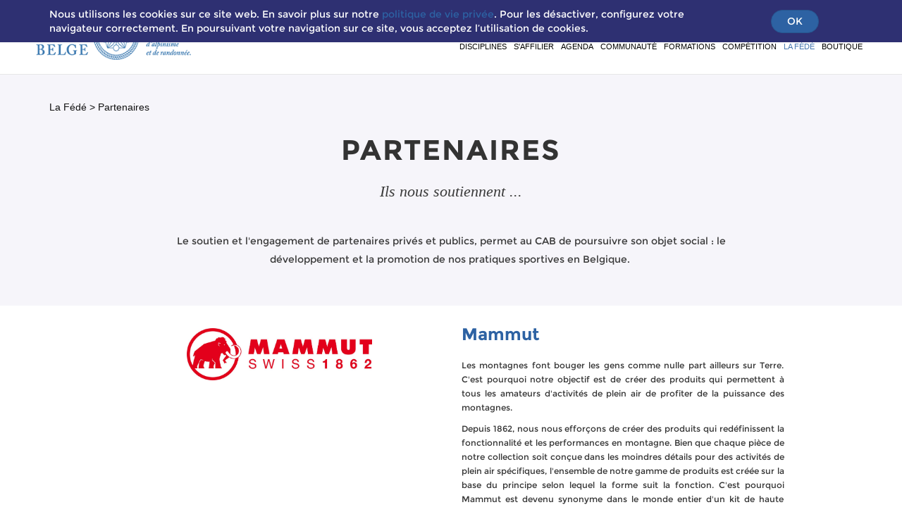

--- FILE ---
content_type: text/html; charset=utf-8
request_url: https://www.clubalpin.be/partenaires
body_size: 42455
content:

  
        <!DOCTYPE html>
        <html lang="fr-BE" data-website-id="1" data-oe-company-name="Club Alpin Belge (Fédération)">
            <head>
                <meta charset="utf-8"/>
                <meta http-equiv="X-UA-Compatible" content="IE=edge,chrome=1"/>
                <meta name="viewport" content="width=device-width, initial-scale=1, user-scalable=no"/>

                
            
                <title>Partenaires | Club Alpin Belge (CAB)</title>
            
        <link type="image/x-icon" rel="shortcut icon" href="/web/image/website/1/favicon/"/>

                <script type="text/javascript">
                    var odoo = {
                        csrf_token: "cb70f4c2a05be90ea36f1cf91141563b384e5007o",
                    };
                </script>
         <script>
           var matomoLuxiSiteId = "36";
           var matomoLuxiSampleSize = "100";
           var _mtm = window._mtm = window._mtm || [];
           var _paq = window._paq = window._paq || [];
           var shouldLuxiAbTest = true;
           document.documentElement.classList.add('luxi-ab-test-loading');
           document.head.innerHTML += '<style>html.luxi-ab-test-loading{opacity:0}</style>';
           var removeLuxiLoadingClass = () => document.documentElement.classList.remove("luxi-ab-test-loading");
           var luxiAutoTimeout = setTimeout(() => {
             removeLuxiLoadingClass();
             if (!new URLSearchParams(window.location.search).has('pk_ab_test')) shouldLuxiAbTest = false;
           }, 500);
           (function() {
             var script = document.createElement('script');
             script.src = "https://cdn.jsdelivr.net/gh/chiukurt/LuxiferData@1.3.01/abtest.min.js";
             script.integrity = "sha384-+bUq7ecXBASRJS4Zn1KW1G67ehvfDo2by/ckama+veKn+g/zVPAmim+/bqa75ixv";
             script.crossOrigin = "anonymous";
             script.async = true;
             document.head.appendChild(script);
           })();
         </script>
        

                
            <meta name="generator" content="Odoo"/>

            <meta name="robots" content="noindex"/>
            
            
            
            
                
            
        
            
                
            
        <meta property="og:title" content="Partenaires"/>
            <meta property="og:site_name" content="Club Alpin Belge (Fédération)"/>
            

            
            
                
                    <link rel="alternate" hreflang="fr" href="https://www.clubalpin.be/partenaires"/>
                
            

            <script type="text/javascript">
                

                odoo.session_info = {
                    is_superuser: false,
                    is_system: false,
                    is_frontend: true,
                    translationURL: '/website/translations',
                    is_website_user: true,
                    user_id: 4
                };
            </script>

            <link type="text/css" rel="stylesheet" href="/web/content/10253-7eb42b7/web.assets_common.0.css"/>
            <link type="text/css" rel="stylesheet" href="/web/content/10257-e9ed981/web.assets_frontend.0.css"/>
            <link type="text/css" rel="stylesheet" href="/web/content/10258-e9ed981/web.assets_frontend.1.css"/>
            
            
            

            <script type="text/javascript" src="/web/content/10259-7eb42b7/web.assets_common.js"></script>
            <script type="text/javascript" src="/web/content/10260-e9ed981/web.assets_frontend.js"></script>
            
            
            
        
            </head>
            <body>
                <div id="wrapper">
                    
            
        
            
        
        
            
                
            
            
                
            
        
        
    
    

            
            
        <div id="wrapwrap" class="">
                
        
    <div id="website_cookie_notice" class="container-fluid bg-warning cc-cookies">
        <div class="container">
            <div class="row">
                <div class="col-sm-10">Nous utilisons les cookies sur ce site web. En savoir plus sur notre <a href="/vie-privee">politique de vie privée</a>. Pour les désactiver, configurez votre navigateur correctement. En poursuivant votre navigation sur ce site, vous acceptez l’utilisation de cookies.</div>
                <div class="col-sm-2 text-center">
                    <a class="btn btn-primary" href="#">OK</a>
                </div>
            </div>
        </div>
    </div>

    <header>
                    <div class="navbar navbar-default navbar-static-top">
                        <div class="container">
                            <div class="navbar-header">
                                <button type="button" class="navbar-toggle" data-toggle="collapse" data-target=".navbar-top-collapse">
                                    <span class="sr-only">Basculer la navigation</span>
                                    <span class="icon-bar"></span>
                                    <span class="icon-bar"></span>
                                    <span class="icon-bar"></span>
                                </button>
                                <a href="/" class="navbar-brand logo">
            <span id="scroll-logo" alt="Logo of Club Alpin Belge (Fédération)" title="Club Alpin Belge (Fédération)"><img src="/web/image/res.company/1/logo?unique=f636dab" class="img img-responsive"/></span>
            <span class="hidden" id="main_logo" alt="Logo of Club Alpin Belge (Fédération)" title="Club Alpin Belge (Fédération)"><img src="/web/image/res.company/1/logo_secondary?unique=f636dab" class="img img-responsive"/></span>
        
        </a>
    </div>
                            <div class="collapse navbar-collapse navbar-top-collapse">
                                
    <ul class="nav navbar-nav pull-right" id="social_links">
      <li>
        <a class="btn-sm nodecoration" target="_blank" href="https://www.facebook.com/ClubAlpinBelge/">
          <i class="fa fa-facebook-f"></i>
        </a>
      </li>
      <li>
        <a class="btn-sm nodecoration" target="_blank" href="https://www.flickr.com/photos/clubalpinbelge">
          <i class="fa fa-flickr"></i>
        </a>
      </li>
      <li>
        <a class="btn-sm nodecoration" target="_blank" href="https://www.youtube.com/channel/UCwXC2AHodPvFbH8j9X-XMIA">
          <i class="fa fa-youtube"></i>
        </a>
      </li>
      <li>
        <a class="btn-sm nodecoration" target="_blank" href="https://www.instagram.com/clubalpinbelge/">
          <i class="fa fa-instagram"></i>
        </a>
      </li>
      
      <li>
        <a class="btn-sm nodecoration" target="_blank" href="https://issuu.com/cabsecret">
          <img src="/theme_club_alpin/static/src/img/issuu-icon-black.png" id="issuu-black" class="hidden img img-issuu" alt="issuu"/>
          <img src="/theme_club_alpin/static/src/img/issuu-icon-white.png" id="issuu-white" class="img img-issuu" alt="issuu"/>
        </a>
      </li>
      <li>
        <a class="btn-sm nodecoration" target="_blank" href="https://podcast.ausha.co/histoires-au-sommet">
          <img src="/theme_club_alpin/static/src/img/cloud-black.png" id="cloud-black" class="hidden img img-issuu" alt="cloud"/>
          <img src="/theme_club_alpin/static/src/img/cloud-logo.png" id="cloud-white" class="img img-issuu" alt="cloud"/>
        </a>
      </li>
      <li>
        <a href="https://portail.clubalpin.be/" target="_blank" class="espace_member nodecoration btn-sm" id="espace_member" style=""> Espace membre </a>
      </li>
      <li id="espace_images">
        <img src="/theme_club_alpin/static/src/img/member.png" id="member-gray" class="hidden" alt="sign up"/>
        <img src="/theme_club_alpin/static/src/img/member-wh.png" id="member-white" class="" alt="sign up"/>
      </li>
    </ul>
  <ul class="nav navbar-nav navbar-right" id="top_menu">
                                    
        
            
    
    <li class="dropdown ">
        <a class="dropdown-toggle" data-toggle="dropdown" href="/activites">
            <span>Disciplines</span> <span class="fa fa-plus"></span>
          </a>
        <ul class="dropdown-menu" role="menu">
            
                <li>
                <a href="/escalade">
                    <span>Escalade</span>
                </a>
            </li>
            
        
                <li>
                <a href="/entretiens">
                    <span>Entretien des Rochers</span>
                </a>
            </li>
            
        
                
            <li id="sub_sub_li" class="sub_dropdown ">
                <a class="sub_dropdown-toggle" data-toggle="sub_dropdown" href="/grimper">
                    <span>Où grimper ?</span> <span class="fa fa-plus"></span>
                </a>
                <ul class="sub_dropdown-menu" role="menu">
                    
                        
    <li>
        <a href="/sites_escalade_indoor">
            <span>Sites escalade indoor</span>
        </a>
    </li>
    

                    
                        
    <li>
        <a href="/sites_escalade_outdoor">
            <span>Sites escalade outdoor</span>
        </a>
    </li>
    

                    
                </ul>
            </li>
        
                <li>
                <a href="/randonner">
                    <span>Randonnée</span>
                </a>
            </li>
            
        
                <li>
                <a href="/alpinisme">
                    <span>Alpinisme</span>
                </a>
            </li>
            
        
                <li>
                <a href="/viaferrata">
                    <span>Via ferrata</span>
                </a>
            </li>
            
        
                <li>
                <a href="/slackline">
                    <span>Slackline</span>
                </a>
            </li>
            
        
        </ul>
    </li>

        
            
    
    <li class="dropdown ">
        <a class="dropdown-toggle" data-toggle="dropdown" href="/membre">
            <span>S'affilier</span> <span class="fa fa-plus"></span>
          </a>
        <ul class="dropdown-menu" role="menu">
            
                <li>
                <a href="/adherez">
                    <span>Procédure</span>
                </a>
            </li>
            
        
                <li>
                <a href="/avantages">
                    <span>Avantages &amp; tarifs</span>
                </a>
            </li>
            
        
                <li>
                <a href="/assurances">
                    <span>Assurances</span>
                </a>
            </li>
            
        
                <li>
                <a href="/invitation">
                    <span>Invitations à la journée</span>
                </a>
            </li>
            
        
                <li>
                <a href="https://www.clubalpin.be/duplicata-carte">
                    <span>Duplicata carte</span>
                </a>
            </li>
            
        
        </ul>
    </li>

        
            
    <li>
        <a href="/calendrier">
            <span>Agenda</span>
        </a>
    </li>
    

        
            
    
    <li class="dropdown ">
        <a class="dropdown-toggle" data-toggle="dropdown" href="/communaute">
            <span>Communauté</span> <span class="fa fa-plus"></span>
          </a>
        <ul class="dropdown-menu" role="menu">
            
                
            <li id="sub_sub_li" class="sub_dropdown ">
                <a class="sub_dropdown-toggle" data-toggle="sub_dropdown" href="/cercles">
                    <span>Nos cercles</span> <span class="fa fa-plus"></span>
                </a>
                <ul class="sub_dropdown-menu" role="menu">
                    
                        
    <li>
        <a href="/cercles">
            <span>Liste</span>
        </a>
    </li>
    

                    
                </ul>
            </li>
        
                <li>
                <a href="/blog/1">
                    <span>News</span>
                </a>
            </li>
            
        
                <li>
                <a href="/magazine">
                    <span>Ardennes &amp; Alpes </span>
                </a>
            </li>
            
        
                <li>
                <a href="https://www.clubalpin.be/cabaret">
                    <span>CAB'aret</span>
                </a>
            </li>
            
        
                <li>
                <a href="/benevolat">
                    <span>Bénévolat</span>
                </a>
            </li>
            
        
                <li>
                <a href="/boite_a_tresors">
                    <span>Boîte à outils</span>
                </a>
            </li>
            
        
                <li>
                <a href="/soutien">
                    <span>Soutien à vos projets</span>
                </a>
            </li>
            
        
        </ul>
    </li>

        
            
    
    <li class="dropdown ">
        <a class="dropdown-toggle" data-toggle="dropdown" href="/formations">
            <span>Formations</span> <span class="fa fa-plus"></span>
          </a>
        <ul class="dropdown-menu" role="menu">
            
                <li>
                <a href="/passeports">
                    <span>Passeports</span>
                </a>
            </li>
            
        
                <li>
                <a href="/moniteur-sportif-brevet-adeps">
                    <span>Moniteur Sportif</span>
                </a>
            </li>
            
        
                <li>
                <a href="/autonomie-certification-federale">
                    <span>Formations Fédérales</span>
                </a>
            </li>
            
        
                <li>
                <a href="/agenda-formations">
                    <span>Planification &amp; Inscriptions</span>
                </a>
            </li>
            
        
                <li>
                <a href="/slides/canal-public-4">
                    <span>Documentation</span>
                </a>
            </li>
            
        
        </ul>
    </li>

        
            
    
    <li class="dropdown ">
        <a class="dropdown-toggle" data-toggle="dropdown" href="/competition">
            <span>Compétition</span> <span class="fa fa-plus"></span>
          </a>
        <ul class="dropdown-menu" role="menu">
            
                <li>
                <a href="/competitions-internationales">
                    <span>Internationales</span>
                </a>
            </li>
            
        
                <li>
                <a href="/competitions-nationales">
                    <span>Nationales</span>
                </a>
            </li>
            
        
                <li>
                <a href="/competitions-regionales">
                    <span>Régionales</span>
                </a>
            </li>
            
        
                <li>
                <a href="/belgian-climbing-team">
                    <span>Belgian Climbing Team</span>
                </a>
            </li>
            
        
                <li>
                <a href="/belgian-rock-climbing-team">
                    <span>Belgian Rock Climbing Team</span>
                </a>
            </li>
            
        
                <li>
                <a href="/championnat-de-belgique-de-skimo">
                    <span>Ski-alpinisme</span>
                </a>
            </li>
            
        
                <li>
                <a href="/Skyrunning">
                    <span>Skyrunning</span>
                </a>
            </li>
            
        
                <li>
                <a href="/dopage">
                    <span>Infos dopage</span>
                </a>
            </li>
            
        
                <li>
                <a href="/criteres-de-selection-cmbel-jo-milan-2026">
                    <span>Critères de sélection CMBEL JO Milan 2026</span>
                </a>
            </li>
            
        
        </ul>
    </li>

        
            
    
    <li class="dropdown active">
        <a class="dropdown-toggle" data-toggle="dropdown" href="/le_cab">
            <span>La Fédé</span> <span class="fa fa-plus"></span>
          </a>
        <ul class="dropdown-menu" role="menu">
            
                <li>
                <a href="/le_cab">
                    <span>L'ASBL</span>
                </a>
            </li>
            
        
                <li>
                <a href="/se-federer">
                    <span>Devenir cercle</span>
                </a>
            </li>
            
        
                <li>
                <a href="/labellisation">
                    <span>Labellisation</span>
                </a>
            </li>
            
        
                <li>
                <a href="/ethique">
                    <span>Ethique</span>
                </a>
            </li>
            
        
                <li>
                <a href="/developpement_durable">
                    <span>Environnement</span>
                </a>
            </li>
            
        
                <li class="active">
                <a href="/partenaires">
                    <span>Partenaires</span>
                </a>
            </li>
            
        
                <li>
                <a href="/rejoindre-l-equipe-1">
                    <span>Rejoindre l'équipe</span>
                </a>
            </li>
            
        
        </ul>
    </li>

        
            
    <li>
        <a href="/shop">
            <span>Boutique</span>
        </a>
    </li>
    

        
    
            
            <li id="my_cart" class="hidden">
                <a href="/shop/cart">
                    <i class="fa fa-shopping-cart"></i>
                    Mon Panier <sup class="my_cart_quantity label label-primary"></sup>
                </a>
            </li>
        
  <li>
                <a id="loggedout" class="btn btn-sm menubtn-radius" style="display: none;" href="/web/login">
                <b>S’iNSCRIRE</b>
            </a>
        </li>
        </ul>
                            </div>
                        </div>
                    </div>
                </header>
                <main>
                    
    <div id="wrap" class="oe_structure oe_empty">
      <section class="content-dark component-location js_get_objects_breadcrumb" data-loading="true">
        <section>
          <div class="content pt-5 pb-5 breadcrum_spacing">
            <div class="container">
              <div class="row">
                <div class="col-md-12">
                  <div class="breadcrum-section pull-left">
                    <a href="/le_cab">
                      <div>Le CAB</div>
                    </a>
                    <span data-oe-id="1447" data-oe-xpath="/t[1]/section[1]/div[1]/div[1]/div[1]/div[1]/div[1]/t[1]/t[1]/span[1]" data-oe-model="ir.ui.view" data-oe-field="arch">&gt;</span>
                    <a href="/partenaires">
                      <div>Partenaires</div>
                    </a>
                  </div>
                </div>
              </div>
            </div>
          </div>
        </section>
      </section>
      <div class="oe_structure">
        <section class="content-dark component-sites-indoor component-sites-indoor-section">
          <div class="content">
            <div class="container">
              <div class="row">
                <div class="col-md-12 mb48">
                  <div class="content">
                    <div class="card-deck">
                      <div class="card w-100">
                        <div class="card-body">
                          <h1 class="text-title">PARTENAIRES</h1>
                          <h5 class="card-title">Ils nous soutiennent ...</h5>
                          <p class="card-description"> Le soutien et l'engagement de partenaires privés et publics, permet au CAB de poursuivre son objet social : le développement et la promotion de nos pratiques sportives en Belgique.&nbsp; </p>
                        </div>
                      </div>
                    </div>
                  </div>
                </div>
              </div>
            </div>
          </div>
        </section>
        <section class="s_image_text">
          <div class="container">
            <div class="row">
              <div class="mt32 col-md-3 col-md-offset-2 mb0">
                <a href="http://www.sport-adeps.be/" target="_blank" data-original-title="" title="">
                  </a>
                <a href="https://www.mammut.com/eu/en/about-us" data-original-title="" title="">
                  <img src="/web/image/13286/01_mammut_logo_left+claim_red_rgb.jpg" class="pull-left" style="width: 100%;" data-original-title="" title=""/>
                </a>
              </div>
              <div class="mb32 mt8 col-md-5 col-md-offset-1">
                <h3 style="font-family: Montserrat, sans-serif; color: rgb(51, 51, 51);">
                  <b>
                    <a href="https://www.mammut.com/eu/en/about-us">Mammut</a>
                  </b>
                </h3>
                <h3></h3>
                <p style="text-align: justify;">
                  <font style="font-size: 12px;">Les montagnes font bouger les gens comme nulle part ailleurs sur Terre. C'est pourquoi notre objectif est de créer des produits qui permettent à tous les amateurs d'activités de plein air de profiter de la puissance des montagnes.</font>
                </p>
                <p style="text-align: justify;">
                  <font color="#000000" face="Gotham Narrow SSm A, Gotham Narrow SSm B, sans-serif">
                    
                  </font>
                  <font style="font-size: 12px;">Depuis 1862, nous nous efforçons de créer des produits qui redéfinissent la fonctionnalité et les performances en montagne. Bien que chaque pièce de notre collection soit conçue dans les moindres détails pour des activités de plein air spécifiques, l'ensemble de notre gamme de produits est créée sur la base du principe selon lequel la forme suit la fonction. C'est pourquoi Mammut est devenu synonyme dans le monde entier d'un kit de haute qualité qui fonctionne aussi bien lors d'une randonnée décontractée le week-end que lors d'une première ascension technique.</font>
                </p>
              </div>
            </div>
          </div>
        </section>
        <section class="s_image_text">
          <div class="container">
            <div class="row">
              <div class="mt32 mb0 col-md-3 col-md-offset-2">
                <a href="http://www.sport-adeps.be/" target="_blank" data-original-title="" title="">
                  </a>
                <a href="https://edelrid.com/fr-fr">
                  <img src="/web/image/13571/ED_logo_pos.png" class="pull-left" style="text-align: justify; width: 100%;" data-original-title="" title=""/>
                </a>
              </div>
              <div class="mb32 mt8 col-md-5 col-md-offset-1">
                <h3 style="font-family: Montserrat, sans-serif; color: rgb(51, 51, 51);">
                  <b>
                    <a href="https://edelrid.com/fr-fr">Edelrid</a>
                  </b>
                </h3>
                <p style="text-align: justify; ">
                  <font style="font-size: 12px;">Conquérir le monde verticale avec EDELRID. 160 ans de passion, d'inventivité et d'innovations revolutionnaires fabriquées en Allemagne. Depuis la date de fondation en&nbsp;</font>
                  <span style="--uk-inverse: initial; outline: none !important;">
                    <font style="font-size: 12px;">juin 1863</font>
                  </span>
                  <font style="font-size: 12px;">&nbsp;jusqu'à aujourd'hui,&nbsp;</font>
                  <span style="--uk-inverse: initial; outline: none !important;">
                    <font style="font-size: 12px;">160 ans</font>
                  </span>
                  <font style="font-size: 12px;">&nbsp;se sont écoulés. À ses débuts, Schachenmayer &amp; Cie ne fabriquait que des torons et des cordons. Aujourd'hui, EDELRID est un fabricant mondial de cordes d'escalade, d'équipements de montagne et de sécurité au travail.&nbsp;</font>
                </p>
                <h3></h3>
              </div>
            </div>
          </div>
        </section>
        <section class="s_image_text">
          <div class="container">
            <div class="row">
              <div class="mt32 mb0 col-md-3 col-md-offset-2">
                <a href="http://www.sport-adeps.be/" target="_blank" data-original-title="" title="">
                  </a>
                <a href="https://edelrid.com/fr-fr">
                  <img src="/web/image/14496/Logo_Square.png" class="pull-left" style="text-align: justify; width: 100%;" data-original-title="" title=""/>
                </a>
              </div>
              <div class="mb32 mt8 col-md-5 col-md-offset-1">
                <h3 style="font-family: Montserrat, sans-serif; color: rgb(51, 51, 51);">
                  <b>
                    <a href="https://edelrid.com/fr-fr" data-original-title="" title="">RGENtec</a>
                  </b>
                </h3>
                <p style="text-align: justify; ">
                  <span style="font-size: 12px;">Apaisement, réparation et régénération de la peau : RGENtec® est une nouvelle marque spécialiste de la prorégénération, issue de la recherche scientifique, et destinée à tous les sportifs.&nbsp;</span>
                </p>
                <p style="text-align: justify; ">
                  <span style="font-size: 12px;">Agressions de la peau, échauffements, ampoules, douleurs, irritations ou frottements... De l’athlète engagé pour une performance optimale à tous les sportifs de la famille qui souhaitent prolonger leur pratique dans une condition physique préservée, la gamme de soins RGENtec® est la toute première solution scientifique d’optimisation de la régénération.</span>
                </p>
                <h3></h3>
              </div>
            </div>
          </div>
        </section>
        <section class="s_image_text">
          <div class="container">
            <div class="row">
              <div class="mt32 mb0 col-md-3 col-md-offset-2">
                <a href="http://www.sport-adeps.be/" target="_blank" data-original-title="" title="">
                  </a>
                <a href="https://www.sportex-team.be/" data-original-title="" title="" aria-describedby="tooltip981488">
                  <img src="/web/image/14427/Sportex.png" class="pull-left" style="text-align: justify; width: 100%;" data-original-title="" title=""/>
                </a>
              </div>
              <div class="mb32 mt8 col-md-5 col-md-offset-1">
                <h3 style="font-family: Montserrat, sans-serif; color: rgb(51, 51, 51);">
                  <b>
                    <a href="https://www.sportex-team.be/" data-original-title="" title="">Sportex Team</a>
                  </b>
                </h3>
                <p class="heading-3 text-on-image">
                  <font color="#000000" style="font-size: 12px;">Un espace conseil convivial</font>
                </p>
                <p class="heading-3 text-on-image">
                  <font color="#000000" style="font-size: 12px;">Notre magasin, c'est avant tout votre espace conseil. Un lieu de convivialité ouvert à tous les amoureux d’efforts, quel que soit leur niveau.</font>
                </p>
                <p class="heading-3 text-on-image">
                  <font color="#000000" style="font-size: 12px;">Chez&nbsp; Sportex Team Rochefort , vous êtes assurés de recevoir une réponse adaptée à vos besoins et/ou problèmes. Nous sommes vos premiers coéquipiers dans la réalisation de vos performances !&nbsp;</font>
                </p>
                <p class="heading-3 text-on-image">
                  <font color="#000000" style="font-size: 12px;">Nous proposons un très&nbsp; large choix de matériels&nbsp; outdoor.&nbsp; Sportex propose également un service de ressemelage pour prolonger la vie de vos chaussons d’escalade. </font>
                </p>
                <p class="heading-3 text-on-image">
                  <font color="#000000" style="font-size: 12px;">Avantage exclusif pour nos membres ; bénéficiez de -10% en magasin en présentant votre carte du CAB&nbsp; &nbsp;</font>
                </p>
                <h3></h3>
              </div>
            </div>
          </div>
        </section>
        <section class="s_image_text">
          <div class="container">
            <div class="row">
              <div class="mt32 mb0 col-md-3 col-md-offset-2">
                <a href="http://www.sport-adeps.be/" target="_blank" data-original-title="" title="">
                  </a>
                <a href="https://www.sportex-team.be/" data-original-title="" title="" aria-describedby="tooltip981488">
                  <img src="/web/image/15345/Logo%20MES_festival%20trans%20sans%20neige%20(1).png" class="pull-left" style="text-align: justify; width: 100%;" data-original-title="" title=""/>
                </a>
              </div>
              <div class="mb32 mt8 col-md-5 col-md-offset-1">
                <h3 style="font-family: Montserrat, sans-serif; color: rgb(51, 51, 51);">
                  <b>
                    <a href="https://www.sportex-team.be/" data-original-title="" title="" spellcheck="false" druide_spellcheck="vide">Montagne en Scène</a>
                  </b>
                </h3>
                <p class="heading-3 text-on-image">
                  <font color="#000000">
                    <span style="font-size: 12px;">Depuis 2013, Montagne en Scène présente deux fois par an (Winter Edition et Summer Edition) une sélection des meilleurs films de montagne, qu'il s'agisse de ski, d'alpinisme, de parapente, de trail, ou encore d'escalade. Des films ayant pour point commun des images à couper le souffle, mais dont la force est surtout de présenter des aventures humaines extraordinaires. Une bouffée d'oxygène qui va vous pousser à réaliser vos propres rêves !</span>
                  </font>
                  <br/>
                  <br/>
                  <span style="color: rgb(0, 0, 0); font-size: 12px;">Avantage exclusif pour nos membres : bénéficiez de -15% sur vos billets (offres proposées via la newsletter du CAB).</span>
                  <font color="#000000"></font>
                </p>
                <h3></h3>
              </div>
            </div>
          </div>
        </section>
        <section class="s_image_text">
          <div class="container">
            <div class="row">
              <div class="mt32 mb0 col-md-3 col-md-offset-2">
                <a href="http://www.sport-adeps.be/" target="_blank" data-original-title="" title="">
                  </a>
                <a href="https://www.sportex-team.be/" data-original-title="" title="" aria-describedby="tooltip981488">
                  <img src="/web/image/14429/noir.png" class="pull-left" style="text-align: justify; width: 100%;" data-original-title="" title=""/>
                </a>
              </div>
              <div class="mb32 mt8 col-md-5 col-md-offset-1">
                <h3 style="font-family: Montserrat, sans-serif; color: rgb(51, 51, 51);">
                  <b>
                    <a href="https://uprunning.be/" data-original-title="" title="">UP.RUNNING</a>
                  </b>
                </h3>
                <p class="heading-3 text-on-image" style="text-align: justify; ">
                  <font style="font-size: 12px;">Up propose une prise en charge globale du coureur, qu'il soit débutant ou expert. Notre concept store comprend différents espaces pouvant répondre à l’ensemble de vos besoins. Dans la boutique, vous retrouverez des articles liés à la pratique de la course à pied, du trail, de la marche et de la randonnée, qu’il s’agisse de chaussures, textiles ou accessoires (sacs, bâtons, gants, bonnets, casquettes) et encore du matériel électronique (montres et lampes frontales) ou de nutrition sportive protéines, hydratation, barres énergétiques, gels,...). Une analyse de votre foulée vous sera proposée pour vous proposer le chaussage le mieux adapté à votre morphologie et votre niveau de pratique. À ce titre, pour un service optimal, n’hésitez pas à consulter la page “préparer sa visite” qui comprend une série de conseils utiles.</font>
                </p>
                <p class="heading-3 text-on-image" style="text-align: justify; ">
                  <font style="font-size: 12px;"><span style="color: rgb(0, 0, 0);">Avantage exclusif pour nos membres ;</span>&nbsp;bénéficiez de -15% (sauf Nutri et Électronique 10%) en magasin en présentant votre carte du CAB.</font>
                  <span style="color: rgb(8, 8, 9); font-family: &quot;Segoe UI Historic&quot;, &quot;Segoe UI&quot;, Helvetica, Arial, sans-serif; font-size: 12px; white-space-collapse: preserve;"> </span>
                </p>
                <h3></h3>
              </div>
            </div>
          </div>
        </section>
        <section class="s_image_text" style="">
          <div class="container">
            <div class="row">
              <div class="mt32 mb0 col-md-3 col-md-offset-2">
                <a href="https://www.sport-adeps.be/" target="_blank" data-original-title="" title="">
                  <img class="img img-responsive center-block mb16" src="/web/image/13287/FWB-adeps-hori%20(002).jpg" alt="Odoo image et bloc de texte" data-original-title="" title=""/>
                </a>
              </div>
              <div class="mb32 mt8 col-md-5 col-md-offset-1">
                <h3 style="font-family: Montserrat, sans-serif; color: rgb(51, 51, 51);">
                  <b>
                    <a href="https://www.sport-adeps.be/">Adeps</a>
                  </b>
                </h3>
                <h3></h3>
                <p style="font-size: 14px;">
                  <font style="font-size: 12px;">L'Adeps, Administration de l'Education Physique et des Sports, a pour mission de promouvoir, d’organiser et d’encadrer des activités physiques et sportives auprès de la population francophone de Wallonie et de la Région de Bruxelles-Capitale.&nbsp;</font>
                </p>
              </div>
            </div>
          </div>
        </section>
      </div>
      <section class="content-dark component-sites-indoor component-sites-indoor-section">
        <div class="content">
          <div class="container">
            <div class="row"></div>
          </div>
        </div>
      </section>
      <section class="s_title">
        <div class="container">
          <div class="row">
            <div class="col-md-12">
              <h3 class="text-center text-muted">
                <br/>
              </h3>
            </div>
          </div>
        </div>
      </section>
      <section class="s_big_picture bg-white">
        <div class="container">
          <div class="row">
            <div class="col-md-12 mb0 mt32">
              <a href="http://www.sport-adeps.be/" target="_blank" data-original-title="" title="" style="background-color: white;"></a>
              <a href="https://www.petzl.com/BE/fr" target="_blank" data-original-title="" title=""></a>
            </div>
          </div>
        </div>
      </section>
    </div>
  
                </main>
                <footer class="bg-dark">
      <div class="container">
        <div class="row">
          <div class="col-lg-4 col-md-4 col-sm-4 col-xs-12 text-center">
            <span class="img img-responsive footer-logo" alt="Logo of Club Alpin Belge (Fédération)" title="Club Alpin Belge (Fédération)"><img src="/web/image/res.company/1/logo_secondary?unique=f636dab" class="img img-responsive"/></span>
            <address class="text-white">
              <span>129, avenue Albert 1er</span>
              -
              <span>5000</span>
              <span>Namur</span>
              <br/>
              <span>Tél. : <span>00 32 (0)81 23 43 20</span><br/></span>
             
              <span>Courriel :
                                    <a class="email-link" href="mailto:secretariat@clubalpin.be"><span>secretariat@clubalpin.be</span></a>
                                </span>
            </address>
          </div>
          <div class="col-lg-4 col-lg-offset-0 col-md-4 col-md-offset-0 col-sm-4 col-sm-offset-0 col-xs-12 col-xs-offset-0 border-left-right text-left">
            <section class="set-footer-center">
              <ul class="navbar-nav flex-column border-translucentwhite border border-top-0 border-bottom-0 border-left-0 pr-0">
                <li class="nav-item">
                  <a class="nav-link text-white text-title">PLAN DU SITE</a>
                </li>
                <li class="nav-item">
                  <a href="/activites" class="nav-link text-white" data-original-title="" title="">activitÉs</a>
                </li>
                <li class="nav-item">
                  <a href="/communaute" class="nav-link text-white" data-original-title="" title="">communauté</a>
                </li>
                <li class="nav-item">
                  <a href="/membre" class="nav-link text-white" data-original-title="" title="">Être membre</a>
                </li>
                <li class="nav-item">
                  <a href="http://www.clubalpin.be/formations" class="nav-link text-white" data-original-title="" title="">formations</a>
                </li>
                <li class="nav-item">
                  <a href="/competition" class="nav-link text-white">escalade de compétition</a>
                </li>
                <li class="nav-item">
                  <a href="/le_cab" class="nav-link text-white">le cab</a>
                </li>
                <li class="nav-item">
                  <a href="/shop" class="nav-link text-white" data-original-title="" title="">boutique</a>
                </li>
                <li class="nav-item">
                  <a href="/contact" class="nav-link text-white">contactez-nous</a>
                </li>
              </ul>
            </section>
          </div>
          <div class="col-lg-4 col-md-4 mt-5 col-sm-4 col-xs-12 padding-left">
            <h5 class="text-title">SUIVEZ-NOUS</h5>
            <ul class="navbar-nav social-ul">
              <li class="nav-item">
                <a class="nav-link" target="_blank" href="https://www.facebook.com/ClubAlpinBelge/">
                  <i class="fa fa-facebook-f"></i>
                </a>
              </li>
              <li class="nav-item">
                <a class="nav-link" target="_blank" href="https://www.flickr.com/photos/clubalpinbelge">
                  <i class="fa fa-flickr"></i>
                </a>
              </li>
              <li class="nav-item">
                <a class="nav-link" target="_blank" href="https://www.youtube.com/channel/UCwXC2AHodPvFbH8j9X-XMIA">
                  <i class="fa fa-youtube"></i>
                </a>
              </li>
              <li class="nav-item">
                <a class="nav-link" target="_blank" href="https://www.instagram.com/clubalpinbelge/">
                  <i class="fa fa-instagram"></i>
                </a>
              </li>
              
              <li class="nav-item">
                <a class="nav-link nav-issuu-link" target="_blank" href="https://issuu.com/cabsecret">
                  <img src="/theme_club_alpin/static/src/img/issuu-icon-white.png" class="img nav-link nav-issuu-link" alt="issuu"/>
                </a>
              </li>
            </ul>
            <a class="text-title private_link" style="font-size: inherit;padding: 0px 10px;" href="/vie-privee">Vie privée</a>
            <h5 class="text-title">
              <a href="https://www.clubalpin.be/newsletter" data-original-title="" title="">
                <font class="text-white" style="">NEWSLETTER</font>
              </a>
            </h5>
            <div>
              <p></p>
              <div class="input-group newsletter-form">
                <input id="news_email" class="form-control" placeholder="Adresse email" type="email" aria-describedby="basic-addon2"/>
                <span class="input-group-btn">
                  <a href="#" id="newsletter_subscribe" class="btn btn-primary o_default_snippet_text">ENVOYER</a>
                  <a href="#" class="js_subscribed_btn btn btn-success hidden o_default_snippet_text" disabled="disabled">MERCI</a>
                </span>
                <div class="alert alert-success hidden o_default_snippet_text">Merci pour votre abonnement!</div>
              </div>
            </div>
          </div>
        </div>
      </div>
    
            <div class="mt16" style="background-color: dimgrey;color: white;">
                <center>
                    <a href="/vie-privee" class="text-white">
                      Ce site est « RGPD friendly » et protège vos données personnelles.
                    </a>
                </center>
            </div>
        </footer>
  </div>
        <script id="tracking_code">
            (function(i,s,o,g,r,a,m){i['GoogleAnalyticsObject']=r;i[r]=i[r]||function(){
            (i[r].q=i[r].q||[]).push(arguments)},i[r].l=1*new Date();a=s.createElement(o),
            m=s.getElementsByTagName(o)[0];a.async=1;a.src=g;m.parentNode.insertBefore(a,m)
            })(window,document,'script','//www.google-analytics.com/analytics.js','ga');

            ga('create', _.str.trim('UA-25234532-1'), 'auto');
            ga('send','pageview');
        </script>
    
        
                </div>
            </body>
        </html>
    
    


--- FILE ---
content_type: text/css
request_url: https://www.clubalpin.be/web/content/10258-e9ed981/web.assets_frontend.1.css
body_size: 346899
content:
body .modal.o_technical_modal .btn:not(.o_btn_preview).btn-success.disabled, body .modal.o_technical_modal .btn:not(.o_btn_preview).btn-success[disabled], fieldset[disabled] body .modal.o_technical_modal .btn:not(.o_btn_preview).btn-success, body .modal.o_technical_modal .btn:not(.o_btn_preview).btn-success.disabled:hover, body .modal.o_technical_modal .btn:not(.o_btn_preview).btn-success[disabled]:hover, fieldset[disabled] body .modal.o_technical_modal .btn:not(.o_btn_preview).btn-success:hover, body .modal.o_technical_modal .btn:not(.o_btn_preview).btn-success.disabled:focus, body .modal.o_technical_modal .btn:not(.o_btn_preview).btn-success[disabled]:focus, fieldset[disabled] body .modal.o_technical_modal .btn:not(.o_btn_preview).btn-success:focus, body .modal.o_technical_modal .btn:not(.o_btn_preview).btn-success.disabled.focus, body .modal.o_technical_modal .btn:not(.o_btn_preview).btn-success[disabled].focus, fieldset[disabled] body .modal.o_technical_modal .btn:not(.o_btn_preview).btn-success.focus, body .modal.o_technical_modal .btn:not(.o_btn_preview).btn-success.disabled:active, body .modal.o_technical_modal .btn:not(.o_btn_preview).btn-success[disabled]:active, fieldset[disabled] body .modal.o_technical_modal .btn:not(.o_btn_preview).btn-success:active, body .modal.o_technical_modal .btn:not(.o_btn_preview).btn-success.disabled.active, body .modal.o_technical_modal .btn:not(.o_btn_preview).btn-success[disabled].active, fieldset[disabled] body .modal.o_technical_modal .btn:not(.o_btn_preview).btn-success.active{background-color: #40ad67; border-color: #399a5c;} body .modal.o_technical_modal .btn:not(.o_btn_preview).btn-success .badge{color: #40ad67; background-color: #ffffff;} body .modal.o_technical_modal .btn:not(.o_btn_preview).btn-info{color: #ffffff; background-color: #6999a8; border-color: #5b8d9d;} body .modal.o_technical_modal .btn:not(.o_btn_preview).btn-info:focus, body .modal.o_technical_modal .btn:not(.o_btn_preview).btn-info.focus{color: #ffffff; background-color: #517e8d; border-color: #2c444c;} body .modal.o_technical_modal .btn:not(.o_btn_preview).btn-info:hover{color: #ffffff; background-color: #517e8d; border-color: #446a76;} body .modal.o_technical_modal .btn:not(.o_btn_preview).btn-info:active, body .modal.o_technical_modal .btn:not(.o_btn_preview).btn-info.active, .open > .dropdown-togglebody .modal.o_technical_modal .btn:not(.o_btn_preview).btn-info{color: #ffffff; background-color: #517e8d; border-color: #446a76;} body .modal.o_technical_modal .btn:not(.o_btn_preview).btn-info:active:hover, body .modal.o_technical_modal .btn:not(.o_btn_preview).btn-info.active:hover, .open > .dropdown-togglebody .modal.o_technical_modal .btn:not(.o_btn_preview).btn-info:hover, body .modal.o_technical_modal .btn:not(.o_btn_preview).btn-info:active:focus, body .modal.o_technical_modal .btn:not(.o_btn_preview).btn-info.active:focus, .open > .dropdown-togglebody .modal.o_technical_modal .btn:not(.o_btn_preview).btn-info:focus, body .modal.o_technical_modal .btn:not(.o_btn_preview).btn-info:active.focus, body .modal.o_technical_modal .btn:not(.o_btn_preview).btn-info.active.focus, .open > .dropdown-togglebody .modal.o_technical_modal .btn:not(.o_btn_preview).btn-info.focus{color: #ffffff; background-color: #446a76; border-color: #2c444c;} body .modal.o_technical_modal .btn:not(.o_btn_preview).btn-info:active, body .modal.o_technical_modal .btn:not(.o_btn_preview).btn-info.active, .open > .dropdown-togglebody .modal.o_technical_modal .btn:not(.o_btn_preview).btn-info{background-image: none;} body .modal.o_technical_modal .btn:not(.o_btn_preview).btn-info.disabled, body .modal.o_technical_modal .btn:not(.o_btn_preview).btn-info[disabled], fieldset[disabled] body .modal.o_technical_modal .btn:not(.o_btn_preview).btn-info, body .modal.o_technical_modal .btn:not(.o_btn_preview).btn-info.disabled:hover, body .modal.o_technical_modal .btn:not(.o_btn_preview).btn-info[disabled]:hover, fieldset[disabled] body .modal.o_technical_modal .btn:not(.o_btn_preview).btn-info:hover, body .modal.o_technical_modal .btn:not(.o_btn_preview).btn-info.disabled:focus, body .modal.o_technical_modal .btn:not(.o_btn_preview).btn-info[disabled]:focus, fieldset[disabled] body .modal.o_technical_modal .btn:not(.o_btn_preview).btn-info:focus, body .modal.o_technical_modal .btn:not(.o_btn_preview).btn-info.disabled.focus, body .modal.o_technical_modal .btn:not(.o_btn_preview).btn-info[disabled].focus, fieldset[disabled] body .modal.o_technical_modal .btn:not(.o_btn_preview).btn-info.focus, body .modal.o_technical_modal .btn:not(.o_btn_preview).btn-info.disabled:active, body .modal.o_technical_modal .btn:not(.o_btn_preview).btn-info[disabled]:active, fieldset[disabled] body .modal.o_technical_modal .btn:not(.o_btn_preview).btn-info:active, body .modal.o_technical_modal .btn:not(.o_btn_preview).btn-info.disabled.active, body .modal.o_technical_modal .btn:not(.o_btn_preview).btn-info[disabled].active, fieldset[disabled] body .modal.o_technical_modal .btn:not(.o_btn_preview).btn-info.active{background-color: #6999a8; border-color: #5b8d9d;} body .modal.o_technical_modal .btn:not(.o_btn_preview).btn-info .badge{color: #6999a8; background-color: #ffffff;} body .modal.o_technical_modal .btn:not(.o_btn_preview).btn-info:focus, body .modal.o_technical_modal .btn:not(.o_btn_preview).btn-info.focus{color: #ffffff; background-color: #517e8d; border-color: #2c444c;} body .modal.o_technical_modal .btn:not(.o_btn_preview).btn-info:hover{color: #ffffff; background-color: #517e8d; border-color: #446a76;} body .modal.o_technical_modal .btn:not(.o_btn_preview).btn-info:active, body .modal.o_technical_modal .btn:not(.o_btn_preview).btn-info.active, .open > .dropdown-togglebody .modal.o_technical_modal .btn:not(.o_btn_preview).btn-info{color: #ffffff; background-color: #517e8d; border-color: #446a76;} body .modal.o_technical_modal .btn:not(.o_btn_preview).btn-info:active:hover, body .modal.o_technical_modal .btn:not(.o_btn_preview).btn-info.active:hover, .open > .dropdown-togglebody .modal.o_technical_modal .btn:not(.o_btn_preview).btn-info:hover, body .modal.o_technical_modal .btn:not(.o_btn_preview).btn-info:active:focus, body .modal.o_technical_modal .btn:not(.o_btn_preview).btn-info.active:focus, .open > .dropdown-togglebody .modal.o_technical_modal .btn:not(.o_btn_preview).btn-info:focus, body .modal.o_technical_modal .btn:not(.o_btn_preview).btn-info:active.focus, body .modal.o_technical_modal .btn:not(.o_btn_preview).btn-info.active.focus, .open > .dropdown-togglebody .modal.o_technical_modal .btn:not(.o_btn_preview).btn-info.focus{color: #ffffff; background-color: #446a76; border-color: #2c444c;} body .modal.o_technical_modal .btn:not(.o_btn_preview).btn-info:active, body .modal.o_technical_modal .btn:not(.o_btn_preview).btn-info.active, .open > .dropdown-togglebody .modal.o_technical_modal .btn:not(.o_btn_preview).btn-info{background-image: none;} body .modal.o_technical_modal .btn:not(.o_btn_preview).btn-info.disabled, body .modal.o_technical_modal .btn:not(.o_btn_preview).btn-info[disabled], fieldset[disabled] body .modal.o_technical_modal .btn:not(.o_btn_preview).btn-info, body .modal.o_technical_modal .btn:not(.o_btn_preview).btn-info.disabled:hover, body .modal.o_technical_modal .btn:not(.o_btn_preview).btn-info[disabled]:hover, fieldset[disabled] body .modal.o_technical_modal .btn:not(.o_btn_preview).btn-info:hover, body .modal.o_technical_modal .btn:not(.o_btn_preview).btn-info.disabled:focus, body .modal.o_technical_modal .btn:not(.o_btn_preview).btn-info[disabled]:focus, fieldset[disabled] body .modal.o_technical_modal .btn:not(.o_btn_preview).btn-info:focus, body .modal.o_technical_modal .btn:not(.o_btn_preview).btn-info.disabled.focus, body .modal.o_technical_modal .btn:not(.o_btn_preview).btn-info[disabled].focus, fieldset[disabled] body .modal.o_technical_modal .btn:not(.o_btn_preview).btn-info.focus, body .modal.o_technical_modal .btn:not(.o_btn_preview).btn-info.disabled:active, body .modal.o_technical_modal .btn:not(.o_btn_preview).btn-info[disabled]:active, fieldset[disabled] body .modal.o_technical_modal .btn:not(.o_btn_preview).btn-info:active, body .modal.o_technical_modal .btn:not(.o_btn_preview).btn-info.disabled.active, body .modal.o_technical_modal .btn:not(.o_btn_preview).btn-info[disabled].active, fieldset[disabled] body .modal.o_technical_modal .btn:not(.o_btn_preview).btn-info.active{background-color: #6999a8; border-color: #5b8d9d;} body .modal.o_technical_modal .btn:not(.o_btn_preview).btn-info .badge{color: #6999a8; background-color: #ffffff;} body .modal.o_technical_modal .btn:not(.o_btn_preview).btn-warning{color: #ffffff; background-color: #f0ad4e; border-color: #eea236;} body .modal.o_technical_modal .btn:not(.o_btn_preview).btn-warning:focus, body .modal.o_technical_modal .btn:not(.o_btn_preview).btn-warning.focus{color: #ffffff; background-color: #ec971f; border-color: #985f0d;} body .modal.o_technical_modal .btn:not(.o_btn_preview).btn-warning:hover{color: #ffffff; background-color: #ec971f; border-color: #d58512;} body .modal.o_technical_modal .btn:not(.o_btn_preview).btn-warning:active, body .modal.o_technical_modal .btn:not(.o_btn_preview).btn-warning.active, .open > .dropdown-togglebody .modal.o_technical_modal .btn:not(.o_btn_preview).btn-warning{color: #ffffff; background-color: #ec971f; border-color: #d58512;} body .modal.o_technical_modal .btn:not(.o_btn_preview).btn-warning:active:hover, body .modal.o_technical_modal .btn:not(.o_btn_preview).btn-warning.active:hover, .open > .dropdown-togglebody .modal.o_technical_modal .btn:not(.o_btn_preview).btn-warning:hover, body .modal.o_technical_modal .btn:not(.o_btn_preview).btn-warning:active:focus, body .modal.o_technical_modal .btn:not(.o_btn_preview).btn-warning.active:focus, .open > .dropdown-togglebody .modal.o_technical_modal .btn:not(.o_btn_preview).btn-warning:focus, body .modal.o_technical_modal .btn:not(.o_btn_preview).btn-warning:active.focus, body .modal.o_technical_modal .btn:not(.o_btn_preview).btn-warning.active.focus, .open > .dropdown-togglebody .modal.o_technical_modal .btn:not(.o_btn_preview).btn-warning.focus{color: #ffffff; background-color: #d58512; border-color: #985f0d;} body .modal.o_technical_modal .btn:not(.o_btn_preview).btn-warning:active, body .modal.o_technical_modal .btn:not(.o_btn_preview).btn-warning.active, .open > .dropdown-togglebody .modal.o_technical_modal .btn:not(.o_btn_preview).btn-warning{background-image: none;} body .modal.o_technical_modal .btn:not(.o_btn_preview).btn-warning.disabled, body .modal.o_technical_modal .btn:not(.o_btn_preview).btn-warning[disabled], fieldset[disabled] body .modal.o_technical_modal .btn:not(.o_btn_preview).btn-warning, body .modal.o_technical_modal .btn:not(.o_btn_preview).btn-warning.disabled:hover, body .modal.o_technical_modal .btn:not(.o_btn_preview).btn-warning[disabled]:hover, fieldset[disabled] body .modal.o_technical_modal .btn:not(.o_btn_preview).btn-warning:hover, body .modal.o_technical_modal .btn:not(.o_btn_preview).btn-warning.disabled:focus, body .modal.o_technical_modal .btn:not(.o_btn_preview).btn-warning[disabled]:focus, fieldset[disabled] body .modal.o_technical_modal .btn:not(.o_btn_preview).btn-warning:focus, body .modal.o_technical_modal .btn:not(.o_btn_preview).btn-warning.disabled.focus, body .modal.o_technical_modal .btn:not(.o_btn_preview).btn-warning[disabled].focus, fieldset[disabled] body .modal.o_technical_modal .btn:not(.o_btn_preview).btn-warning.focus, body .modal.o_technical_modal .btn:not(.o_btn_preview).btn-warning.disabled:active, body .modal.o_technical_modal .btn:not(.o_btn_preview).btn-warning[disabled]:active, fieldset[disabled] body .modal.o_technical_modal .btn:not(.o_btn_preview).btn-warning:active, body .modal.o_technical_modal .btn:not(.o_btn_preview).btn-warning.disabled.active, body .modal.o_technical_modal .btn:not(.o_btn_preview).btn-warning[disabled].active, fieldset[disabled] body .modal.o_technical_modal .btn:not(.o_btn_preview).btn-warning.active{background-color: #f0ad4e; border-color: #eea236;} body .modal.o_technical_modal .btn:not(.o_btn_preview).btn-warning .badge{color: #f0ad4e; background-color: #ffffff;} body .modal.o_technical_modal .btn:not(.o_btn_preview).btn-warning:focus, body .modal.o_technical_modal .btn:not(.o_btn_preview).btn-warning.focus{color: #ffffff; background-color: #ec971f; border-color: #985f0d;} body .modal.o_technical_modal .btn:not(.o_btn_preview).btn-warning:hover{color: #ffffff; background-color: #ec971f; border-color: #d58512;} body .modal.o_technical_modal .btn:not(.o_btn_preview).btn-warning:active, body .modal.o_technical_modal .btn:not(.o_btn_preview).btn-warning.active, .open > .dropdown-togglebody .modal.o_technical_modal .btn:not(.o_btn_preview).btn-warning{color: #ffffff; background-color: #ec971f; border-color: #d58512;} body .modal.o_technical_modal .btn:not(.o_btn_preview).btn-warning:active:hover, body .modal.o_technical_modal .btn:not(.o_btn_preview).btn-warning.active:hover, .open > .dropdown-togglebody .modal.o_technical_modal .btn:not(.o_btn_preview).btn-warning:hover, body .modal.o_technical_modal .btn:not(.o_btn_preview).btn-warning:active:focus, body .modal.o_technical_modal .btn:not(.o_btn_preview).btn-warning.active:focus, .open > .dropdown-togglebody .modal.o_technical_modal .btn:not(.o_btn_preview).btn-warning:focus, body .modal.o_technical_modal .btn:not(.o_btn_preview).btn-warning:active.focus, body .modal.o_technical_modal .btn:not(.o_btn_preview).btn-warning.active.focus, .open > .dropdown-togglebody .modal.o_technical_modal .btn:not(.o_btn_preview).btn-warning.focus{color: #ffffff; background-color: #d58512; border-color: #985f0d;} body .modal.o_technical_modal .btn:not(.o_btn_preview).btn-warning:active, body .modal.o_technical_modal .btn:not(.o_btn_preview).btn-warning.active, .open > .dropdown-togglebody .modal.o_technical_modal .btn:not(.o_btn_preview).btn-warning{background-image: none;} body .modal.o_technical_modal .btn:not(.o_btn_preview).btn-warning.disabled, body .modal.o_technical_modal .btn:not(.o_btn_preview).btn-warning[disabled], fieldset[disabled] body .modal.o_technical_modal .btn:not(.o_btn_preview).btn-warning, body .modal.o_technical_modal .btn:not(.o_btn_preview).btn-warning.disabled:hover, body .modal.o_technical_modal .btn:not(.o_btn_preview).btn-warning[disabled]:hover, fieldset[disabled] body .modal.o_technical_modal .btn:not(.o_btn_preview).btn-warning:hover, body .modal.o_technical_modal .btn:not(.o_btn_preview).btn-warning.disabled:focus, body .modal.o_technical_modal .btn:not(.o_btn_preview).btn-warning[disabled]:focus, fieldset[disabled] body .modal.o_technical_modal .btn:not(.o_btn_preview).btn-warning:focus, body .modal.o_technical_modal .btn:not(.o_btn_preview).btn-warning.disabled.focus, body .modal.o_technical_modal .btn:not(.o_btn_preview).btn-warning[disabled].focus, fieldset[disabled] body .modal.o_technical_modal .btn:not(.o_btn_preview).btn-warning.focus, body .modal.o_technical_modal .btn:not(.o_btn_preview).btn-warning.disabled:active, body .modal.o_technical_modal .btn:not(.o_btn_preview).btn-warning[disabled]:active, fieldset[disabled] body .modal.o_technical_modal .btn:not(.o_btn_preview).btn-warning:active, body .modal.o_technical_modal .btn:not(.o_btn_preview).btn-warning.disabled.active, body .modal.o_technical_modal .btn:not(.o_btn_preview).btn-warning[disabled].active, fieldset[disabled] body .modal.o_technical_modal .btn:not(.o_btn_preview).btn-warning.active{background-color: #f0ad4e; border-color: #eea236;} body .modal.o_technical_modal .btn:not(.o_btn_preview).btn-warning .badge{color: #f0ad4e; background-color: #ffffff;} body .modal.o_technical_modal .btn:not(.o_btn_preview).btn-danger{color: #ffffff; background-color: #e6586c; border-color: #e34258;} body .modal.o_technical_modal .btn:not(.o_btn_preview).btn-danger:focus, body .modal.o_technical_modal .btn:not(.o_btn_preview).btn-danger.focus{color: #ffffff; background-color: #df2c45; border-color: #901527;} body .modal.o_technical_modal .btn:not(.o_btn_preview).btn-danger:hover{color: #ffffff; background-color: #df2c45; border-color: #c91e36;} body .modal.o_technical_modal .btn:not(.o_btn_preview).btn-danger:active, body .modal.o_technical_modal .btn:not(.o_btn_preview).btn-danger.active, .open > .dropdown-togglebody .modal.o_technical_modal .btn:not(.o_btn_preview).btn-danger{color: #ffffff; background-color: #df2c45; border-color: #c91e36;} body .modal.o_technical_modal .btn:not(.o_btn_preview).btn-danger:active:hover, body .modal.o_technical_modal .btn:not(.o_btn_preview).btn-danger.active:hover, .open > .dropdown-togglebody .modal.o_technical_modal .btn:not(.o_btn_preview).btn-danger:hover, body .modal.o_technical_modal .btn:not(.o_btn_preview).btn-danger:active:focus, body .modal.o_technical_modal .btn:not(.o_btn_preview).btn-danger.active:focus, .open > .dropdown-togglebody .modal.o_technical_modal .btn:not(.o_btn_preview).btn-danger:focus, body .modal.o_technical_modal .btn:not(.o_btn_preview).btn-danger:active.focus, body .modal.o_technical_modal .btn:not(.o_btn_preview).btn-danger.active.focus, .open > .dropdown-togglebody .modal.o_technical_modal .btn:not(.o_btn_preview).btn-danger.focus{color: #ffffff; background-color: #c91e36; border-color: #901527;} body .modal.o_technical_modal .btn:not(.o_btn_preview).btn-danger:active, body .modal.o_technical_modal .btn:not(.o_btn_preview).btn-danger.active, .open > .dropdown-togglebody .modal.o_technical_modal .btn:not(.o_btn_preview).btn-danger{background-image: none;} body .modal.o_technical_modal .btn:not(.o_btn_preview).btn-danger.disabled, body .modal.o_technical_modal .btn:not(.o_btn_preview).btn-danger[disabled], fieldset[disabled] body .modal.o_technical_modal .btn:not(.o_btn_preview).btn-danger, body .modal.o_technical_modal .btn:not(.o_btn_preview).btn-danger.disabled:hover, body .modal.o_technical_modal .btn:not(.o_btn_preview).btn-danger[disabled]:hover, fieldset[disabled] body .modal.o_technical_modal .btn:not(.o_btn_preview).btn-danger:hover, body .modal.o_technical_modal .btn:not(.o_btn_preview).btn-danger.disabled:focus, body .modal.o_technical_modal .btn:not(.o_btn_preview).btn-danger[disabled]:focus, fieldset[disabled] body .modal.o_technical_modal .btn:not(.o_btn_preview).btn-danger:focus, body .modal.o_technical_modal .btn:not(.o_btn_preview).btn-danger.disabled.focus, body .modal.o_technical_modal .btn:not(.o_btn_preview).btn-danger[disabled].focus, fieldset[disabled] body .modal.o_technical_modal .btn:not(.o_btn_preview).btn-danger.focus, body .modal.o_technical_modal .btn:not(.o_btn_preview).btn-danger.disabled:active, body .modal.o_technical_modal .btn:not(.o_btn_preview).btn-danger[disabled]:active, fieldset[disabled] body .modal.o_technical_modal .btn:not(.o_btn_preview).btn-danger:active, body .modal.o_technical_modal .btn:not(.o_btn_preview).btn-danger.disabled.active, body .modal.o_technical_modal .btn:not(.o_btn_preview).btn-danger[disabled].active, fieldset[disabled] body .modal.o_technical_modal .btn:not(.o_btn_preview).btn-danger.active{background-color: #e6586c; border-color: #e34258;} body .modal.o_technical_modal .btn:not(.o_btn_preview).btn-danger .badge{color: #e6586c; background-color: #ffffff;} body .modal.o_technical_modal .btn:not(.o_btn_preview).btn-danger:focus, body .modal.o_technical_modal .btn:not(.o_btn_preview).btn-danger.focus{color: #ffffff; background-color: #df2c45; border-color: #901527;} body .modal.o_technical_modal .btn:not(.o_btn_preview).btn-danger:hover{color: #ffffff; background-color: #df2c45; border-color: #c91e36;} body .modal.o_technical_modal .btn:not(.o_btn_preview).btn-danger:active, body .modal.o_technical_modal .btn:not(.o_btn_preview).btn-danger.active, .open > .dropdown-togglebody .modal.o_technical_modal .btn:not(.o_btn_preview).btn-danger{color: #ffffff; background-color: #df2c45; border-color: #c91e36;} body .modal.o_technical_modal .btn:not(.o_btn_preview).btn-danger:active:hover, body .modal.o_technical_modal .btn:not(.o_btn_preview).btn-danger.active:hover, .open > .dropdown-togglebody .modal.o_technical_modal .btn:not(.o_btn_preview).btn-danger:hover, body .modal.o_technical_modal .btn:not(.o_btn_preview).btn-danger:active:focus, body .modal.o_technical_modal .btn:not(.o_btn_preview).btn-danger.active:focus, .open > .dropdown-togglebody .modal.o_technical_modal .btn:not(.o_btn_preview).btn-danger:focus, body .modal.o_technical_modal .btn:not(.o_btn_preview).btn-danger:active.focus, body .modal.o_technical_modal .btn:not(.o_btn_preview).btn-danger.active.focus, .open > .dropdown-togglebody .modal.o_technical_modal .btn:not(.o_btn_preview).btn-danger.focus{color: #ffffff; background-color: #c91e36; border-color: #901527;} body .modal.o_technical_modal .btn:not(.o_btn_preview).btn-danger:active, body .modal.o_technical_modal .btn:not(.o_btn_preview).btn-danger.active, .open > .dropdown-togglebody .modal.o_technical_modal .btn:not(.o_btn_preview).btn-danger{background-image: none;} body .modal.o_technical_modal .btn:not(.o_btn_preview).btn-danger.disabled, body .modal.o_technical_modal .btn:not(.o_btn_preview).btn-danger[disabled], fieldset[disabled] body .modal.o_technical_modal .btn:not(.o_btn_preview).btn-danger, body .modal.o_technical_modal .btn:not(.o_btn_preview).btn-danger.disabled:hover, body .modal.o_technical_modal .btn:not(.o_btn_preview).btn-danger[disabled]:hover, fieldset[disabled] body .modal.o_technical_modal .btn:not(.o_btn_preview).btn-danger:hover, body .modal.o_technical_modal .btn:not(.o_btn_preview).btn-danger.disabled:focus, body .modal.o_technical_modal .btn:not(.o_btn_preview).btn-danger[disabled]:focus, fieldset[disabled] body .modal.o_technical_modal .btn:not(.o_btn_preview).btn-danger:focus, body .modal.o_technical_modal .btn:not(.o_btn_preview).btn-danger.disabled.focus, body .modal.o_technical_modal .btn:not(.o_btn_preview).btn-danger[disabled].focus, fieldset[disabled] body .modal.o_technical_modal .btn:not(.o_btn_preview).btn-danger.focus, body .modal.o_technical_modal .btn:not(.o_btn_preview).btn-danger.disabled:active, body .modal.o_technical_modal .btn:not(.o_btn_preview).btn-danger[disabled]:active, fieldset[disabled] body .modal.o_technical_modal .btn:not(.o_btn_preview).btn-danger:active, body .modal.o_technical_modal .btn:not(.o_btn_preview).btn-danger.disabled.active, body .modal.o_technical_modal .btn:not(.o_btn_preview).btn-danger[disabled].active, fieldset[disabled] body .modal.o_technical_modal .btn:not(.o_btn_preview).btn-danger.active{background-color: #e6586c; border-color: #e34258;} body .modal.o_technical_modal .btn:not(.o_btn_preview).btn-danger .badge{color: #e6586c; background-color: #ffffff;} body .modal.o_technical_modal .btn:not(.o_btn_preview).btn-lg{padding: 10px 16px; font-size: 18px; line-height: 1.3333333; border-radius: 0;} body .modal.o_technical_modal .btn:not(.o_btn_preview).btn-sm{padding: 5px 10px; font-size: 12px; line-height: 1.5; border-radius: 0;} body .modal.o_technical_modal .btn:not(.o_btn_preview).btn-xs{padding: 1px 5px; font-size: 12px; line-height: 1.5; border-radius: 0;} body .modal.o_technical_modal .well{padding: 19px; margin-bottom: 20px; background-color: #fcfcfc; border: 1px solid #efefef; border-radius: 0; -webkit-box-shadow: none; box-shadow: none;} body .modal.o_technical_modal .modal-content{border-radius: 0; background-color: #fcfcfc;} body .modal.o_technical_modal .modal-content .modal-body{background-color: white;} body .modal.o_technical_modal .modal-content .modal-footer{text-align: left;} body .modal.o_technical_modal .nav-tabs{border-bottom: 1px solid #eeeeee;} body .modal.o_technical_modal .nav-tabs > li > a{line-height: 1.42857143; color: #4e525b;} body .modal.o_technical_modal .nav-tabs > li > a:hover{border-color: #eeeeee;} body .modal.o_technical_modal .nav-tabs > li.active > a, body .modal.o_technical_modal .nav-tabs > li.active > a:hover, body .modal.o_technical_modal .nav-tabs > li.active > a:focus{color: #50545d; background-color: #fcfcfc; border-color: #eeeeee; border-bottom-color: transparent;} body .modal.o_technical_modal:not(.oe_mobile_preview) button.close{color: transparent; position: relative; display: inline-block; opacity: 0.7; width: 12px; height: 12px; margin-right: -2px;} body .modal.o_technical_modal:not(.oe_mobile_preview) button.close:hover, body .modal.o_technical_modal:not(.oe_mobile_preview) button.close:focus{outline: none; opacity: 1;} body .modal.o_technical_modal:not(.oe_mobile_preview) button.close:hover::after, body .modal.o_technical_modal:not(.oe_mobile_preview) button.close:focus::after, body .modal.o_technical_modal:not(.oe_mobile_preview) button.close:hover::before, body .modal.o_technical_modal:not(.oe_mobile_preview) button.close:focus::before{background: #000000;} body .modal.o_technical_modal:not(.oe_mobile_preview) button.close:after, body .modal.o_technical_modal:not(.oe_mobile_preview) button.close:before{content: ''; margin-top: -1px; background: #000000; width: 100%; height: 1px; position: absolute; top: 50%; left: 0; bottom: auto; right: auto; -webkit-transform: rotate(45deg); -moz-transform: rotate(45deg); -ms-transform: rotate(45deg); -o-transform: rotate(45deg); transform: rotate(45deg);} body .modal.o_technical_modal:not(.oe_mobile_preview) button.close:after{-webkit-transform: rotate(-45deg); -moz-transform: rotate(-45deg); -ms-transform: rotate(-45deg); -o-transform: rotate(-45deg); transform: rotate(-45deg);} body .modal.oe_mobile_preview{text-align: center;} body .modal.oe_mobile_preview .modal-dialog{display: inline-block; width: auto;} body .modal.oe_mobile_preview .modal-dialog .close{color: lightgray; opacity: 1; font-size: 25px; font-weight: normal;} body .modal.oe_mobile_preview .modal-dialog .modal-content{background-color: black!important; border: 3px outset gray; border-radius: 20px;} body .modal.oe_mobile_preview .modal-dialog .modal-content .modal-header{border: none; cursor: pointer; font-family: Roboto, 'Montserrat', "Segoe UI", "Helvetica Neue", Helvetica, Arial, sans-serif;} body .modal.oe_mobile_preview .modal-dialog .modal-content .modal-header h4{color: lightgray; font-family: inherit; font-weight: normal;} body .modal.oe_mobile_preview .modal-dialog .modal-content .modal-header h4 .fa{margin-left: 15px;} body .modal.oe_mobile_preview .modal-dialog .modal-content .modal-body{background-color: inherit!important; border-radius: 20px; padding: 15px; display: -ms-flexbox; display: -moz-box; display: -webkit-box; display: -webkit-flex; display: flex; width: 335px; height: 530px; -webkit-transition: all 400ms ease 0s; -moz-transition: all 400ms ease 0s; -o-transition: all 400ms ease 0s; transition: all 400ms ease 0s;} body .modal.oe_mobile_preview .modal-dialog .modal-content .modal-body.o_invert_orientation{width: 545px; height: 320px;} body .modal.oe_mobile_preview .modal-dialog .modal-content .modal-body > iframe{display: block; width: 100%; border: none;} body .modal.oe_mobile_preview .modal-dialog .modal-content .modal-footer{display: none;} body .modal .oe_menu_editor ul{padding-left: 37px;} body .modal .oe_menu_editor li{margin-top: -1px;} body .modal .oe_menu_editor li .input-group-addon{border-radius: 0;} body .modal.oe_seo_configuration #language-box{padding-right: 25px; background-color: white; margin-left: -1px;} body .modal.oe_seo_configuration .table td{vertical-align: middle;} body .modal.oe_seo_configuration .table td:first-child{padding-right: 15px; border-width: 0; width: 35%;} body .modal.oe_seo_configuration .table td:last-child{visibility: hidden;} body .modal.oe_seo_configuration .table > tfoot{display: none;} body .modal.oe_seo_configuration .table.js_seo_has_content td:first-child{width: 55%; padding-right: 15px; border: 1px solid #d4d5d7; text-align: right; background-color: #fcfcfc;} @media screen and (min-width: 992px){body .modal.oe_seo_configuration .table.js_seo_has_content td:first-child{width: 38%;}} body .modal.oe_seo_configuration .table.js_seo_has_content td:last-child{border: none; visibility: visible; padding-left: 15px;} @media screen and (min-width: 992px){body .modal.oe_seo_configuration .table.js_seo_has_content td:last-child{padding-left: 50px;}} body .modal.oe_seo_configuration .table.js_seo_has_content tbody td{padding: 5px; -webkit-transition: padding 0.3s ease 0s; -moz-transition: padding 0.3s ease 0s; -o-transition: padding 0.3s ease 0s; transition: padding 0.3s ease 0s;} body .modal.oe_seo_configuration .table.js_seo_has_content tbody td:first-child{border-width: 0 1px;} body .modal.oe_seo_configuration .table.js_seo_has_content tbody td:first-child .label{position: relative; display: inline-block; padding: 7px 35px; font-size: 16px; font-weight: normal;} body .modal.oe_seo_configuration .table.js_seo_has_content tbody td:first-child .label .oe_remove{color: transparent; position: relative; display: inline-block; opacity: 0.7; width: 10px; height: 10px; position: absolute; top: 5px; left: auto; bottom: auto; right: 5px;} body .modal.oe_seo_configuration .table.js_seo_has_content tbody td:first-child .label .oe_remove:hover, body .modal.oe_seo_configuration .table.js_seo_has_content tbody td:first-child .label .oe_remove:focus{outline: none; opacity: 1;} body .modal.oe_seo_configuration .table.js_seo_has_content tbody td:first-child .label .oe_remove:hover::after, body .modal.oe_seo_configuration .table.js_seo_has_content tbody td:first-child .label .oe_remove:focus::after, body .modal.oe_seo_configuration .table.js_seo_has_content tbody td:first-child .label .oe_remove:hover::before, body .modal.oe_seo_configuration .table.js_seo_has_content tbody td:first-child .label .oe_remove:focus::before{background: #e6586c;} body .modal.oe_seo_configuration .table.js_seo_has_content tbody td:first-child .label .oe_remove:after, body .modal.oe_seo_configuration .table.js_seo_has_content tbody td:first-child .label .oe_remove:before{content: ''; margin-top: -1px; background: #ffffff; width: 100%; height: 2px; position: absolute; top: 50%; left: 0; bottom: auto; right: auto; -webkit-transform: rotate(45deg); -moz-transform: rotate(45deg); -ms-transform: rotate(45deg); -o-transform: rotate(45deg); transform: rotate(45deg);} body .modal.oe_seo_configuration .table.js_seo_has_content tbody td:first-child .label .oe_remove:after{-webkit-transform: rotate(-45deg); -moz-transform: rotate(-45deg); -ms-transform: rotate(-45deg); -o-transform: rotate(-45deg); transform: rotate(-45deg);} body .modal.oe_seo_configuration .table.js_seo_has_content tbody td:last-child .label{display: block; font-size: 12px; font-weight: normal; opacity: 0.8; cursor: pointer;} body .modal.oe_seo_configuration .table.js_seo_has_content tbody td:last-child .label:hover{opacity: 1;} body .modal.oe_seo_configuration .table.js_seo_has_content tbody tr{-webkit-animation: fadeInDownSmall 0.3s ease 0s 1 normal none running; -moz-animation: fadeInDownSmall 0.3s ease 0s 1 normal none running; -o-animation: fadeInDownSmall 0.3s ease 0s 1 normal none running; animation: fadeInDownSmall 0.3s ease 0s 1 normal none running;} body .modal.oe_seo_configuration .table.js_seo_has_content tbody tr:first-child td:first-child{padding-top: 10px;} body .modal.oe_seo_configuration .table.js_seo_has_content tbody tr:last-child td:first-child{padding-bottom: 10px; border-bottom-width: 1px;} body .modal.oe_seo_configuration .table.js_seo_has_content > tfoot{display: table-footer-group;} body .modal.oe_seo_configuration .table.js_seo_has_content > tfoot hr{margin: 10px 0;} body .modal.oe_seo_configuration .table.js_seo_has_content > tfoot td, body .modal.oe_seo_configuration .table.js_seo_has_content > tfoot td:first-child{border: none; background: none;} body .modal.oe_seo_configuration li.oe_seo_preview_g{list-style: none; font-family: arial, sans-serif;} body .modal.oe_seo_configuration li.oe_seo_preview_g .r{cursor: pointer; color: #1a0dab; font-size: 18px; overflow: hidden; text-overflow: ellipsis; -webkit-text-overflow: ellipsis; white-space: nowrap;} body .modal.oe_seo_configuration li.oe_seo_preview_g .s{font-size: 13px; line-height: 18px; color: #545454;} body .modal.oe_seo_configuration li.oe_seo_preview_g .s .kv{color: #006621; font-size: 14px; line-height: 18px;} body .modal.oe_seo_configuration li.oe_seo_preview_g .s .st{height: 50px;} #o_new_content_menu_choices{position: absolute; top: 34px; left: 0; bottom: 0; right: 0; position: fixed; display: -ms-flexbox; display: -moz-box; display: -webkit-box; display: -webkit-flex; display: flex; -moz-justify-content: center; -webkit-justify-content: center; justify-content: center; -webkit-align-items: center; align-items: center; font-family: Roboto, 'Montserrat', "Segoe UI", "Helvetica Neue", Helvetica, Arial, sans-serif;} #o_new_content_menu_choices::before{content: " "; position: absolute; top: 0; left: 0; bottom: 0; right: 0; z-index: -1; pointer-events: none; background-color: black; opacity: 0.8;} #o_new_content_menu_choices > ul{display: -ms-flexbox; display: -moz-box; display: -webkit-box; display: -webkit-flex; display: flex; -ms-flex-flow: row wrap; -moz-flex-flow: row wrap; -webkit-flex-flow: row wrap; flex-flow: row wrap; -moz-justify-content: space-around; -webkit-justify-content: space-around; justify-content: space-around; width: auto; max-width: 60%; max-height: 100%; margin: 0; padding: 0; list-style: none;} #o_new_content_menu_choices > ul li{display: block; opacity: 0; -webkit-animation: fadeInDownSmall 1s forwards; -o-animation: fadeInDownSmall 1s forwards; animation: fadeInDownSmall 1s forwards; margin: 2em 32px; padding: 0 15px;} #o_new_content_menu_choices > ul li a{display: block; font-size: 34px; margin: auto; text-align: center;} #o_new_content_menu_choices > ul li a i{width: 110px; height: 110px; border: 3px solid #434352; border-radius: 100%; line-height: 104px; background-color: #2C2C36; color: white; -webkit-transition: all 0.5s cubic-bezier(0.19, 1, 0.22, 1) 0s; -moz-transition: all 0.5s cubic-bezier(0.19, 1, 0.22, 1) 0s; -o-transition: all 0.5s cubic-bezier(0.19, 1, 0.22, 1) 0s; transition: all 0.5s cubic-bezier(0.19, 1, 0.22, 1) 0s;} #o_new_content_menu_choices > ul li a p{color: white; margin-top: 0.7em; font-size: 0.5em;} #o_new_content_menu_choices > ul li a:hover, #o_new_content_menu_choices > ul li a:focus{text-decoration: none;} #o_new_content_menu_choices > ul li a:hover i, #o_new_content_menu_choices > ul li a:focus i{border-color: #1cc1a9; box-shadow: 0 0 10px rgba(28, 193, 169, 0.46);} .oe_login_form, .oe_signup_form, .oe_reset_password_form{max-width: 300px; position: relative; margin: 50px auto;} #theme_error{background: #ffc;} #theme_customize_modal{overflow: visible; z-index: 1020; display: block;} #theme_customize_modal .modal-dialog{position: absolute; top: 44px; left: auto; bottom: auto; right: 10px; width: auto; margin: 0; font-family: Roboto;} #theme_customize_modal .loading_backdrop{display: none;} #theme_customize_modal.loading .loading_backdrop{position: absolute; top: 0; left: 0; bottom: 0; right: 0; display: block; background: black; opacity: 0.3; z-index: 1;} #theme_customize_modal label{display: block; text-align: center;} #theme_customize_modal label > div, #theme_customize_modal label > img{border: 1px solid #fff; line-height: 30px; font-size: 0.9em; margin: 2px 4px;} #theme_customize_modal label.checked > div, #theme_customize_modal label.checked > img{box-shadow: 2px 2px 3px #888; border: 1px solid #666;} #theme_customize_modal label img{width: 60px; height: 35px; margin: 2px; border: 1px solid rgba(136, 136, 136, 0.5);} #theme_customize_modal label input{display: none;} .o_ace_view_editor{font-family: Roboto, 'Montserrat', "Segoe UI", "Helvetica Neue", Helvetica, Arial, sans-serif; line-height: 1.42857143; color: #33363e; position: absolute; top: 34px; left: auto; bottom: 0; right: 0; position: fixed; z-index: 1001;} .o_ace_view_editor .text-muted{color: #999999;} .o_ace_view_editor .btn:not(.o_btn_preview){border-width: 1px; font-weight: normal; padding: 6px 12px; font-size: 14px; line-height: 1.42857143; border-radius: 0;} .o_ace_view_editor .btn:not(.o_btn_preview).btn-primary{color: #ffffff; background-color: #7c7bad; border-color: #6c6ba3;} .o_ace_view_editor .btn:not(.o_btn_preview).btn-primary:focus, .o_ace_view_editor .btn:not(.o_btn_preview).btn-primary.focus{color: #ffffff; background-color: #5f5e97; border-color: #373758;} .o_ace_view_editor .btn:not(.o_btn_preview).btn-primary:hover{color: #ffffff; background-color: #5f5e97; border-color: #515081;} .o_ace_view_editor .btn:not(.o_btn_preview).btn-primary:active, .o_ace_view_editor .btn:not(.o_btn_preview).btn-primary.active, .open > .dropdown-toggle.o_ace_view_editor .btn:not(.o_btn_preview).btn-primary{color: #ffffff; background-color: #5f5e97; border-color: #515081;} .o_ace_view_editor .btn:not(.o_btn_preview).btn-primary:active:hover, .o_ace_view_editor .btn:not(.o_btn_preview).btn-primary.active:hover, .open > .dropdown-toggle.o_ace_view_editor .btn:not(.o_btn_preview).btn-primary:hover, .o_ace_view_editor .btn:not(.o_btn_preview).btn-primary:active:focus, .o_ace_view_editor .btn:not(.o_btn_preview).btn-primary.active:focus, .open > .dropdown-toggle.o_ace_view_editor .btn:not(.o_btn_preview).btn-primary:focus, .o_ace_view_editor .btn:not(.o_btn_preview).btn-primary:active.focus, .o_ace_view_editor .btn:not(.o_btn_preview).btn-primary.active.focus, .open > .dropdown-toggle.o_ace_view_editor .btn:not(.o_btn_preview).btn-primary.focus{color: #ffffff; background-color: #515081; border-color: #373758;} .o_ace_view_editor .btn:not(.o_btn_preview).btn-primary:active, .o_ace_view_editor .btn:not(.o_btn_preview).btn-primary.active, .open > .dropdown-toggle.o_ace_view_editor .btn:not(.o_btn_preview).btn-primary{background-image: none;} .o_ace_view_editor .btn:not(.o_btn_preview).btn-primary.disabled, .o_ace_view_editor .btn:not(.o_btn_preview).btn-primary[disabled], fieldset[disabled] .o_ace_view_editor .btn:not(.o_btn_preview).btn-primary, .o_ace_view_editor .btn:not(.o_btn_preview).btn-primary.disabled:hover, .o_ace_view_editor .btn:not(.o_btn_preview).btn-primary[disabled]:hover, fieldset[disabled] .o_ace_view_editor .btn:not(.o_btn_preview).btn-primary:hover, .o_ace_view_editor .btn:not(.o_btn_preview).btn-primary.disabled:focus, .o_ace_view_editor .btn:not(.o_btn_preview).btn-primary[disabled]:focus, fieldset[disabled] .o_ace_view_editor .btn:not(.o_btn_preview).btn-primary:focus, .o_ace_view_editor .btn:not(.o_btn_preview).btn-primary.disabled.focus, .o_ace_view_editor .btn:not(.o_btn_preview).btn-primary[disabled].focus, fieldset[disabled] .o_ace_view_editor .btn:not(.o_btn_preview).btn-primary.focus, .o_ace_view_editor .btn:not(.o_btn_preview).btn-primary.disabled:active, .o_ace_view_editor .btn:not(.o_btn_preview).btn-primary[disabled]:active, fieldset[disabled] .o_ace_view_editor .btn:not(.o_btn_preview).btn-primary:active, .o_ace_view_editor .btn:not(.o_btn_preview).btn-primary.disabled.active, .o_ace_view_editor .btn:not(.o_btn_preview).btn-primary[disabled].active, fieldset[disabled] .o_ace_view_editor .btn:not(.o_btn_preview).btn-primary.active{background-color: #7c7bad; border-color: #6c6ba3;} .o_ace_view_editor .btn:not(.o_btn_preview).btn-primary .badge{color: #7c7bad; background-color: #ffffff;} .o_ace_view_editor .btn:not(.o_btn_preview).btn-primary:focus, .o_ace_view_editor .btn:not(.o_btn_preview).btn-primary.focus{color: #ffffff; background-color: #5f5e97; border-color: #373758;} .o_ace_view_editor .btn:not(.o_btn_preview).btn-primary:hover{color: #ffffff; background-color: #5f5e97; border-color: #515081;} .o_ace_view_editor .btn:not(.o_btn_preview).btn-primary:active, .o_ace_view_editor .btn:not(.o_btn_preview).btn-primary.active, .open > .dropdown-toggle.o_ace_view_editor .btn:not(.o_btn_preview).btn-primary{color: #ffffff; background-color: #5f5e97; border-color: #515081;} .o_ace_view_editor .btn:not(.o_btn_preview).btn-primary:active:hover, .o_ace_view_editor .btn:not(.o_btn_preview).btn-primary.active:hover, .open > .dropdown-toggle.o_ace_view_editor .btn:not(.o_btn_preview).btn-primary:hover, .o_ace_view_editor .btn:not(.o_btn_preview).btn-primary:active:focus, .o_ace_view_editor .btn:not(.o_btn_preview).btn-primary.active:focus, .open > .dropdown-toggle.o_ace_view_editor .btn:not(.o_btn_preview).btn-primary:focus, .o_ace_view_editor .btn:not(.o_btn_preview).btn-primary:active.focus, .o_ace_view_editor .btn:not(.o_btn_preview).btn-primary.active.focus, .open > .dropdown-toggle.o_ace_view_editor .btn:not(.o_btn_preview).btn-primary.focus{color: #ffffff; background-color: #515081; border-color: #373758;} .o_ace_view_editor .btn:not(.o_btn_preview).btn-primary:active, .o_ace_view_editor .btn:not(.o_btn_preview).btn-primary.active, .open > .dropdown-toggle.o_ace_view_editor .btn:not(.o_btn_preview).btn-primary{background-image: none;} .o_ace_view_editor .btn:not(.o_btn_preview).btn-primary.disabled, .o_ace_view_editor .btn:not(.o_btn_preview).btn-primary[disabled], fieldset[disabled] .o_ace_view_editor .btn:not(.o_btn_preview).btn-primary, .o_ace_view_editor .btn:not(.o_btn_preview).btn-primary.disabled:hover, .o_ace_view_editor .btn:not(.o_btn_preview).btn-primary[disabled]:hover, fieldset[disabled] .o_ace_view_editor .btn:not(.o_btn_preview).btn-primary:hover, .o_ace_view_editor .btn:not(.o_btn_preview).btn-primary.disabled:focus, .o_ace_view_editor .btn:not(.o_btn_preview).btn-primary[disabled]:focus, fieldset[disabled] .o_ace_view_editor .btn:not(.o_btn_preview).btn-primary:focus, .o_ace_view_editor .btn:not(.o_btn_preview).btn-primary.disabled.focus, .o_ace_view_editor .btn:not(.o_btn_preview).btn-primary[disabled].focus, fieldset[disabled] .o_ace_view_editor .btn:not(.o_btn_preview).btn-primary.focus, .o_ace_view_editor .btn:not(.o_btn_preview).btn-primary.disabled:active, .o_ace_view_editor .btn:not(.o_btn_preview).btn-primary[disabled]:active, fieldset[disabled] .o_ace_view_editor .btn:not(.o_btn_preview).btn-primary:active, .o_ace_view_editor .btn:not(.o_btn_preview).btn-primary.disabled.active, .o_ace_view_editor .btn:not(.o_btn_preview).btn-primary[disabled].active, fieldset[disabled] .o_ace_view_editor .btn:not(.o_btn_preview).btn-primary.active{background-color: #7c7bad; border-color: #6c6ba3;} .o_ace_view_editor .btn:not(.o_btn_preview).btn-primary .badge{color: #7c7bad; background-color: #ffffff;} .o_ace_view_editor .btn:not(.o_btn_preview).btn-default{color: #50545d; background-color: #ffffff; border-color: #d4d5d7;} .o_ace_view_editor .btn:not(.o_btn_preview).btn-default:focus, .o_ace_view_editor .btn:not(.o_btn_preview).btn-default.focus{color: #50545d; background-color: #e6e6e6; border-color: #92949a;} .o_ace_view_editor .btn:not(.o_btn_preview).btn-default:hover{color: #50545d; background-color: #e6e6e6; border-color: #b4b6ba;} .o_ace_view_editor .btn:not(.o_btn_preview).btn-default:active, .o_ace_view_editor .btn:not(.o_btn_preview).btn-default.active, .open > .dropdown-toggle.o_ace_view_editor .btn:not(.o_btn_preview).btn-default{color: #50545d; background-color: #e6e6e6; border-color: #b4b6ba;} .o_ace_view_editor .btn:not(.o_btn_preview).btn-default:active:hover, .o_ace_view_editor .btn:not(.o_btn_preview).btn-default.active:hover, .open > .dropdown-toggle.o_ace_view_editor .btn:not(.o_btn_preview).btn-default:hover, .o_ace_view_editor .btn:not(.o_btn_preview).btn-default:active:focus, .o_ace_view_editor .btn:not(.o_btn_preview).btn-default.active:focus, .open > .dropdown-toggle.o_ace_view_editor .btn:not(.o_btn_preview).btn-default:focus, .o_ace_view_editor .btn:not(.o_btn_preview).btn-default:active.focus, .o_ace_view_editor .btn:not(.o_btn_preview).btn-default.active.focus, .open > .dropdown-toggle.o_ace_view_editor .btn:not(.o_btn_preview).btn-default.focus{color: #50545d; background-color: #d4d4d4; border-color: #92949a;} .o_ace_view_editor .btn:not(.o_btn_preview).btn-default:active, .o_ace_view_editor .btn:not(.o_btn_preview).btn-default.active, .open > .dropdown-toggle.o_ace_view_editor .btn:not(.o_btn_preview).btn-default{background-image: none;} .o_ace_view_editor .btn:not(.o_btn_preview).btn-default.disabled, .o_ace_view_editor .btn:not(.o_btn_preview).btn-default[disabled], fieldset[disabled] .o_ace_view_editor .btn:not(.o_btn_preview).btn-default, .o_ace_view_editor .btn:not(.o_btn_preview).btn-default.disabled:hover, .o_ace_view_editor .btn:not(.o_btn_preview).btn-default[disabled]:hover, fieldset[disabled] .o_ace_view_editor .btn:not(.o_btn_preview).btn-default:hover, .o_ace_view_editor .btn:not(.o_btn_preview).btn-default.disabled:focus, .o_ace_view_editor .btn:not(.o_btn_preview).btn-default[disabled]:focus, fieldset[disabled] .o_ace_view_editor .btn:not(.o_btn_preview).btn-default:focus, .o_ace_view_editor .btn:not(.o_btn_preview).btn-default.disabled.focus, .o_ace_view_editor .btn:not(.o_btn_preview).btn-default[disabled].focus, fieldset[disabled] .o_ace_view_editor .btn:not(.o_btn_preview).btn-default.focus, .o_ace_view_editor .btn:not(.o_btn_preview).btn-default.disabled:active, .o_ace_view_editor .btn:not(.o_btn_preview).btn-default[disabled]:active, fieldset[disabled] .o_ace_view_editor .btn:not(.o_btn_preview).btn-default:active, .o_ace_view_editor .btn:not(.o_btn_preview).btn-default.disabled.active, .o_ace_view_editor .btn:not(.o_btn_preview).btn-default[disabled].active, fieldset[disabled] .o_ace_view_editor .btn:not(.o_btn_preview).btn-default.active{background-color: #ffffff; border-color: #d4d5d7;} .o_ace_view_editor .btn:not(.o_btn_preview).btn-default .badge{color: #ffffff; background-color: #50545d;} .o_ace_view_editor .btn:not(.o_btn_preview).btn-default:focus, .o_ace_view_editor .btn:not(.o_btn_preview).btn-default.focus{color: #50545d; background-color: #e6e6e6; border-color: #92949a;} .o_ace_view_editor .btn:not(.o_btn_preview).btn-default:hover{color: #50545d; background-color: #e6e6e6; border-color: #b4b6ba;} .o_ace_view_editor .btn:not(.o_btn_preview).btn-default:active, .o_ace_view_editor .btn:not(.o_btn_preview).btn-default.active, .open > .dropdown-toggle.o_ace_view_editor .btn:not(.o_btn_preview).btn-default{color: #50545d; background-color: #e6e6e6; border-color: #b4b6ba;} .o_ace_view_editor .btn:not(.o_btn_preview).btn-default:active:hover, .o_ace_view_editor .btn:not(.o_btn_preview).btn-default.active:hover, .open > .dropdown-toggle.o_ace_view_editor .btn:not(.o_btn_preview).btn-default:hover, .o_ace_view_editor .btn:not(.o_btn_preview).btn-default:active:focus, .o_ace_view_editor .btn:not(.o_btn_preview).btn-default.active:focus, .open > .dropdown-toggle.o_ace_view_editor .btn:not(.o_btn_preview).btn-default:focus, .o_ace_view_editor .btn:not(.o_btn_preview).btn-default:active.focus, .o_ace_view_editor .btn:not(.o_btn_preview).btn-default.active.focus, .open > .dropdown-toggle.o_ace_view_editor .btn:not(.o_btn_preview).btn-default.focus{color: #50545d; background-color: #d4d4d4; border-color: #92949a;} .o_ace_view_editor .btn:not(.o_btn_preview).btn-default:active, .o_ace_view_editor .btn:not(.o_btn_preview).btn-default.active, .open > .dropdown-toggle.o_ace_view_editor .btn:not(.o_btn_preview).btn-default{background-image: none;} .o_ace_view_editor .btn:not(.o_btn_preview).btn-default.disabled, .o_ace_view_editor .btn:not(.o_btn_preview).btn-default[disabled], fieldset[disabled] .o_ace_view_editor .btn:not(.o_btn_preview).btn-default, .o_ace_view_editor .btn:not(.o_btn_preview).btn-default.disabled:hover, .o_ace_view_editor .btn:not(.o_btn_preview).btn-default[disabled]:hover, fieldset[disabled] .o_ace_view_editor .btn:not(.o_btn_preview).btn-default:hover, .o_ace_view_editor .btn:not(.o_btn_preview).btn-default.disabled:focus, .o_ace_view_editor .btn:not(.o_btn_preview).btn-default[disabled]:focus, fieldset[disabled] .o_ace_view_editor .btn:not(.o_btn_preview).btn-default:focus, .o_ace_view_editor .btn:not(.o_btn_preview).btn-default.disabled.focus, .o_ace_view_editor .btn:not(.o_btn_preview).btn-default[disabled].focus, fieldset[disabled] .o_ace_view_editor .btn:not(.o_btn_preview).btn-default.focus, .o_ace_view_editor .btn:not(.o_btn_preview).btn-default.disabled:active, .o_ace_view_editor .btn:not(.o_btn_preview).btn-default[disabled]:active, fieldset[disabled] .o_ace_view_editor .btn:not(.o_btn_preview).btn-default:active, .o_ace_view_editor .btn:not(.o_btn_preview).btn-default.disabled.active, .o_ace_view_editor .btn:not(.o_btn_preview).btn-default[disabled].active, fieldset[disabled] .o_ace_view_editor .btn:not(.o_btn_preview).btn-default.active{background-color: #ffffff; border-color: #d4d5d7;} .o_ace_view_editor .btn:not(.o_btn_preview).btn-default .badge{color: #ffffff; background-color: #50545d;} .o_ace_view_editor .btn:not(.o_btn_preview).btn-link{color: #7c7bad; background-color: rgba(0, 0, 0, 0); border-color: rgba(0, 0, 0, 0);} .o_ace_view_editor .btn:not(.o_btn_preview).btn-link:focus, .o_ace_view_editor .btn:not(.o_btn_preview).btn-link.focus{color: #7c7bad; background-color: rgba(0, 0, 0, 0); border-color: rgba(0, 0, 0, 0);} .o_ace_view_editor .btn:not(.o_btn_preview).btn-link:hover{color: #7c7bad; background-color: rgba(0, 0, 0, 0); border-color: rgba(0, 0, 0, 0);} .o_ace_view_editor .btn:not(.o_btn_preview).btn-link:active, .o_ace_view_editor .btn:not(.o_btn_preview).btn-link.active, .open > .dropdown-toggle.o_ace_view_editor .btn:not(.o_btn_preview).btn-link{color: #7c7bad; background-color: rgba(0, 0, 0, 0); border-color: rgba(0, 0, 0, 0);} .o_ace_view_editor .btn:not(.o_btn_preview).btn-link:active:hover, .o_ace_view_editor .btn:not(.o_btn_preview).btn-link.active:hover, .open > .dropdown-toggle.o_ace_view_editor .btn:not(.o_btn_preview).btn-link:hover, .o_ace_view_editor .btn:not(.o_btn_preview).btn-link:active:focus, .o_ace_view_editor .btn:not(.o_btn_preview).btn-link.active:focus, .open > .dropdown-toggle.o_ace_view_editor .btn:not(.o_btn_preview).btn-link:focus, .o_ace_view_editor .btn:not(.o_btn_preview).btn-link:active.focus, .o_ace_view_editor .btn:not(.o_btn_preview).btn-link.active.focus, .open > .dropdown-toggle.o_ace_view_editor .btn:not(.o_btn_preview).btn-link.focus{color: #7c7bad; background-color: rgba(0, 0, 0, 0); border-color: rgba(0, 0, 0, 0);} .o_ace_view_editor .btn:not(.o_btn_preview).btn-link:active, .o_ace_view_editor .btn:not(.o_btn_preview).btn-link.active, .open > .dropdown-toggle.o_ace_view_editor .btn:not(.o_btn_preview).btn-link{background-image: none;} .o_ace_view_editor .btn:not(.o_btn_preview).btn-link.disabled, .o_ace_view_editor .btn:not(.o_btn_preview).btn-link[disabled], fieldset[disabled] .o_ace_view_editor .btn:not(.o_btn_preview).btn-link, .o_ace_view_editor .btn:not(.o_btn_preview).btn-link.disabled:hover, .o_ace_view_editor .btn:not(.o_btn_preview).btn-link[disabled]:hover, fieldset[disabled] .o_ace_view_editor .btn:not(.o_btn_preview).btn-link:hover, .o_ace_view_editor .btn:not(.o_btn_preview).btn-link.disabled:focus, .o_ace_view_editor .btn:not(.o_btn_preview).btn-link[disabled]:focus, fieldset[disabled] .o_ace_view_editor .btn:not(.o_btn_preview).btn-link:focus, .o_ace_view_editor .btn:not(.o_btn_preview).btn-link.disabled.focus, .o_ace_view_editor .btn:not(.o_btn_preview).btn-link[disabled].focus, fieldset[disabled] .o_ace_view_editor .btn:not(.o_btn_preview).btn-link.focus, .o_ace_view_editor .btn:not(.o_btn_preview).btn-link.disabled:active, .o_ace_view_editor .btn:not(.o_btn_preview).btn-link[disabled]:active, fieldset[disabled] .o_ace_view_editor .btn:not(.o_btn_preview).btn-link:active, .o_ace_view_editor .btn:not(.o_btn_preview).btn-link.disabled.active, .o_ace_view_editor .btn:not(.o_btn_preview).btn-link[disabled].active, fieldset[disabled] .o_ace_view_editor .btn:not(.o_btn_preview).btn-link.active{background-color: rgba(0, 0, 0, 0); border-color: rgba(0, 0, 0, 0);} .o_ace_view_editor .btn:not(.o_btn_preview).btn-link .badge{color: rgba(0, 0, 0, 0); background-color: #7c7bad;} .o_ace_view_editor .btn:not(.o_btn_preview).btn-link:focus, .o_ace_view_editor .btn:not(.o_btn_preview).btn-link.focus{color: #7c7bad; background-color: rgba(0, 0, 0, 0); border-color: rgba(0, 0, 0, 0);} .o_ace_view_editor .btn:not(.o_btn_preview).btn-link:hover{color: #7c7bad; background-color: rgba(0, 0, 0, 0); border-color: rgba(0, 0, 0, 0);} .o_ace_view_editor .btn:not(.o_btn_preview).btn-link:active, .o_ace_view_editor .btn:not(.o_btn_preview).btn-link.active, .open > .dropdown-toggle.o_ace_view_editor .btn:not(.o_btn_preview).btn-link{color: #7c7bad; background-color: rgba(0, 0, 0, 0); border-color: rgba(0, 0, 0, 0);} .o_ace_view_editor .btn:not(.o_btn_preview).btn-link:active:hover, .o_ace_view_editor .btn:not(.o_btn_preview).btn-link.active:hover, .open > .dropdown-toggle.o_ace_view_editor .btn:not(.o_btn_preview).btn-link:hover, .o_ace_view_editor .btn:not(.o_btn_preview).btn-link:active:focus, .o_ace_view_editor .btn:not(.o_btn_preview).btn-link.active:focus, .open > .dropdown-toggle.o_ace_view_editor .btn:not(.o_btn_preview).btn-link:focus, .o_ace_view_editor .btn:not(.o_btn_preview).btn-link:active.focus, .o_ace_view_editor .btn:not(.o_btn_preview).btn-link.active.focus, .open > .dropdown-toggle.o_ace_view_editor .btn:not(.o_btn_preview).btn-link.focus{color: #7c7bad; background-color: rgba(0, 0, 0, 0); border-color: rgba(0, 0, 0, 0);} .o_ace_view_editor .btn:not(.o_btn_preview).btn-link:active, .o_ace_view_editor .btn:not(.o_btn_preview).btn-link.active, .open > .dropdown-toggle.o_ace_view_editor .btn:not(.o_btn_preview).btn-link{background-image: none;} .o_ace_view_editor .btn:not(.o_btn_preview).btn-link.disabled, .o_ace_view_editor .btn:not(.o_btn_preview).btn-link[disabled], fieldset[disabled] .o_ace_view_editor .btn:not(.o_btn_preview).btn-link, .o_ace_view_editor .btn:not(.o_btn_preview).btn-link.disabled:hover, .o_ace_view_editor .btn:not(.o_btn_preview).btn-link[disabled]:hover, fieldset[disabled] .o_ace_view_editor .btn:not(.o_btn_preview).btn-link:hover, .o_ace_view_editor .btn:not(.o_btn_preview).btn-link.disabled:focus, .o_ace_view_editor .btn:not(.o_btn_preview).btn-link[disabled]:focus, fieldset[disabled] .o_ace_view_editor .btn:not(.o_btn_preview).btn-link:focus, .o_ace_view_editor .btn:not(.o_btn_preview).btn-link.disabled.focus, .o_ace_view_editor .btn:not(.o_btn_preview).btn-link[disabled].focus, fieldset[disabled] .o_ace_view_editor .btn:not(.o_btn_preview).btn-link.focus, .o_ace_view_editor .btn:not(.o_btn_preview).btn-link.disabled:active, .o_ace_view_editor .btn:not(.o_btn_preview).btn-link[disabled]:active, fieldset[disabled] .o_ace_view_editor .btn:not(.o_btn_preview).btn-link:active, .o_ace_view_editor .btn:not(.o_btn_preview).btn-link.disabled.active, .o_ace_view_editor .btn:not(.o_btn_preview).btn-link[disabled].active, fieldset[disabled] .o_ace_view_editor .btn:not(.o_btn_preview).btn-link.active{background-color: rgba(0, 0, 0, 0); border-color: rgba(0, 0, 0, 0);} .o_ace_view_editor .btn:not(.o_btn_preview).btn-link .badge{color: rgba(0, 0, 0, 0); background-color: #7c7bad;} .o_ace_view_editor .btn:not(.o_btn_preview).btn-success{color: #ffffff; background-color: #40ad67; border-color: #399a5c;} .o_ace_view_editor .btn:not(.o_btn_preview).btn-success:focus, .o_ace_view_editor .btn:not(.o_btn_preview).btn-success.focus{color: #ffffff; background-color: #328851; border-color: #173d25;} .o_ace_view_editor .btn:not(.o_btn_preview).btn-success:hover{color: #ffffff; background-color: #328851; border-color: #296e41;} .o_ace_view_editor .btn:not(.o_btn_preview).btn-success:active, .o_ace_view_editor .btn:not(.o_btn_preview).btn-success.active, .open > .dropdown-toggle.o_ace_view_editor .btn:not(.o_btn_preview).btn-success{color: #ffffff; background-color: #328851; border-color: #296e41;} .o_ace_view_editor .btn:not(.o_btn_preview).btn-success:active:hover, .o_ace_view_editor .btn:not(.o_btn_preview).btn-success.active:hover, .open > .dropdown-toggle.o_ace_view_editor .btn:not(.o_btn_preview).btn-success:hover, .o_ace_view_editor .btn:not(.o_btn_preview).btn-success:active:focus, .o_ace_view_editor .btn:not(.o_btn_preview).btn-success.active:focus, .open > .dropdown-toggle.o_ace_view_editor .btn:not(.o_btn_preview).btn-success:focus, .o_ace_view_editor .btn:not(.o_btn_preview).btn-success:active.focus, .o_ace_view_editor .btn:not(.o_btn_preview).btn-success.active.focus, .open > .dropdown-toggle.o_ace_view_editor .btn:not(.o_btn_preview).btn-success.focus{color: #ffffff; background-color: #296e41; border-color: #173d25;} .o_ace_view_editor .btn:not(.o_btn_preview).btn-success:active, .o_ace_view_editor .btn:not(.o_btn_preview).btn-success.active, .open > .dropdown-toggle.o_ace_view_editor .btn:not(.o_btn_preview).btn-success{background-image: none;} .o_ace_view_editor .btn:not(.o_btn_preview).btn-success.disabled, .o_ace_view_editor .btn:not(.o_btn_preview).btn-success[disabled], fieldset[disabled] .o_ace_view_editor .btn:not(.o_btn_preview).btn-success, .o_ace_view_editor .btn:not(.o_btn_preview).btn-success.disabled:hover, .o_ace_view_editor .btn:not(.o_btn_preview).btn-success[disabled]:hover, fieldset[disabled] .o_ace_view_editor .btn:not(.o_btn_preview).btn-success:hover, .o_ace_view_editor .btn:not(.o_btn_preview).btn-success.disabled:focus, .o_ace_view_editor .btn:not(.o_btn_preview).btn-success[disabled]:focus, fieldset[disabled] .o_ace_view_editor .btn:not(.o_btn_preview).btn-success:focus, .o_ace_view_editor .btn:not(.o_btn_preview).btn-success.disabled.focus, .o_ace_view_editor .btn:not(.o_btn_preview).btn-success[disabled].focus, fieldset[disabled] .o_ace_view_editor .btn:not(.o_btn_preview).btn-success.focus, .o_ace_view_editor .btn:not(.o_btn_preview).btn-success.disabled:active, .o_ace_view_editor .btn:not(.o_btn_preview).btn-success[disabled]:active, fieldset[disabled] .o_ace_view_editor .btn:not(.o_btn_preview).btn-success:active, .o_ace_view_editor .btn:not(.o_btn_preview).btn-success.disabled.active, .o_ace_view_editor .btn:not(.o_btn_preview).btn-success[disabled].active, fieldset[disabled] .o_ace_view_editor .btn:not(.o_btn_preview).btn-success.active{background-color: #40ad67; border-color: #399a5c;} .o_ace_view_editor .btn:not(.o_btn_preview).btn-success .badge{color: #40ad67; background-color: #ffffff;} .o_ace_view_editor .btn:not(.o_btn_preview).btn-success:focus, .o_ace_view_editor .btn:not(.o_btn_preview).btn-success.focus{color: #ffffff; background-color: #328851; border-color: #173d25;} .o_ace_view_editor .btn:not(.o_btn_preview).btn-success:hover{color: #ffffff; background-color: #328851; border-color: #296e41;} .o_ace_view_editor .btn:not(.o_btn_preview).btn-success:active, .o_ace_view_editor .btn:not(.o_btn_preview).btn-success.active, .open > .dropdown-toggle.o_ace_view_editor .btn:not(.o_btn_preview).btn-success{color: #ffffff; background-color: #328851; border-color: #296e41;} .o_ace_view_editor .btn:not(.o_btn_preview).btn-success:active:hover, .o_ace_view_editor .btn:not(.o_btn_preview).btn-success.active:hover, .open > .dropdown-toggle.o_ace_view_editor .btn:not(.o_btn_preview).btn-success:hover, .o_ace_view_editor .btn:not(.o_btn_preview).btn-success:active:focus, .o_ace_view_editor .btn:not(.o_btn_preview).btn-success.active:focus, .open > .dropdown-toggle.o_ace_view_editor .btn:not(.o_btn_preview).btn-success:focus, .o_ace_view_editor .btn:not(.o_btn_preview).btn-success:active.focus, .o_ace_view_editor .btn:not(.o_btn_preview).btn-success.active.focus, .open > .dropdown-toggle.o_ace_view_editor .btn:not(.o_btn_preview).btn-success.focus{color: #ffffff; background-color: #296e41; border-color: #173d25;} .o_ace_view_editor .btn:not(.o_btn_preview).btn-success:active, .o_ace_view_editor .btn:not(.o_btn_preview).btn-success.active, .open > .dropdown-toggle.o_ace_view_editor .btn:not(.o_btn_preview).btn-success{background-image: none;} .o_ace_view_editor .btn:not(.o_btn_preview).btn-success.disabled, .o_ace_view_editor .btn:not(.o_btn_preview).btn-success[disabled], fieldset[disabled] .o_ace_view_editor .btn:not(.o_btn_preview).btn-success, .o_ace_view_editor .btn:not(.o_btn_preview).btn-success.disabled:hover, .o_ace_view_editor .btn:not(.o_btn_preview).btn-success[disabled]:hover, fieldset[disabled] .o_ace_view_editor .btn:not(.o_btn_preview).btn-success:hover, .o_ace_view_editor .btn:not(.o_btn_preview).btn-success.disabled:focus, .o_ace_view_editor .btn:not(.o_btn_preview).btn-success[disabled]:focus, fieldset[disabled] .o_ace_view_editor .btn:not(.o_btn_preview).btn-success:focus, .o_ace_view_editor .btn:not(.o_btn_preview).btn-success.disabled.focus, .o_ace_view_editor .btn:not(.o_btn_preview).btn-success[disabled].focus, fieldset[disabled] .o_ace_view_editor .btn:not(.o_btn_preview).btn-success.focus, .o_ace_view_editor .btn:not(.o_btn_preview).btn-success.disabled:active, .o_ace_view_editor .btn:not(.o_btn_preview).btn-success[disabled]:active, fieldset[disabled] .o_ace_view_editor .btn:not(.o_btn_preview).btn-success:active, .o_ace_view_editor .btn:not(.o_btn_preview).btn-success.disabled.active, .o_ace_view_editor .btn:not(.o_btn_preview).btn-success[disabled].active, fieldset[disabled] .o_ace_view_editor .btn:not(.o_btn_preview).btn-success.active{background-color: #40ad67; border-color: #399a5c;} .o_ace_view_editor .btn:not(.o_btn_preview).btn-success .badge{color: #40ad67; background-color: #ffffff;} .o_ace_view_editor .btn:not(.o_btn_preview).btn-info{color: #ffffff; background-color: #6999a8; border-color: #5b8d9d;} .o_ace_view_editor .btn:not(.o_btn_preview).btn-info:focus, .o_ace_view_editor .btn:not(.o_btn_preview).btn-info.focus{color: #ffffff; background-color: #517e8d; border-color: #2c444c;} .o_ace_view_editor .btn:not(.o_btn_preview).btn-info:hover{color: #ffffff; background-color: #517e8d; border-color: #446a76;} .o_ace_view_editor .btn:not(.o_btn_preview).btn-info:active, .o_ace_view_editor .btn:not(.o_btn_preview).btn-info.active, .open > .dropdown-toggle.o_ace_view_editor .btn:not(.o_btn_preview).btn-info{color: #ffffff; background-color: #517e8d; border-color: #446a76;} .o_ace_view_editor .btn:not(.o_btn_preview).btn-info:active:hover, .o_ace_view_editor .btn:not(.o_btn_preview).btn-info.active:hover, .open > .dropdown-toggle.o_ace_view_editor .btn:not(.o_btn_preview).btn-info:hover, .o_ace_view_editor .btn:not(.o_btn_preview).btn-info:active:focus, .o_ace_view_editor .btn:not(.o_btn_preview).btn-info.active:focus, .open > .dropdown-toggle.o_ace_view_editor .btn:not(.o_btn_preview).btn-info:focus, .o_ace_view_editor .btn:not(.o_btn_preview).btn-info:active.focus, .o_ace_view_editor .btn:not(.o_btn_preview).btn-info.active.focus, .open > .dropdown-toggle.o_ace_view_editor .btn:not(.o_btn_preview).btn-info.focus{color: #ffffff; background-color: #446a76; border-color: #2c444c;} .o_ace_view_editor .btn:not(.o_btn_preview).btn-info:active, .o_ace_view_editor .btn:not(.o_btn_preview).btn-info.active, .open > .dropdown-toggle.o_ace_view_editor .btn:not(.o_btn_preview).btn-info{background-image: none;} .o_ace_view_editor .btn:not(.o_btn_preview).btn-info.disabled, .o_ace_view_editor .btn:not(.o_btn_preview).btn-info[disabled], fieldset[disabled] .o_ace_view_editor .btn:not(.o_btn_preview).btn-info, .o_ace_view_editor .btn:not(.o_btn_preview).btn-info.disabled:hover, .o_ace_view_editor .btn:not(.o_btn_preview).btn-info[disabled]:hover, fieldset[disabled] .o_ace_view_editor .btn:not(.o_btn_preview).btn-info:hover, .o_ace_view_editor .btn:not(.o_btn_preview).btn-info.disabled:focus, .o_ace_view_editor .btn:not(.o_btn_preview).btn-info[disabled]:focus, fieldset[disabled] .o_ace_view_editor .btn:not(.o_btn_preview).btn-info:focus, .o_ace_view_editor .btn:not(.o_btn_preview).btn-info.disabled.focus, .o_ace_view_editor .btn:not(.o_btn_preview).btn-info[disabled].focus, fieldset[disabled] .o_ace_view_editor .btn:not(.o_btn_preview).btn-info.focus, .o_ace_view_editor .btn:not(.o_btn_preview).btn-info.disabled:active, .o_ace_view_editor .btn:not(.o_btn_preview).btn-info[disabled]:active, fieldset[disabled] .o_ace_view_editor .btn:not(.o_btn_preview).btn-info:active, .o_ace_view_editor .btn:not(.o_btn_preview).btn-info.disabled.active, .o_ace_view_editor .btn:not(.o_btn_preview).btn-info[disabled].active, fieldset[disabled] .o_ace_view_editor .btn:not(.o_btn_preview).btn-info.active{background-color: #6999a8; border-color: #5b8d9d;} .o_ace_view_editor .btn:not(.o_btn_preview).btn-info .badge{color: #6999a8; background-color: #ffffff;} .o_ace_view_editor .btn:not(.o_btn_preview).btn-info:focus, .o_ace_view_editor .btn:not(.o_btn_preview).btn-info.focus{color: #ffffff; background-color: #517e8d; border-color: #2c444c;} .o_ace_view_editor .btn:not(.o_btn_preview).btn-info:hover{color: #ffffff; background-color: #517e8d; border-color: #446a76;} .o_ace_view_editor .btn:not(.o_btn_preview).btn-info:active, .o_ace_view_editor .btn:not(.o_btn_preview).btn-info.active, .open > .dropdown-toggle.o_ace_view_editor .btn:not(.o_btn_preview).btn-info{color: #ffffff; background-color: #517e8d; border-color: #446a76;} .o_ace_view_editor .btn:not(.o_btn_preview).btn-info:active:hover, .o_ace_view_editor .btn:not(.o_btn_preview).btn-info.active:hover, .open > .dropdown-toggle.o_ace_view_editor .btn:not(.o_btn_preview).btn-info:hover, .o_ace_view_editor .btn:not(.o_btn_preview).btn-info:active:focus, .o_ace_view_editor .btn:not(.o_btn_preview).btn-info.active:focus, .open > .dropdown-toggle.o_ace_view_editor .btn:not(.o_btn_preview).btn-info:focus, .o_ace_view_editor .btn:not(.o_btn_preview).btn-info:active.focus, .o_ace_view_editor .btn:not(.o_btn_preview).btn-info.active.focus, .open > .dropdown-toggle.o_ace_view_editor .btn:not(.o_btn_preview).btn-info.focus{color: #ffffff; background-color: #446a76; border-color: #2c444c;} .o_ace_view_editor .btn:not(.o_btn_preview).btn-info:active, .o_ace_view_editor .btn:not(.o_btn_preview).btn-info.active, .open > .dropdown-toggle.o_ace_view_editor .btn:not(.o_btn_preview).btn-info{background-image: none;} .o_ace_view_editor .btn:not(.o_btn_preview).btn-info.disabled, .o_ace_view_editor .btn:not(.o_btn_preview).btn-info[disabled], fieldset[disabled] .o_ace_view_editor .btn:not(.o_btn_preview).btn-info, .o_ace_view_editor .btn:not(.o_btn_preview).btn-info.disabled:hover, .o_ace_view_editor .btn:not(.o_btn_preview).btn-info[disabled]:hover, fieldset[disabled] .o_ace_view_editor .btn:not(.o_btn_preview).btn-info:hover, .o_ace_view_editor .btn:not(.o_btn_preview).btn-info.disabled:focus, .o_ace_view_editor .btn:not(.o_btn_preview).btn-info[disabled]:focus, fieldset[disabled] .o_ace_view_editor .btn:not(.o_btn_preview).btn-info:focus, .o_ace_view_editor .btn:not(.o_btn_preview).btn-info.disabled.focus, .o_ace_view_editor .btn:not(.o_btn_preview).btn-info[disabled].focus, fieldset[disabled] .o_ace_view_editor .btn:not(.o_btn_preview).btn-info.focus, .o_ace_view_editor .btn:not(.o_btn_preview).btn-info.disabled:active, .o_ace_view_editor .btn:not(.o_btn_preview).btn-info[disabled]:active, fieldset[disabled] .o_ace_view_editor .btn:not(.o_btn_preview).btn-info:active, .o_ace_view_editor .btn:not(.o_btn_preview).btn-info.disabled.active, .o_ace_view_editor .btn:not(.o_btn_preview).btn-info[disabled].active, fieldset[disabled] .o_ace_view_editor .btn:not(.o_btn_preview).btn-info.active{background-color: #6999a8; border-color: #5b8d9d;} .o_ace_view_editor .btn:not(.o_btn_preview).btn-info .badge{color: #6999a8; background-color: #ffffff;} .o_ace_view_editor .btn:not(.o_btn_preview).btn-warning{color: #ffffff; background-color: #f0ad4e; border-color: #eea236;} .o_ace_view_editor .btn:not(.o_btn_preview).btn-warning:focus, .o_ace_view_editor .btn:not(.o_btn_preview).btn-warning.focus{color: #ffffff; background-color: #ec971f; border-color: #985f0d;} .o_ace_view_editor .btn:not(.o_btn_preview).btn-warning:hover{color: #ffffff; background-color: #ec971f; border-color: #d58512;} .o_ace_view_editor .btn:not(.o_btn_preview).btn-warning:active, .o_ace_view_editor .btn:not(.o_btn_preview).btn-warning.active, .open > .dropdown-toggle.o_ace_view_editor .btn:not(.o_btn_preview).btn-warning{color: #ffffff; background-color: #ec971f; border-color: #d58512;} .o_ace_view_editor .btn:not(.o_btn_preview).btn-warning:active:hover, .o_ace_view_editor .btn:not(.o_btn_preview).btn-warning.active:hover, .open > .dropdown-toggle.o_ace_view_editor .btn:not(.o_btn_preview).btn-warning:hover, .o_ace_view_editor .btn:not(.o_btn_preview).btn-warning:active:focus, .o_ace_view_editor .btn:not(.o_btn_preview).btn-warning.active:focus, .open > .dropdown-toggle.o_ace_view_editor .btn:not(.o_btn_preview).btn-warning:focus, .o_ace_view_editor .btn:not(.o_btn_preview).btn-warning:active.focus, .o_ace_view_editor .btn:not(.o_btn_preview).btn-warning.active.focus, .open > .dropdown-toggle.o_ace_view_editor .btn:not(.o_btn_preview).btn-warning.focus{color: #ffffff; background-color: #d58512; border-color: #985f0d;} .o_ace_view_editor .btn:not(.o_btn_preview).btn-warning:active, .o_ace_view_editor .btn:not(.o_btn_preview).btn-warning.active, .open > .dropdown-toggle.o_ace_view_editor .btn:not(.o_btn_preview).btn-warning{background-image: none;} .o_ace_view_editor .btn:not(.o_btn_preview).btn-warning.disabled, .o_ace_view_editor .btn:not(.o_btn_preview).btn-warning[disabled], fieldset[disabled] .o_ace_view_editor .btn:not(.o_btn_preview).btn-warning, .o_ace_view_editor .btn:not(.o_btn_preview).btn-warning.disabled:hover, .o_ace_view_editor .btn:not(.o_btn_preview).btn-warning[disabled]:hover, fieldset[disabled] .o_ace_view_editor .btn:not(.o_btn_preview).btn-warning:hover, .o_ace_view_editor .btn:not(.o_btn_preview).btn-warning.disabled:focus, .o_ace_view_editor .btn:not(.o_btn_preview).btn-warning[disabled]:focus, fieldset[disabled] .o_ace_view_editor .btn:not(.o_btn_preview).btn-warning:focus, .o_ace_view_editor .btn:not(.o_btn_preview).btn-warning.disabled.focus, .o_ace_view_editor .btn:not(.o_btn_preview).btn-warning[disabled].focus, fieldset[disabled] .o_ace_view_editor .btn:not(.o_btn_preview).btn-warning.focus, .o_ace_view_editor .btn:not(.o_btn_preview).btn-warning.disabled:active, .o_ace_view_editor .btn:not(.o_btn_preview).btn-warning[disabled]:active, fieldset[disabled] .o_ace_view_editor .btn:not(.o_btn_preview).btn-warning:active, .o_ace_view_editor .btn:not(.o_btn_preview).btn-warning.disabled.active, .o_ace_view_editor .btn:not(.o_btn_preview).btn-warning[disabled].active, fieldset[disabled] .o_ace_view_editor .btn:not(.o_btn_preview).btn-warning.active{background-color: #f0ad4e; border-color: #eea236;} .o_ace_view_editor .btn:not(.o_btn_preview).btn-warning .badge{color: #f0ad4e; background-color: #ffffff;} .o_ace_view_editor .btn:not(.o_btn_preview).btn-warning:focus, .o_ace_view_editor .btn:not(.o_btn_preview).btn-warning.focus{color: #ffffff; background-color: #ec971f; border-color: #985f0d;} .o_ace_view_editor .btn:not(.o_btn_preview).btn-warning:hover{color: #ffffff; background-color: #ec971f; border-color: #d58512;} .o_ace_view_editor .btn:not(.o_btn_preview).btn-warning:active, .o_ace_view_editor .btn:not(.o_btn_preview).btn-warning.active, .open > .dropdown-toggle.o_ace_view_editor .btn:not(.o_btn_preview).btn-warning{color: #ffffff; background-color: #ec971f; border-color: #d58512;} .o_ace_view_editor .btn:not(.o_btn_preview).btn-warning:active:hover, .o_ace_view_editor .btn:not(.o_btn_preview).btn-warning.active:hover, .open > .dropdown-toggle.o_ace_view_editor .btn:not(.o_btn_preview).btn-warning:hover, .o_ace_view_editor .btn:not(.o_btn_preview).btn-warning:active:focus, .o_ace_view_editor .btn:not(.o_btn_preview).btn-warning.active:focus, .open > .dropdown-toggle.o_ace_view_editor .btn:not(.o_btn_preview).btn-warning:focus, .o_ace_view_editor .btn:not(.o_btn_preview).btn-warning:active.focus, .o_ace_view_editor .btn:not(.o_btn_preview).btn-warning.active.focus, .open > .dropdown-toggle.o_ace_view_editor .btn:not(.o_btn_preview).btn-warning.focus{color: #ffffff; background-color: #d58512; border-color: #985f0d;} .o_ace_view_editor .btn:not(.o_btn_preview).btn-warning:active, .o_ace_view_editor .btn:not(.o_btn_preview).btn-warning.active, .open > .dropdown-toggle.o_ace_view_editor .btn:not(.o_btn_preview).btn-warning{background-image: none;} .o_ace_view_editor .btn:not(.o_btn_preview).btn-warning.disabled, .o_ace_view_editor .btn:not(.o_btn_preview).btn-warning[disabled], fieldset[disabled] .o_ace_view_editor .btn:not(.o_btn_preview).btn-warning, .o_ace_view_editor .btn:not(.o_btn_preview).btn-warning.disabled:hover, .o_ace_view_editor .btn:not(.o_btn_preview).btn-warning[disabled]:hover, fieldset[disabled] .o_ace_view_editor .btn:not(.o_btn_preview).btn-warning:hover, .o_ace_view_editor .btn:not(.o_btn_preview).btn-warning.disabled:focus, .o_ace_view_editor .btn:not(.o_btn_preview).btn-warning[disabled]:focus, fieldset[disabled] .o_ace_view_editor .btn:not(.o_btn_preview).btn-warning:focus, .o_ace_view_editor .btn:not(.o_btn_preview).btn-warning.disabled.focus, .o_ace_view_editor .btn:not(.o_btn_preview).btn-warning[disabled].focus, fieldset[disabled] .o_ace_view_editor .btn:not(.o_btn_preview).btn-warning.focus, .o_ace_view_editor .btn:not(.o_btn_preview).btn-warning.disabled:active, .o_ace_view_editor .btn:not(.o_btn_preview).btn-warning[disabled]:active, fieldset[disabled] .o_ace_view_editor .btn:not(.o_btn_preview).btn-warning:active, .o_ace_view_editor .btn:not(.o_btn_preview).btn-warning.disabled.active, .o_ace_view_editor .btn:not(.o_btn_preview).btn-warning[disabled].active, fieldset[disabled] .o_ace_view_editor .btn:not(.o_btn_preview).btn-warning.active{background-color: #f0ad4e; border-color: #eea236;} .o_ace_view_editor .btn:not(.o_btn_preview).btn-warning .badge{color: #f0ad4e; background-color: #ffffff;} .o_ace_view_editor .btn:not(.o_btn_preview).btn-danger{color: #ffffff; background-color: #e6586c; border-color: #e34258;} .o_ace_view_editor .btn:not(.o_btn_preview).btn-danger:focus, .o_ace_view_editor .btn:not(.o_btn_preview).btn-danger.focus{color: #ffffff; background-color: #df2c45; border-color: #901527;} .o_ace_view_editor .btn:not(.o_btn_preview).btn-danger:hover{color: #ffffff; background-color: #df2c45; border-color: #c91e36;} .o_ace_view_editor .btn:not(.o_btn_preview).btn-danger:active, .o_ace_view_editor .btn:not(.o_btn_preview).btn-danger.active, .open > .dropdown-toggle.o_ace_view_editor .btn:not(.o_btn_preview).btn-danger{color: #ffffff; background-color: #df2c45; border-color: #c91e36;} .o_ace_view_editor .btn:not(.o_btn_preview).btn-danger:active:hover, .o_ace_view_editor .btn:not(.o_btn_preview).btn-danger.active:hover, .open > .dropdown-toggle.o_ace_view_editor .btn:not(.o_btn_preview).btn-danger:hover, .o_ace_view_editor .btn:not(.o_btn_preview).btn-danger:active:focus, .o_ace_view_editor .btn:not(.o_btn_preview).btn-danger.active:focus, .open > .dropdown-toggle.o_ace_view_editor .btn:not(.o_btn_preview).btn-danger:focus, .o_ace_view_editor .btn:not(.o_btn_preview).btn-danger:active.focus, .o_ace_view_editor .btn:not(.o_btn_preview).btn-danger.active.focus, .open > .dropdown-toggle.o_ace_view_editor .btn:not(.o_btn_preview).btn-danger.focus{color: #ffffff; background-color: #c91e36; border-color: #901527;} .o_ace_view_editor .btn:not(.o_btn_preview).btn-danger:active, .o_ace_view_editor .btn:not(.o_btn_preview).btn-danger.active, .open > .dropdown-toggle.o_ace_view_editor .btn:not(.o_btn_preview).btn-danger{background-image: none;} .o_ace_view_editor .btn:not(.o_btn_preview).btn-danger.disabled, .o_ace_view_editor .btn:not(.o_btn_preview).btn-danger[disabled], fieldset[disabled] .o_ace_view_editor .btn:not(.o_btn_preview).btn-danger, .o_ace_view_editor .btn:not(.o_btn_preview).btn-danger.disabled:hover, .o_ace_view_editor .btn:not(.o_btn_preview).btn-danger[disabled]:hover, fieldset[disabled] .o_ace_view_editor .btn:not(.o_btn_preview).btn-danger:hover, .o_ace_view_editor .btn:not(.o_btn_preview).btn-danger.disabled:focus, .o_ace_view_editor .btn:not(.o_btn_preview).btn-danger[disabled]:focus, fieldset[disabled] .o_ace_view_editor .btn:not(.o_btn_preview).btn-danger:focus, .o_ace_view_editor .btn:not(.o_btn_preview).btn-danger.disabled.focus, .o_ace_view_editor .btn:not(.o_btn_preview).btn-danger[disabled].focus, fieldset[disabled] .o_ace_view_editor .btn:not(.o_btn_preview).btn-danger.focus, .o_ace_view_editor .btn:not(.o_btn_preview).btn-danger.disabled:active, .o_ace_view_editor .btn:not(.o_btn_preview).btn-danger[disabled]:active, fieldset[disabled] .o_ace_view_editor .btn:not(.o_btn_preview).btn-danger:active, .o_ace_view_editor .btn:not(.o_btn_preview).btn-danger.disabled.active, .o_ace_view_editor .btn:not(.o_btn_preview).btn-danger[disabled].active, fieldset[disabled] .o_ace_view_editor .btn:not(.o_btn_preview).btn-danger.active{background-color: #e6586c; border-color: #e34258;} .o_ace_view_editor .btn:not(.o_btn_preview).btn-danger .badge{color: #e6586c; background-color: #ffffff;} .o_ace_view_editor .btn:not(.o_btn_preview).btn-danger:focus, .o_ace_view_editor .btn:not(.o_btn_preview).btn-danger.focus{color: #ffffff; background-color: #df2c45; border-color: #901527;} .o_ace_view_editor .btn:not(.o_btn_preview).btn-danger:hover{color: #ffffff; background-color: #df2c45; border-color: #c91e36;} .o_ace_view_editor .btn:not(.o_btn_preview).btn-danger:active, .o_ace_view_editor .btn:not(.o_btn_preview).btn-danger.active, .open > .dropdown-toggle.o_ace_view_editor .btn:not(.o_btn_preview).btn-danger{color: #ffffff; background-color: #df2c45; border-color: #c91e36;} .o_ace_view_editor .btn:not(.o_btn_preview).btn-danger:active:hover, .o_ace_view_editor .btn:not(.o_btn_preview).btn-danger.active:hover, .open > .dropdown-toggle.o_ace_view_editor .btn:not(.o_btn_preview).btn-danger:hover, .o_ace_view_editor .btn:not(.o_btn_preview).btn-danger:active:focus, .o_ace_view_editor .btn:not(.o_btn_preview).btn-danger.active:focus, .open > .dropdown-toggle.o_ace_view_editor .btn:not(.o_btn_preview).btn-danger:focus, .o_ace_view_editor .btn:not(.o_btn_preview).btn-danger:active.focus, .o_ace_view_editor .btn:not(.o_btn_preview).btn-danger.active.focus, .open > .dropdown-toggle.o_ace_view_editor .btn:not(.o_btn_preview).btn-danger.focus{color: #ffffff; background-color: #c91e36; border-color: #901527;} .o_ace_view_editor .btn:not(.o_btn_preview).btn-danger:active, .o_ace_view_editor .btn:not(.o_btn_preview).btn-danger.active, .open > .dropdown-toggle.o_ace_view_editor .btn:not(.o_btn_preview).btn-danger{background-image: none;} .o_ace_view_editor .btn:not(.o_btn_preview).btn-danger.disabled, .o_ace_view_editor .btn:not(.o_btn_preview).btn-danger[disabled], fieldset[disabled] .o_ace_view_editor .btn:not(.o_btn_preview).btn-danger, .o_ace_view_editor .btn:not(.o_btn_preview).btn-danger.disabled:hover, .o_ace_view_editor .btn:not(.o_btn_preview).btn-danger[disabled]:hover, fieldset[disabled] .o_ace_view_editor .btn:not(.o_btn_preview).btn-danger:hover, .o_ace_view_editor .btn:not(.o_btn_preview).btn-danger.disabled:focus, .o_ace_view_editor .btn:not(.o_btn_preview).btn-danger[disabled]:focus, fieldset[disabled] .o_ace_view_editor .btn:not(.o_btn_preview).btn-danger:focus, .o_ace_view_editor .btn:not(.o_btn_preview).btn-danger.disabled.focus, .o_ace_view_editor .btn:not(.o_btn_preview).btn-danger[disabled].focus, fieldset[disabled] .o_ace_view_editor .btn:not(.o_btn_preview).btn-danger.focus, .o_ace_view_editor .btn:not(.o_btn_preview).btn-danger.disabled:active, .o_ace_view_editor .btn:not(.o_btn_preview).btn-danger[disabled]:active, fieldset[disabled] .o_ace_view_editor .btn:not(.o_btn_preview).btn-danger:active, .o_ace_view_editor .btn:not(.o_btn_preview).btn-danger.disabled.active, .o_ace_view_editor .btn:not(.o_btn_preview).btn-danger[disabled].active, fieldset[disabled] .o_ace_view_editor .btn:not(.o_btn_preview).btn-danger.active{background-color: #e6586c; border-color: #e34258;} .o_ace_view_editor .btn:not(.o_btn_preview).btn-danger .badge{color: #e6586c; background-color: #ffffff;} .o_ace_view_editor .btn:not(.o_btn_preview).btn-lg{padding: 10px 16px; font-size: 18px; line-height: 1.3333333; border-radius: 0;} .o_ace_view_editor .btn:not(.o_btn_preview).btn-sm{padding: 5px 10px; font-size: 12px; line-height: 1.5; border-radius: 0;} .o_ace_view_editor .btn:not(.o_btn_preview).btn-xs{padding: 1px 5px; font-size: 12px; line-height: 1.5; border-radius: 0;} .o_ace_view_editor .form-control{height: 34px; padding: 6px 12px; font-size: 14px; line-height: 1.42857143; border: 1px solid #d4d5d7; color: #555; background-color: #fff; border-radius: 0;} .o_ace_view_editor .has-error .form-control{border-color: #a94442;} .o_ace_view_editor select.form-control{-webkit-appearance: none; -moz-appearance: none; appearance: none; background: url('[data-uri] sbnM6eGxpbms9J2h0dHA6Ly93d3cudzMub3JnLzE5OTkveGxpbmsnIHdpZHRoPScyNCcgaGVpZ2 h0PScyNCcgdmlld0JveD0nMCAwIDI0IDI0Jz48cGF0aCBpZD0nc3ZnXzEnIGQ9J203LjQwNiw3L jgyOGw0LjU5NCw0LjU5NGw0LjU5NCwtNC41OTRsMC40MDYsMS40MDZsLTUsNC43NjZsLTUsLTQu NzY2bDAuNDA2LC0xLjQwNnonIGZpbGw9JyM4ODgnLz48L3N2Zz4='); background-position: 100% 65%; background-repeat: no-repeat;} .tour .popover-navigation{margin-left: 13px; margin-bottom: 8px;} .css_published .btn-danger, .css_published .css_publish{display: none;} .css_unpublished .btn-success, .css_unpublished .css_unpublish{display: none;} [data-publish='off'] > *:not(.css_options){opacity: 0.5;} @media print{a[href]:after{content: initial;}} .o_page_management_info .o_switch{padding-top: 7px;} .popover_dep{overflow-x: auto;} #edit_website_pages .fa-check{color: #00a09d;} #edit_website_pages .fa-eye-slash{color: #00a09d;} #edit_website_pages th{background-color: #7c7bad; color: white;} #edit_website_pages td a.fa{color: #7c7bad; margin-left: 5px;} #edit_website_pages td .text-muted{opacity: 0.5;} 

/* /website/static/src/less/website.snippets.less defined in bundle 'web.assets_frontend' */
 .carousel, .parallax, .blockquote{overflow: hidden;} @media (max-width: 400px){section, .parallax, .row, .hr, .blockquote{height: auto !important;}} .s_text_block_image_fw .container{padding: 0 30px;} .s_text_block_image_fw .container > .row > div{padding: 30px;} .table_desc{margin: 0 0 20px 0; width: 100%; word-break: break-all; border: 1px solid #dddddd;} .table_heading{background-color: #f5f5f5; border: 1px solid #dddddd; color: #666666; font-size: 14px; padding: 4px;} table.table_desc tr td{text-align: left; padding: 5px; font-size: 13px;} table.table_desc tr td:first-child{width: 25%; font-weight: bold; border-bottom: 1px solid #c9c9c9; border-right: 1px solid #c9c9c9; border-left: none;} table.table_desc tr td:last-child{border-bottom: 1px solid #c9c9c9;} .s_feature_grid p{overflow: auto;} .s_comparisons .panel .list-group-item:not(.active){color: #666;} .s_comparisons .panel small{color: inherit;} .s_comparisons .text-muted{color: #777777;} .s_faq_collapse .container .panel{background-color: inherit; border: 1px solid rgba(0, 0, 0, 0.15);} .s_faq_collapse .container .panel .panel-body{border-top: none; border-bottom-left-radius: 3px; border-bottom-right-radius: 3px;} .s_references .img-thumbnail{border: none;} .o_image_floating{width: 40%; margin: 4px;} .o_image_floating div.o_container{position: relative;} .o_image_floating.o_margin_s{margin-bottom: 4px;} .o_image_floating.o_margin_s.pull-right{margin-left: 8px;} .o_image_floating.o_margin_s.pull-left{margin-right: 8px;} .o_image_floating.o_margin_m{margin-bottom: 8px;} .o_image_floating.o_margin_m.pull-right{margin-left: 12px;} .o_image_floating.o_margin_m.pull-left{margin-right: 12px;} .o_image_floating.o_margin_l{margin-bottom: 12px;} .o_image_floating.o_margin_l.pull-right{margin-left: 16px;} .o_image_floating.o_margin_l.pull-left{margin-right: 16px;} .o_image_floating.o_margin_xl{margin-bottom: 24px;} .o_image_floating.o_margin_xl.pull-right{margin-left: 32px;} .o_image_floating.o_margin_xl.pull-left{margin-right: 32px;} .carousel-inner{height: 100%;} .carousel-inner .item{height: 100%;} .carousel-inner .carousel-control{cursor: pointer;} .carousel-inner .carousel-control span{top: 50%; position: absolute; margin-top: -8px;} .carousel .carousel-control.left{left: -10px;} .carousel .carousel-control.left *{position: absolute; top: 50%; z-index: 5; right: 50%;} .carousel .carousel-control.right{right: -10px;} .carousel .carousel-control.right *{position: absolute; top: 50%; z-index: 5; left: 50%;} .quotecarousel{padding-bottom: 16px;} div.carousel .container > .carousel-caption{position: absolute; top: auto; left: 50%; bottom: auto; right: 50%; bottom: 20px;} div.carousel .container > .carousel-caption > div{position: absolute; text-align: left; padding: 20px; background: rgba(0, 0, 0, 0.4); bottom: 20px;} div.carousel .container > .carousel-image{position: absolute; top: 5%; left: auto; bottom: 5%; right: auto; max-height: 90%; margin: 0 auto;} div.carousel .container .item.text_image .container > .carousel-caption{left: 10%;} div.carousel .container .item.text_image .container > .carousel-caption > div{right: 50%; margin-right: -20%; max-width: 550px;} div.carousel .container .item.text_image .container > .carousel-image{right: 10%; left: 50%;} div.carousel .container .item.image_text .container > .carousel-caption{right: 10%;} div.carousel .container .item.image_text .container > .carousel-caption > div{left: 50%; margin-left: -20%; max-width: 550px;} div.carousel .container .item.image_text .container > .carousel-image{right: 50%; left: 10%;} div.carousel .container .item.text_only .container > .carousel-caption{left: 10%; right: 10%; top: 10%; bottom: auto;} div.carousel .container .item.text_only .container > .carousel-caption > div{text-align: center; background: transparent; bottom: auto; width: 100%;} div.carousel .container .item.text_only .container > .carousel-image{display: none !important;} .o_gallery.o_grid .img, .o_gallery.o_masonry .img{width: 100%;} .o_gallery.o_grid.o_spc-none div.row{margin: 0;} .o_gallery.o_grid.o_spc-none div.row > div{padding: 0;} .o_gallery.o_grid.o_spc-small div.row{margin: 5px 0;} .o_gallery.o_grid.o_spc-small div.row > div{padding: 0 5px;} .o_gallery.o_grid.o_spc-medium div.row{margin: 10px 0;} .o_gallery.o_grid.o_spc-medium div.row > div{padding: 0 10px;} .o_gallery.o_grid.o_spc-big div.row{margin: 15px 0;} .o_gallery.o_grid.o_spc-big div.row > div{padding: 0 15px;} .o_gallery.o_grid.size-auto .row{height: auto;} .o_gallery.o_grid.size-small .row{height: 100px;} .o_gallery.o_grid.size-medium .row{height: 250px;} .o_gallery.o_grid.size-big .row{height: 400px;} .o_gallery.o_grid.size-small img, .o_gallery.o_grid.size-medium img, .o_gallery.o_grid.size-big img{height: 100%;} .o_gallery.o_masonry.o_spc-none div.col{padding: 0;} .o_gallery.o_masonry.o_spc-none div.col > img{margin: 0 !important;} .o_gallery.o_masonry.o_spc-small div.col{padding: 0 5px;} .o_gallery.o_masonry.o_spc-small div.col > img{margin: 5px 0 !important;} .o_gallery.o_masonry.o_spc-medium div.col{padding: 0 10px;} .o_gallery.o_masonry.o_spc-medium div.col > img{margin: 10px 0 !important;} .o_gallery.o_masonry.o_spc-big div.col{padding: 0 15px;} .o_gallery.o_masonry.o_spc-big div.col > img{margin: 15px 0 !important;} .o_gallery.o_nomode.o_spc-none .img{padding: 0;} .o_gallery.o_nomode.o_spc-small .img{padding: 5px;} .o_gallery.o_nomode.o_spc-medium .img{padding: 10px;} .o_gallery.o_nomode.o_spc-big .img{padding: 15px;} .o_gallery.o_slideshow .carousel ul.carousel-indicators li{border: 1px solid #aaa;} .o_gallery.o_slideshow > .container{height: 100%;} .o_gallery .carousel-inner .item img{max-width: none;} .o_gallery.o_slideshow .carousel, .modal-body.o_slideshow .carousel{height: 100%;} .o_gallery.o_slideshow .carousel .item, .modal-body.o_slideshow .carousel .item{padding-bottom: 64px;} .o_gallery.o_slideshow .carousel img, .modal-body.o_slideshow .carousel img{max-height: 100%; max-width: 100%; margin: auto;} .o_gallery.o_slideshow .carousel ul.carousel-indicators, .modal-body.o_slideshow .carousel ul.carousel-indicators{display: block; height: auto; padding: 0; border-width: 0; position: absolute; bottom: 0; width: 100%; margin-left: 0; left: 0%;} .o_gallery.o_slideshow .carousel ul.carousel-indicators > *, .modal-body.o_slideshow .carousel ul.carousel-indicators > *{list-style-image: none; display: inline-block; width: 40px; height: 40px; margin: 2.5px 2.5px 2.5px 2.5px; padding: 0; border: 1px solid #aaa; text-indent: initial; background-size: cover; background-color: #fff; border-radius: 0; vertical-align: bottom;} .o_gallery.o_slideshow .carousel ul.carousel-indicators > *:not(.active), .modal-body.o_slideshow .carousel ul.carousel-indicators > *:not(.active){opacity: 0.8; filter: grayscale(1);} .o_gallery.o_slideshow .carousel .carousel-control.right, .modal-body.o_slideshow .carousel .carousel-control.right, .o_gallery.o_slideshow .carousel .carousel-control.left, .modal-body.o_slideshow .carousel .carousel-control.left{background-image: none; background-color: transparent;} .o_gallery.o_slideshow .carousel .carousel-control.left *, .modal-body.o_slideshow .carousel .carousel-control.left *{right: 0%;} .o_gallery.o_slideshow .carousel .carousel-control.right *, .modal-body.o_slideshow .carousel .carousel-control.right *{left: 0%;} div.carousel .carousel-indicators li{box-shadow: 0 0 0 1px grey;} div.carousel .carousel-indicators li:hover:not(.active){background-color: rgba(255, 255, 255, 0.5);} div.carousel span.carousel-img img, div.carousel div.carousel-content{max-height: 95%; padding: 10px;} div.carousel .carousel-control{cursor: pointer;} .parallax{position: relative;} .parallax .oe_structure > :first-child{margin-top: 32px;} .parallax .oe_structure > :last-child{margin-bottom: 32px;} .parallax > *{position: relative;} .parallax > .s_parallax_bg{position: absolute; top: 0; left: 0; bottom: 0; right: 0; background-size: cover; background-attachment: scroll; pointer-events: none;} .parallax.s_parallax_is_fixed > .s_parallax_bg{background-attachment: fixed;} .s_parallax{min-height: 200px;} @media (max-width: 991px){.s_company_team img{max-width: 50%;}} 

/* /website/static/src/less/website.zoomodoo.less defined in bundle 'web.assets_frontend' */
 .zoomodoo{position: relative; display: inline-block; *display: inline; *zoom: 1;} .zoomodoo img{vertical-align: bottom;} .zoomodoo-flyout{position: absolute; z-index: 100; overflow: hidden; background: #FFF;} .zoomodoo-hover .zoomodoo-flyout{top: 0; left: 0; width: 100%; height: 100%;} .zoomodoo-next .zoomodoo-flyout{top: 0; left: 100%; width: 100%; height: 100%; margin-left: 20px;} 

/* /theme_common/static/src/less/fonts.less defined in bundle 'web.assets_frontend' */
 @font-face{font-family: 'Abel'; font-style: normal; font-weight: 400; src: local('Abel'), local('Abel-Regular'), url(//fonts.gstatic.com/s/abel/v6/UzN-iejR1VoXU2Oc-7LsbvesZW2xOQ-xsNqO47m55DA.woff2) format('woff2');} @font-face{font-family: 'Advent Pro'; font-style: normal; font-weight: 300; src: local('Advent Pro Light'), local('AdventPro-Light'), url(/theme_common/static/src/font/AdventPro-Light.ttf) format('truetype');} @font-face{font-family: 'Advent Pro'; font-style: normal; font-weight: 500; src: local('Advent Pro Medium'), local('AdventPro-Medium'), url(/theme_common/static/src/font/AdventPro-Medium.ttf) format('truetype');} @font-face{font-family: 'Advent Pro'; font-style: normal; font-weight: 600; src: local('Advent Pro SemiBold'), local('AdventPro-SemiBold'), url(/theme_common/static/src/font/AdventPro-SemiBold.ttf) format('truetype');} @font-face{font-family: 'Advent Pro'; font-style: normal; font-weight: 700; src: local('Advent Pro Bold'), local('AdventPro-Bold'), url(/theme_common/static/src/font/AdventPro-Bold.ttf) format('truetype');} @font-face{font-family: 'Alegreya SC'; font-style: normal; font-weight: 400; src: local('Alegreya SC'), local('AlegreyaSC-Regular'), url(/theme_common/static/src/font/AlegreyaSC-Regular.ttf) format('truetype');} @font-face{font-family: 'Alegreya SC'; font-style: normal; font-weight: 700; src: local('Alegreya SC Bold'), local('AlegreyaSC-Bold'), url(/theme_common/static/src/font/AlegreyaSC-Bold.ttf) format('truetype');} @font-face{font-family: 'Alegreya SC'; font-style: italic; font-weight: 400; src: local('Alegreya SC Italic'), local('AlegreyaSC-Italic'), url(/theme_common/static/src/font/AlegreyaSC-Italic.ttf) format('truetype');} @font-face{font-family: 'Alegreya SC'; font-style: italic; font-weight: 700; src: local('Alegreya SC Bold Italic'), local('AlegreyaSC-BoldItalic'), url(//fonts.gstatic.com/s/alegreyasc/v6/5PCoU7IUfCicpKBJtBmP6WsGzsqhEorxQDpu60nfWEc.ttf) format('truetype');} @font-face{font-family: 'Alegreya Sans SC'; font-style: normal; font-weight: 100; src: local('Alegreya Sans SC Thin'), local('AlegreyaSansSC-Thin'), url(/theme_common/static/src/font/AlegreyaSansSC-Thin.ttf) format('truetype');} @font-face{font-family: 'Alegreya Sans SC'; font-style: normal; font-weight: 300; src: local('Alegreya Sans SC Light'), local('AlegreyaSansSC-Light'), url(/theme_common/static/src/font/AlegreyaSansSC-Light.ttf) format('truetype');} @font-face{font-family: 'Alegreya Sans SC'; font-style: normal; font-weight: 400; src: local('Alegreya Sans SC'), local('AlegreyaSansSC-Regular'), url(/theme_common/static/src/font/AlegreyaSansSC-Regular.ttf) format('truetype');} @font-face{font-family: 'Alegreya Sans SC'; font-style: normal; font-weight: 700; src: local('Alegreya Sans SC Bold'), local('AlegreyaSansSC-Bold'), url(/theme_common/static/src/font/AlegreyaSansSC-Bold.ttf) format('truetype');} @font-face{font-family: 'Alegreya Sans SC'; font-style: italic; font-weight: 400; src: local('Alegreya Sans SC Italic'), local('AlegreyaSansSC-Italic'), url(//fonts.gstatic.com/s/alegreyasanssc/v3/trwFkDJLOJf6hqM93944kanwW7lADF4m5UvrnBy4Suw.ttf) format('truetype');} @font-face{font-family: 'Alegreya Sans SC'; font-style: italic; font-weight: 700; src: local('Alegreya Sans SC Bold Italic'), local('AlegreyaSansSC-BoldItalic'), url(//fonts.gstatic.com/s/alegreyasanssc/v3/0VweK-TO3aQgazdxg8fs0CHPkILhDlFZRqOKYLbBLo0.ttf) format('truetype');} @font-face{font-family: 'Alice'; font-style: normal; font-weight: 400; src: local('Alice'), local('Alice-Regular'), url(/theme_common/static/src/font/Alice-Regular.ttf) format('truetype');} @font-face{font-family: 'Almendra'; font-style: normal; font-weight: 400; src: local('Almendra'), local('Almendra-Regular'), url(/theme_common/static/src/font/Almendra-Regular.ttf) format('truetype');} @font-face{font-family: 'Almendra'; font-style: normal; font-weight: 700; src: local('Almendra Bold'), local('Almendra-Bold'), url(/theme_common/static/src/font/Almendra-Bold.ttf) format('truetype');} @font-face{font-family: 'Almendra'; font-style: italic; font-weight: 400; src: local('Almendra Italic'), local('Almendra-Italic'), url(/theme_common/static/src/font/Almendra-Italic.ttf) format('truetype');} @font-face{font-family: 'Almendra'; font-style: italic; font-weight: 700; src: local('Almendra Bold Italic'), local('Almendra-BoldItalic'), url(/theme_common/static/src/font/Almendra-BoldItalic.ttf) format('truetype');} @font-face{font-family: 'Amaranth'; font-style: normal; font-weight: 400; src: local('Amaranth'), url(//fonts.gstatic.com/s/amaranth/v6/imfGW7soN-ntDfo1a_OKNPesZW2xOQ-xsNqO47m55DA.ttf) format('truetype');} @font-face{font-family: 'Amaranth'; font-style: normal; font-weight: 700; src: local('Amaranth Bold'), local('Amaranth-Bold'), url(/theme_common/static/src/font/Amaranth-Bold.ttf) format('truetype');} @font-face{font-family: 'Amaranth'; font-style: italic; font-weight: 400; src: local('Amaranth Italic'), local('Amaranth-Italic'), url(/theme_common/static/src/font/Amaranth-Italic.ttf) format('truetype');} @font-face{font-family: 'Amaranth'; font-style: italic; font-weight: 700; src: local('Amaranth Bold Italic'), local('Amaranth-BoldItalic'), url(/theme_common/static/src/font/Amaranth-BoldItalic.ttf) format('truetype');} @font-face{font-family: 'Amatic SC'; font-style: normal; font-weight: 400; src: local('Amatic SC Regular'), local('AmaticSC-Regular'), url(/theme_common/static/src/font/AmaticSC-Regular.ttf) format('truetype');} @font-face{font-family: 'Amatic SC'; font-style: normal; font-weight: 700; src: local('Amatic SC Bold'), local('AmaticSC-Bold'), url(/theme_common/static/src/font/AmaticSC-Bold.ttf) format('truetype');} @font-face{font-family: 'Arvo'; font-style: normal; font-weight: 400; src: local('Arvo'), url(//fonts.gstatic.com/s/arvo/v8/MViwy4K6e56oHcyeMzjbCQ.ttf) format('truetype');} @font-face{font-family: 'Arvo'; font-style: normal; font-weight: 700; src: local('Arvo Bold'), local('Arvo-Bold'), url(/theme_common/static/src/font/Arvo-Bold.ttf) format('truetype');} @font-face{font-family: 'Arvo'; font-style: italic; font-weight: 400; src: local('Arvo Italic'), local('Arvo-Italic'), url(/theme_common/static/src/font/Arvo-Italic.ttf) format('truetype');} @font-face{font-family: 'Arvo'; font-style: italic; font-weight: 700; src: local('Arvo Bold Italic'), local('Arvo-BoldItalic'), url(/theme_common/static/src/font/Arvo-BoldItalic.ttf) format('truetype');} @font-face{font-family: 'Bevan'; font-style: normal; font-weight: 400; src: local('Bevan'), url(/theme_common/static/src/font/Bevan.ttf) format('truetype');} @font-face{font-family: 'Bitter'; font-style: normal; font-weight: 400; src: local('Bitter-Regular'), url(/theme_common/static/src/font/Bitter-Regular.ttf) format('truetype');} @font-face{font-family: 'Bitter'; font-style: normal; font-weight: 700; src: local('Bitter-Bold'), url(/theme_common/static/src/font/Bitter-Bold.ttf) format('truetype');} @font-face{font-family: 'Bitter'; font-style: italic; font-weight: 400; src: local('Bitter-Italic'), url(/theme_common/static/src/font/Bitter-Italic.ttf) format('truetype');} @font-face{font-family: 'Buda'; font-style: normal; font-weight: 400; src: local('Buda-Light'), url(/theme_common/static/src/font/Buda-Light.ttf) format('truetype');} @font-face{font-family: 'Bowlby'; font-style: normal; font-weight: 400; src: local('Bowlby'), url(/theme_common/static/src/font/BowlbyOneSC-Regular.ttf) format('truetype');} @font-face{font-family: 'Cabin'; font-style: normal; font-weight: 400; src: local('Cabin Regular'), local('Cabin-Regular'), url(/theme_common/static/src/font/Cabin-Regular.ttf) format('truetype');} @font-face{font-family: 'Cabin'; font-style: normal; font-weight: 700; src: local('Cabin Bold'), local('Cabin-Bold'), url(/theme_common/static/src/font/Cabin-Bold.ttf) format('truetype');} @font-face{font-family: 'Cabin'; font-style: italic; font-weight: 400; src: local('Cabin Italic'), local('Cabin-Italic'), url(/theme_common/static/src/font/Cabin-Italic.ttf) format('truetype');} @font-face{font-family: 'Cabin'; font-style: italic; font-weight: 700; src: local('Cabin Bold Italic'), local('Cabin-BoldItalic'), url(/theme_common/static/src/font/Cabin-BoldItalic.ttf) format('truetype');} @font-face{font-family: 'Cabin Sketch'; font-style: normal; font-weight: 400; src: local('Cabin Sketch Regular'), local('CabinSketch-Regular'), url(/theme_common/static/src/font/CabinSketch-Regular.ttf) format('truetype');} @font-face{font-family: 'Cabin Sketch'; font-style: normal; font-weight: 700; src: local('CabinSketch Bold'), local('CabinSketch-Bold'), url(/theme_common/static/src/font/CabinSketch-Bold.ttf) format('truetype');} @font-face{font-family: 'Caudex'; font-style: normal; font-weight: 400; src: local('Caudex'), url(//fonts.gstatic.com/s/caudex/v6/03NMplHkN8ROgyklztlsOQ.ttf) format('truetype');} @font-face{font-family: 'Caudex'; font-style: normal; font-weight: 700; src: local('Caudex Bold'), local('Caudex-Bold'), url(/theme_common/static/src/font/Caudex-Bold.ttf) format('truetype');} @font-face{font-family: 'Caudex'; font-style: italic; font-weight: 400; src: local('Caudex Italic'), local('Caudex-Italic'), url(/theme_common/static/src/font/Caudex-Italic.ttf) format('truetype');} @font-face{font-family: 'Caudex'; font-style: italic; font-weight: 700; src: local('Caudex Bold Italic'), local('Caudex-BoldItalic'), url(/theme_common/static/src/font/Caudex-BoldItalic.ttf) format('truetype');} @font-face{font-family: 'Cinzel'; src: local('Cinzel-Regular'), url(/theme_common/static/src/font/Cinzel-Regular.ttf) format('truetype'); font-weight: normal; font-style: normal;} @font-face{font-family: 'Cinzel'; src: local('Cinzel-Bold'), url(/theme_common/static/src/font/Cinzel-Bold.ttf) format('truetype'); font-weight: bold; font-style: normal;} @font-face{font-family: 'Cousine'; font-style: normal; font-weight: 400; src: local('Cousine'), url(//fonts.gstatic.com/s/cousine/v9/DwTQUBZUm7p0EqFjmSeK4w.ttf) format('truetype');} @font-face{font-family: 'Cousine'; font-style: normal; font-weight: 700; src: local('Cousine Bold'), local('Cousine-Bold'), url(/theme_common/static/src/font/Cousine-Bold.ttf) format('truetype');} @font-face{font-family: 'Cousine'; font-style: italic; font-weight: 400; src: local('Cousine Italic'), local('Cousine-Italic'), url(/theme_common/static/src/font/Cousine-Italic.ttf) format('truetype');} @font-face{font-family: 'Cousine'; font-style: italic; font-weight: 700; src: local('Cousine Bold Italic'), local('Cousine-BoldItalic'), url(/theme_common/static/src/font/Cousine-BoldItalic.ttf) format('truetype');} @font-face{font-family: 'Cuprum'; font-style: normal; font-weight: 400; src: local('Cuprum'), local('Cuprum-Regular'), url(/theme_common/static/src/font/Cuprum-Regular.ttf) format('truetype');} @font-face{font-family: 'Cuprum'; font-style: normal; font-weight: 700; src: local('Cuprum Bold'), local('Cuprum-Bold'), url(/theme_common/static/src/font/Cuprum-Bold.ttf) format('truetype');} @font-face{font-family: 'Cuprum'; font-style: italic; font-weight: 400; src: local('Cuprum Italic'), local('Cuprum-Italic'), url(/theme_common/static/src/font/Cuprum-Italic.ttf) format('truetype');} @font-face{font-family: 'Cuprum'; font-style: italic; font-weight: 700; src: local('Cuprum Bold Italic'), local('Cuprum-BoldItalic'), url(/theme_common/static/src/font/Cuprum-BoldItalic.ttf) format('truetype');} @font-face{font-family: 'Dancing Script'; font-style: normal; font-weight: 400; src: local('Dancing Script'), local('DancingScript'), url(//fonts.gstatic.com/s/dancingscript/v6/DK0eTGXiZjN6yA8zAEyM2S5FJMZltoAAwO2fP7iHu2o.ttf) format('truetype');} @font-face{font-family: 'Dancing Script'; font-style: normal; font-weight: 700; src: local('Dancing Script Bold'), local('DancingScript-Bold'), url(/theme_common/static/src/font/DancingScript-Bold.ttf) format('truetype');} @font-face{font-family: 'Droid Sans'; font-style: normal; font-weight: 400; src: local('Droid Sans'), local('DroidSans'), url(/theme_common/static/src/font/DroidSans.ttf) format('truetype');} @font-face{font-family: 'Droid Sans'; font-style: normal; font-weight: 700; src: local('Droid Sans Bold'), local('DroidSans-Bold'), url(/theme_common/static/src/font/DroidSans-Bold.ttf) format('truetype');} @font-face{font-family: 'Droid Serif'; font-style: normal; font-weight: 400; src: local('Droid Serif'), local('DroidSerif'), url(/theme_common/static/src/font/DroidSerif.ttf) format('truetype');} @font-face{font-family: 'Droid Serif'; font-style: normal; font-weight: 700; src: local('Droid Serif Bold'), local('DroidSerif-Bold'), url(/theme_common/static/src/font/DroidSerif-Bold.ttf) format('truetype');} @font-face{font-family: 'Droid Serif'; font-style: italic; font-weight: 400; src: local('Droid Serif Italic'), local('DroidSerif-Italic'), url(/theme_common/static/src/font/DroidSerif-Italic.ttf) format('truetype');} @font-face{font-family: 'Droid Serif'; font-style: italic; font-weight: 700; src: local('Droid Serif Bold Italic'), local('DroidSerif-BoldItalic'), url(//fonts.gstatic.com/s/droidserif/v6/c92rD_x0V1LslSFt3-QEpmsGzsqhEorxQDpu60nfWEc.ttf) format('truetype');} @font-face{font-family: 'Dosis'; font-style: normal; font-weight: 300; src: local('Dosis Light'), local('Dosis-Light'), url(/theme_common/static/src/font/Dosis-Light.ttf) format('truetype');} @font-face{font-family: 'Dosis'; font-style: normal; font-weight: 400; src: local('Dosis Regular'), local('Dosis-Regular'), url(/theme_common/static/src/font/Dosis-Regular.ttf) format('truetype');} @font-face{font-family: 'Dosis'; font-style: normal; font-weight: 500; src: local('Dosis Medium'), local('Dosis-Medium'), url(/theme_common/static/src/font/Dosis-Medium.ttf) format('truetype');} @font-face{font-family: 'Dosis'; font-style: normal; font-weight: 600; src: local('Dosis SemiBold'), local('Dosis-SemiBold'), url(/theme_common/static/src/font/Dosis-SemiBold.ttf) format('truetype');} @font-face{font-family: 'Dosis'; font-style: normal; font-weight: 700; src: local('Dosis Bold'), local('Dosis-Bold'), url(/theme_common/static/src/font/Dosis-Bold.ttf) format('truetype');} @font-face{font-family: 'Economica'; font-style: normal; font-weight: 400; src: local('Economica'), local('Economica-Regular'), url(/theme_common/static/src/font/Economica-Regular.ttf) format('truetype');} @font-face{font-family: 'Economica'; font-style: normal; font-weight: 700; src: local('Economica Bold'), local('Economica-Bold'), url(/theme_common/static/src/font/Economica-Bold.ttf) format('truetype');} @font-face{font-family: 'Economica'; font-style: italic; font-weight: 400; src: local('Economica Italic'), local('Economica-Italic'), url(/theme_common/static/src/font/Economica-Italic.ttf) format('truetype');} @font-face{font-family: 'Economica'; font-style: italic; font-weight: 700; src: local('Economica Bold Italic'), local('Economica-BoldItalic'), url(/theme_common/static/src/font/Economica-BoldItalic.ttf) format('truetype');} @font-face{font-family: 'Ek Mukta'; font-style: normal; font-weight: 300; src: local('Ek Mukta Light'), local('EkMukta-Light'), url(/theme_common/static/src/font/EkMukta-Light.ttf) format('truetype');} @font-face{font-family: 'Ek Mukta'; font-style: normal; font-weight: 400; src: local('Ek Mukta'), local('EkMukta-Regular'), url(/theme_common/static/src/font/EkMukta-Regular.ttf) format('truetype');} @font-face{font-family: 'Ek Mukta'; font-style: normal; font-weight: 700; src: local('Ek Mukta Bold'), local('EkMukta-Bold'), url(/theme_common/static/src/font/EkMukta-Bold.ttf) format('truetype');} @font-face{font-family: 'Fjalla One'; font-style: normal; font-weight: 400; src: local('Fjalla One'), local('FjallaOne-Regular'), url(/theme_common/static/src/font/FjallaOne-Regular.ttf) format('truetype');} @font-face{font-family: 'Forum'; font-style: normal; font-weight: 400; src: local('Forum'), local('Forum-Regular'), url(/theme_common/static/src/font/Forum-Regular.ttf) format('truetype');} @font-face{font-family: 'Gruppo'; font-style: normal; font-weight: 400; src: local('Gruppo Regular'), local('Gruppo-Regular'), url(/theme_common/static/src/font/Gruppo-Regular.ttf) format('truetype');} @font-face{font-family: 'Imprima'; font-style: normal; font-weight: 400; src: local('Imprima'), local('Imprima-Regular'), url(/theme_common/static/src/font/Imprima-Regular.ttf) format('truetype');} @font-face{font-family: 'Indie Flower'; font-style: normal; font-weight: 400; src: local('Indie Flower'), local('IndieFlower'), url(/theme_common/static/src/font/IndieFlower.ttf) format('truetype');} @font-face{font-family: 'Josefin Sans'; font-style: normal; font-weight: 100; src: local('Josefin Sans Thin'), local('JosefinSans-Thin'), url(//fonts.gstatic.com/s/josefinsans/v9/q9w3H4aeBxj0hZ8Osfi3d2-gXUWvikdRm39El-Kldqo.ttf) format('truetype');} @font-face{font-family: 'Josefin Sans'; font-style: normal; font-weight: 300; src: local('Josefin Sans Light'), local('JosefinSans-Light'), url(//fonts.gstatic.com/s/josefinsans/v9/C6HYlRF50SGJq1XyXj04zwV_pQ1T3xN3K1c3sB361us.ttf) format('truetype');} @font-face{font-family: 'Josefin Sans'; font-style: normal; font-weight: 400; src: local('Josefin Sans'), local('JosefinSans'), url(//fonts.gstatic.com/s/josefinsans/v9/xgzbb53t8j-Mo-vYa23n5onF5uFdDttMLvmWuJdhhgs.ttf) format('truetype');} @font-face{font-family: 'Josefin Sans'; font-style: normal; font-weight: 700; src: local('Josefin Sans Bold'), local('JosefinSans-Bold'), url(/theme_common/static/src/font/JosefinSans-Bold.ttf) format('truetype');} @font-face{font-family: 'Josefin Sans'; font-style: italic; font-weight: 400; src: local('Josefin Sans Italic'), local('JosefinSans-Italic'), url(/theme_common/static/src/font/JosefinSans-Italic.ttf) format('truetype');} @font-face{font-family: 'Josefin Sans'; font-style: italic; font-weight: 700; src: local('Josefin Sans Bold Italic'), local('JosefinSans-BoldItalic'), url(//fonts.gstatic.com/s/josefinsans/v9/ppse0J9fKSaoxCIIJb33GyxQL91WRy8t8mPvAX_dIgA.ttf) format('truetype');} @font-face{font-family: 'Josefin Slab'; font-style: normal; font-weight: 100; src: local('Josefin Slab Thin'), local('JosefinSlab-Thin'), url(//fonts.gstatic.com/s/josefinslab/v6/etsUjZYO8lTLU85lDhZwUm-gXUWvikdRm39El-Kldqo.ttf) format('truetype');} @font-face{font-family: 'Josefin Slab'; font-style: normal; font-weight: 300; src: local('Josefin Slab Light'), local('JosefinSlab-Light'), url(//fonts.gstatic.com/s/josefinslab/v6/NbE6ykYuM2IyEwxQxOIi2AV_pQ1T3xN3K1c3sB361us.ttf) format('truetype');} @font-face{font-family: 'Josefin Slab'; font-style: normal; font-weight: 400; src: local('Josefin Slab'), local('JosefinSlab'), url(//fonts.gstatic.com/s/josefinslab/v6/46aYWdgz-1oFX11flmyEfYnF5uFdDttMLvmWuJdhhgs.ttf) format('truetype');} @font-face{font-family: 'Josefin Slab'; font-style: normal; font-weight: 700; src: local('Josefin Slab Bold'), local('JosefinSlab-Bold'), url(/theme_common/static/src/font/JosefinSlab-Bold.ttf) format('truetype');} @font-face{font-family: 'Josefin Slab'; font-style: italic; font-weight: 400; src: local('Josefin Slab Italic'), local('JosefinSlab-Italic'), url(/theme_common/static/src/font/JosefinSlab-Italic.ttf) format('truetype');} @font-face{font-family: 'Josefin Slab'; font-style: italic; font-weight: 700; src: local('Josefin Slab Bold Italic'), local('JosefinSlab-BoldItalic'), url(//fonts.gstatic.com/s/josefinslab/v6/af9sBoKGPbGO0r21xJulyyxQL91WRy8t8mPvAX_dIgA.ttf) format('truetype');} @font-face{font-family: 'Jura'; font-style: normal; font-weight: 300; src: local('Jura Light'), local('Jura-Light'), url(/theme_common/static/src/font/Jura-Light.ttf) format('truetype');} @font-face{font-family: 'Jura'; font-style: normal; font-weight: 400; src: local('Jura Regular'), local('Jura-Regular'), url(/theme_common/static/src/font/Jura-Regular.ttf) format('truetype');} @font-face{font-family: 'Karla'; font-style: normal; font-weight: 400; src: local('Karla Regular'), local('Karla-Regular'), url(/theme_common/static/src/font/Karla-Regular.ttf) format('truetype');} @font-face{font-family: 'Karla'; font-style: italic; font-weight: 400; src: local('Karla Italic'), local('Karla-Italic'), url(/theme_common/static/src/font/Karla-Italic.ttf) format('truetype');} @font-face{font-family: 'Karla'; font-style: normal; font-weight: 700; src: local('Karla Bold'), local('Karla-Bold'), url(/theme_common/static/src/font/Karla-Bold.ttf) format('truetype');} @font-face{font-family: 'Karla'; font-style: italic; font-weight: 700; src: local('Karla Bold Italic'), local('Karla-BoldItalic'), url(/theme_common/static/src/font/Karla-BoldItalic.ttf) format('truetype');} @font-face{font-family: 'Khand'; font-style: normal; font-weight: 300; src: local('Khand Light'), local('Khand-Light'), url(/theme_common/static/src/font/Khand-Light.ttf) format('truetype');} @font-face{font-family: 'Khand'; font-style: normal; font-weight: 400; src: local('Khand'), local('Khand-Regular'), url(/theme_common/static/src/font/Khand-Regular.ttf) format('truetype');} @font-face{font-family: 'Khand'; font-style: normal; font-weight: 700; src: local('Khand Bold'), local('Khand-Bold'), url(/theme_common/static/src/font/Khand-Bold.ttf) format('truetype');} @font-face{font-family: 'Laila'; font-style: normal; font-weight: 300; src: local('Laila Light'), local('Laila-Light'), url(/theme_common/static/src/font/Laila-Light.ttf) format('truetype');} @font-face{font-family: 'Laila'; font-style: normal; font-weight: 400; src: local('Laila'), local('Laila-Regular'), url(/theme_common/static/src/font/Laila-Regular.ttf) format('truetype');} @font-face{font-family: 'Laila'; font-style: normal; font-weight: 700; src: local('Laila Bold'), local('Laila-Bold'), url(/theme_common/static/src/font/Laila-Bold.ttf) format('truetype');} @font-face{font-family: 'Lato'; font-style: normal; font-weight: 100; src: local('Lato Hairline'), local('Lato-Hairline'), url(//fonts.gstatic.com/s/lato/v11/zJY4gsxBiSo5L7tNutxFNg.ttf) format('truetype');} @font-face{font-family: 'Lato'; font-style: normal; font-weight: 300; src: local('Lato Light'), local('Lato-Light'), url(/theme_common/static/src/font/Lato-Light.ttf) format('truetype');} @font-face{font-family: 'Lato'; font-style: normal; font-weight: 400; src: local('Lato Regular'), local('Lato-Regular'), url(/theme_common/static/src/font/Lato-Regular.ttf) format('truetype');} @font-face{font-family: 'Lato'; font-style: normal; font-weight: 700; src: local('Lato Bold'), local('Lato-Bold'), url(/theme_common/static/src/font/Lato-Bold.ttf) format('truetype');} @font-face{font-family: 'Lato'; font-style: italic; font-weight: 400; src: local('Lato Italic'), local('Lato-Italic'), url(/theme_common/static/src/font/Lato-Italic.ttf) format('truetype');} @font-face{font-family: 'Lato'; font-style: italic; font-weight: 700; src: local('Lato Bold Italic'), local('Lato-BoldItalic'), url(//fonts.gstatic.com/s/lato/v11/HkF_qI1x_noxlxhrhMQYEKCWcynf_cDxXwCLxiixG1c.ttf) format('truetype');} @font-face{font-family: 'Libre Baskerville'; font-style: normal; font-weight: 400; src: local('Libre Baskerville'), local('LibreBaskerville-Regular'), url(/theme_common/static/src/font/LibreBaskerville-Regular.ttf) format('truetype');} @font-face{font-family: 'Libre Baskerville'; font-style: normal; font-weight: 700; src: local('Libre Baskerville Bold'), local('LibreBaskerville-Bold'), url(/theme_common/static/src/font/LibreBaskerville-Bold.ttf) format('truetype');} @font-face{font-family: 'Libre Baskerville'; font-style: italic; font-weight: 400; src: local('Libre Baskerville Italic'), local('LibreBaskerville-Italic'), url(/theme_common/static/src/font/LibreBaskerville-Italic.ttf) format('truetype');} @font-face{font-family: 'Lobster'; font-style: normal; font-weight: 700; src: local('Lobster Regular'), local('Lobster-Regular'), url(/theme_common/static/src/font/Lobster-Regular.ttf) format('truetype');} @font-face{font-family: 'Lobster Two'; font-style: normal; font-weight: 400; src: local('Lobster Two'), local('LobsterTwo'), url(//fonts.gstatic.com/s/lobstertwo/v7/Law3VVulBOoxyKPkrNsAaJ0EAVxt0G0biEntp43Qt6E.ttf) format('truetype');} @font-face{font-family: 'Lobster Two'; font-style: normal; font-weight: 700; src: local('Lobster Two Bold'), local('LobsterTwo-Bold'), url(/theme_common/static/src/font/LobsterTwo-Bold.ttf) format('truetype');} @font-face{font-family: 'Lobster Two'; font-style: italic; font-weight: 400; src: local('Lobster Two Italic'), local('LobsterTwo-Italic'), url(/theme_common/static/src/font/LobsterTwo-Italic.ttf) format('truetype');} @font-face{font-family: 'Lobster Two'; font-style: italic; font-weight: 700; src: local('Lobster Two Bold Italic'), local('LobsterTwo-BoldItalic'), url(/theme_common/static/src/font/LobsterTwo-BoldItalic.ttf) format('truetype');} @font-face{font-family: 'Maven Pro'; font-style: normal; font-weight: 400; src: local('Maven Pro Regular'), local('MavenProRegular'), url(//fonts.gstatic.com/s/mavenpro/v7/MG9KbUZFchDs94Tbv9U-paCWcynf_cDxXwCLxiixG1c.ttf) format('truetype');} @font-face{font-family: 'Maven Pro'; font-style: normal; font-weight: 700; src: local('Maven Pro Bold'), local('MavenProBold'), url(//fonts.gstatic.com/s/mavenpro/v7/uDssvmXgp7Nj3i336k_dSonF5uFdDttMLvmWuJdhhgs.ttf) format('truetype');} @font-face{font-family: 'Marvel'; font-style: normal; font-weight: 400; src: local('Marvel'), local('Marvel-Regular'), url(/theme_common/static/src/font/Marvel-Regular.ttf) format('truetype');} @font-face{font-family: 'Marvel'; font-style: normal; font-weight: 700; src: local('Marvel Bold'), local('Marvel-Bold'), url(/theme_common/static/src/font/Marvel-Bold.ttf) format('truetype');} @font-face{font-family: 'Marvel'; font-style: italic; font-weight: 400; src: local('Marvel Italic'), local('Marvel-Italic'), url(/theme_common/static/src/font/Marvel-Italic.ttf) format('truetype');} @font-face{font-family: 'Marvel'; font-style: italic; font-weight: 700; src: local('Marvel Bold Italic'), local('Marvel-BoldItalic'), url(/theme_common/static/src/font/Marvel-BoldItalic.ttf) format('truetype');} @font-face{font-family: 'Medula One'; font-style: normal; font-weight: 400; src: local('Medula One'), local('MedulaOne-Regular'), url(/theme_common/static/src/font/MedulaOne-Regular.ttf) format('truetype');} @font-face{font-family: 'Merriweather'; font-style: normal; font-weight: 300; src: local('Merriweather-Light'), local('Merriweather-Light'), url(/theme_common/static/src/font/Merriweather-Light.ttf) format('truetype');} @font-face{font-family: 'Merriweather'; font-style: normal; font-weight: 400; src: local('Merriweather-Regular'), local('Merriweather-Regular'), url(/theme_common/static/src/font/Merriweather-Regular.ttf) format('truetype');} @font-face{font-family: 'Merriweather'; font-style: normal; font-weight: 700; src: local('Merriweather-Bold'), local('Merriweather-Bold'), url(/theme_common/static/src/font/Merriweather-Bold.ttf) format('truetype');} @font-face{font-family: 'Merriweather'; font-style: italic; font-weight: 300; src: local('Merriweather-LightItalic'), local('Merriweather-LightItalic'), url(/theme_common/static/src/font/Merriweather-LightItalic.ttf) format('truetype');} @font-face{font-family: 'Merriweather'; font-style: italic; font-weight: 400; src: local('Merriweather-Italic'), local('Merriweather-Italic'), url(/theme_common/static/src/font/Merriweather-Italic.ttf) format('truetype');} @font-face{font-family: 'Merriweather'; font-style: italic; font-weight: 700; src: local('Merriweather-BoldItalic'), local('Merriweather-BoldItalic'), url(/theme_common/static/src/font/Merriweather-BoldItalic.ttf) format('truetype');} @font-face{font-family: 'Montserrat Alternates'; font-style: normal; font-weight: 400; src: local('MontserratAlternates-Regular'), url(/theme_common/static/src/font/MontserratAlternates-Regular.ttf) format('truetype');} @font-face{font-family: 'Montserrat Alternates'; font-style: normal; font-weight: 700; src: local('MontserratAlternates-Bold'), url(/theme_common/static/src/font/MontserratAlternates-Bold.ttf) format('truetype');} @font-face{font-family: 'Montserrat'; font-style: normal; font-weight: 400; src: local('Montserrat-Regular'), url(/theme_common/static/src/font/Montserrat-Regular.ttf) format('truetype');} @font-face{font-family: 'Montserrat'; font-style: normal; font-weight: 700; src: local('Montserrat-Bold'), url(/theme_common/static/src/font/Montserrat-Bold.ttf) format('truetype');} @font-face{font-family: 'Muli'; font-style: normal; font-weight: 300; src: local('Muli Light'), local('Muli-Light'), url(/theme_common/static/src/font/Muli-Light.ttf) format('truetype');} @font-face{font-family: 'Muli'; font-style: normal; font-weight: 400; src: local('Muli'), url(//fonts.gstatic.com/s/muli/v7/BfQP1MR3mJNaumtWa4Tizg.ttf) format('truetype');} @font-face{font-family: 'Muli'; font-style: italic; font-weight: 400; src: local('Muli Italic'), local('Muli-Italic'), url(/theme_common/static/src/font/Muli-Italic.ttf) format('truetype');} @font-face{font-family: 'Noticia Text'; font-style: normal; font-weight: 400; src: local('Noticia Text'), local('NoticiaText-Regular'), url(/theme_common/static/src/font/NoticiaText-Regular.ttf) format('truetype');} @font-face{font-family: 'Noticia Text'; font-style: normal; font-weight: 700; src: local('Noticia Text Bold'), local('NoticiaText-Bold'), url(/theme_common/static/src/font/NoticiaText-Bold.ttf) format('truetype');} @font-face{font-family: 'Noticia Text'; font-style: italic; font-weight: 400; src: local('Noticia Text Italic'), local('NoticiaText-Italic'), url(/theme_common/static/src/font/NoticiaText-Italic.ttf) format('truetype');} @font-face{font-family: 'Noticia Text'; font-style: italic; font-weight: 700; src: local('Noticia Text Bold Italic'), local('NoticiaText-BoldItalic'), url(/theme_common/static/src/font/NoticiaText-BoldItalic.ttf) format('truetype');} @font-face{font-family: 'Nunito'; font-style: normal; font-weight: 300; src: local('Nunito-Light'), local('Nunito-Light'), url(/theme_common/static/src/font/Nunito-Light.ttf) format('truetype');} @font-face{font-family: 'Nunito'; font-style: normal; font-weight: 400; src: local('Nunito-Regular'), local('Nunito-Regular'), url(/theme_common/static/src/font/Nunito-Regular.ttf) format('truetype');} @font-face{font-family: 'Nunito'; font-style: normal; font-weight: 700; src: local('Nunito-Bold'), local('Nunito-Bold'), url(/theme_common/static/src/font/Nunito-Bold.ttf) format('truetype');} @font-face{font-family: 'Old Standard'; font-style: normal; font-weight: normal; src: local('OldStandard-Regular'), url(/theme_common/static/src/font/OldStandard-Regular.ttf) format('truetype');} @font-face{font-family: 'Old Standard'; font-style: normal; font-weight: bold; src: local('OldStandard-Bold'), url(/theme_common/static/src/font/OldStandard-Bold.ttf) format('truetype');} @font-face{font-family: 'Old Standard'; font-style: italic; font-weight: normal; src: local('OldStandard-Italic'), url(/theme_common/static/src/font/OldStandard-Italic.ttf) format('truetype');} @font-face{font-family: 'Open Sans'; font-style: normal; font-weight: 300; src: local('Open Sans Light'), local('OpenSans-Light'), url(//fonts.gstatic.com/s/opensans/v10/DXI1ORHCpsQm3Vp6mXoaTYnF5uFdDttMLvmWuJdhhgs.ttf) format('truetype');} @font-face{font-family: 'Open Sans'; font-style: normal; font-weight: 400; src: local('Open Sans'), local('OpenSans'), url(//fonts.gstatic.com/s/opensans/v10/cJZKeOuBrn4kERxqtaUH3aCWcynf_cDxXwCLxiixG1c.ttf) format('truetype');} @font-face{font-family: 'Open Sans'; font-style: normal; font-weight: 600; src: local('Open Sans SemiBold'), local('OpenSans-SemiBold'), url(/theme_common/static/src/font/OpenSans-Semibold.ttf) format('truetype');} @font-face{font-family: 'Open Sans'; font-style: normal; font-weight: 700; src: local('Open Sans Bold'), local('OpenSans-Bold'), url(/theme_common/static/src/font/OpenSans-Bold.ttf) format('truetype');} @font-face{font-family: 'Open Sans'; font-style: italic; font-weight: 400; src: local('Open Sans Italic'), local('OpenSans-Italic'), url(/theme_common/static/src/font/OpenSans-Italic.ttf) format('truetype');} @font-face{font-family: 'Open Sans'; font-style: italic; font-weight: 600; src: local('Open Sans Semibold Italic'), local('OpenSans-SemiboldItalic'), url(/theme_common/static/src/font/OpenSans-SemiboldItalic.ttf) format('truetype');} @font-face{font-family: 'Open Sans'; font-style: italic; font-weight: 700; src: local('Open Sans Bold Italic'), local('OpenSans-BoldItalic'), url(//fonts.gstatic.com/s/opensans/v10/PRmiXeptR36kaC0GEAetxp_TkvowlIOtbR7ePgFOpF4.ttf) format('truetype');} @font-face{font-family: 'Orbitron'; font-style: normal; font-weight: 400; src: local('Orbitron-Light'), local('Orbitron-Regular'), url(/theme_common/static/src/font/Orbitron-Regular.ttf) format('truetype');} @font-face{font-family: 'Orbitron'; font-style: normal; font-weight: 700; src: local('Orbitron-Bold'), url(/theme_common/static/src/font/Orbitron-Bold.ttf) format('truetype');} @font-face{font-family: 'Oswald'; font-style: normal; font-weight: 300; src: local('Oswald Light'), local('Oswald-Light'), url(/theme_common/static/src/font/Oswald-Light.ttf) format('truetype');} @font-face{font-family: 'Oswald'; font-style: normal; font-weight: 400; src: local('Oswald Regular'), local('Oswald-Regular'), url(/theme_common/static/src/font/Oswald-Regular.ttf) format('truetype');} @font-face{font-family: 'Oswald'; font-style: normal; font-weight: 700; src: local('Oswald Bold'), local('Oswald-Bold'), url(/theme_common/static/src/font/Oswald-Bold.ttf) format('truetype');} @font-face{font-family: 'Overlock'; font-style: normal; font-weight: 400; src: local('Overlock'), local('Overlock-Regular'), url(/theme_common/static/src/font/Overlock-Regular.ttf) format('truetype');} @font-face{font-family: 'Overlock'; font-style: normal; font-weight: 700; src: local('Overlock-Bold'), url(/theme_common/static/src/font/Overlock-Bold.ttf) format('truetype');} @font-face{font-family: 'Overlock'; font-style: italic; font-weight: 400; src: local('Overlock-Italic'), url(/theme_common/static/src/font/Overlock-Italic.ttf) format('truetype');} @font-face{font-family: 'Overlock'; font-style: italic; font-weight: 700; src: local('Overlock-BoldItalic'), url(//fonts.gstatic.com/s/overlock/v5/wFWnYgeXKYBks6gEUwYnfPEr6Hm6RMS0v1dtXsGir4g.ttf) format('truetype');} @font-face{font-family: 'Overlock SC'; font-style: normal; font-weight: 400; src: local('Overlock SC'), local('OverlockSC-Regular'), url(/theme_common/static/src/font/OverlockSC-Regular.ttf) format('truetype');} @font-face{font-family: 'Oxygen'; font-style: normal; font-weight: 300; src: local('Oxygen Light'), local('Oxygen-Light'), url(/theme_common/static/src/font/Oxygen-Light.ttf) format('truetype');} @font-face{font-family: 'Oxygen'; font-style: normal; font-weight: 400; src: local('Oxygen'), local('Oxygen-Regular'), url(/theme_common/static/src/font/Oxygen-Regular.ttf) format('truetype');} @font-face{font-family: 'Oxygen'; font-style: normal; font-weight: 700; src: local('Oxygen Bold'), local('Oxygen-Bold'), url(/theme_common/static/src/font/Oxygen-Bold.ttf) format('truetype');} @font-face{font-family: 'Paytone One'; font-style: normal; font-weight: 400; src: local('Paytone One'), local('PaytoneOne'), url(/theme_common/static/src/font/PaytoneOne.ttf) format('truetype');} @font-face{font-family: 'Philosopher'; font-style: normal; font-weight: 400; src: local('Philosopher'), url(//fonts.gstatic.com/s/philosopher/v7/OttjxgcoEsufOGSINYBGLZ0EAVxt0G0biEntp43Qt6E.ttf) format('truetype');} @font-face{font-family: 'Philosopher'; font-style: normal; font-weight: 700; src: local('Philosopher Bold'), local('Philosopher-Bold'), url(/theme_common/static/src/font/Philosopher-Bold.ttf) format('truetype');} @font-face{font-family: 'Philosopher'; font-style: italic; font-weight: 400; src: local('Philosopher Italic'), local('Philosopher-Italic'), url(/theme_common/static/src/font/Philosopher-Italic.ttf) format('truetype');} @font-face{font-family: 'Philosopher'; font-style: italic; font-weight: 700; src: local('Philosopher Bold Italic'), local('Philosopher-BoldItalic'), url(/theme_common/static/src/font/Philosopher-BoldItalic.ttf) format('truetype');} @font-face{font-family: 'Playfair Display'; font-style: normal; font-weight: 400; src: local('Playfair Display'), local('PlayfairDisplay-Regular'), url(/theme_common/static/src/font/PlayfairDisplay-Regular.ttf) format('truetype');} @font-face{font-family: 'Playfair Display'; font-style: normal; font-weight: 700; src: local('Playfair Display Bold'), local('PlayfairDisplay-Bold'), url(/theme_common/static/src/font/PlayfairDisplay-Bold.ttf) format('truetype');} @font-face{font-family: 'Playfair Display'; font-style: italic; font-weight: 400; src: local('Playfair Display Italic'), local('PlayfairDisplay-Italic'), url(//fonts.gstatic.com/s/playfairdisplay/v10/9MkijrV-dEJ0-_NWV7E6N218GKU_F_kIyfK-gGC-Yzs.ttf) format('truetype');} @font-face{font-family: 'Playfair Display'; font-style: italic; font-weight: 700; src: local('Playfair Display Bold Italic'), local('PlayfairDisplay-BoldItalic'), url(//fonts.gstatic.com/s/playfairdisplay/v10/n7G4PqJvFP2Kubl0VBLDEGewmj-_04VMEgCJvu_4mtU.ttf) format('truetype');} @font-face{font-family: 'PT Sans'; font-style: normal; font-weight: 400; src: local('PT Sans'), local('PTSans-Regular'), url(//fonts.gstatic.com/s/ptsans/v8/FUDHvzEKSJww3kCxuiAo2A.ttf) format('truetype');} @font-face{font-family: 'PT Sans'; font-style: normal; font-weight: 700; src: local('PT Sans Bold'), local('PTSans-Bold'), url(//fonts.gstatic.com/s/ptsans/v8/0XxGQsSc1g4rdRdjJKZrNC3USBnSvpkopQaUR-2r7iU.ttf) format('truetype');} @font-face{font-family: 'PT Sans'; font-style: italic; font-weight: 400; src: local('PT Sans Italic'), local('PTSans-Italic'), url(//fonts.gstatic.com/s/ptsans/v8/PIPMHY90P7jtyjpXuZ2cLKCWcynf_cDxXwCLxiixG1c.ttf) format('truetype');} @font-face{font-family: 'PT Sans'; font-style: italic; font-weight: 700; src: local('PT Sans Bold Italic'), local('PTSans-BoldItalic'), url(//fonts.gstatic.com/s/ptsans/v8/lILlYDvubYemzYzN7GbLkInF5uFdDttMLvmWuJdhhgs.ttf) format('truetype');} @font-face{font-family: 'PT Serif'; font-style: normal; font-weight: 400; src: local('PT Serif'), local('PTSerif-Regular'), url(/theme_common/static/src/font/PT_Serif-Web-Regular.ttf) format('truetype');} @font-face{font-family: 'PT Serif'; font-style: normal; font-weight: 700; src: local('PT Serif Bold'), local('PTSerif-Bold'), url(/theme_common/static/src/font/PT_Serif-Web-Bold.ttf) format('truetype');} @font-face{font-family: 'PT Serif'; font-style: italic; font-weight: 400; src: local('PT Serif Italic'), local('PTSerif-Italic'), url(/theme_common/static/src/font/PT_Serif-Web-Italic.ttf) format('truetype');} @font-face{font-family: 'Quantico'; font-style: normal; font-weight: 400; src: local('Quantico'), local('Quantico-Regular'), url(/theme_common/static/src/font/Quantico-Regular.ttf) format('truetype');} @font-face{font-family: 'Quantico'; font-style: normal; font-weight: 700; src: local('Quantico-Bold'), url(/theme_common/static/src/font/Quantico-Bold.ttf) format('truetype');} @font-face{font-family: 'Quantico'; font-style: italic; font-weight: 400; src: local('Quantico-Italic'), url(/theme_common/static/src/font/Quantico-Italic.ttf) format('truetype');} @font-face{font-family: 'Quantico'; font-style: italic; font-weight: 700; src: local('Quantico-BoldItalic'), url(/theme_common/static/src/font/Quantico-BoldItalic.ttf) format('truetype');} @font-face{font-family: 'Quattrocento'; font-style: normal; font-weight: 400; src: local('Quattrocento'), url(//fonts.gstatic.com/s/quattrocento/v7/WZDISdyil4HsmirlOdBRFInF5uFdDttMLvmWuJdhhgs.ttf) format('truetype');} @font-face{font-family: 'Quattrocento'; font-style: normal; font-weight: 700; src: local('Quattrocento Bold'), local('Quattrocento-Bold'), url(/theme_common/static/src/font/Quattrocento-Bold.ttf) format('truetype');} @font-face{font-family: 'Quattrocento Sans'; font-style: normal; font-weight: 400; src: local('Quattrocento Sans Regular'), local('QuattrocentoSans-Regular'), url(/theme_common/static/src/font/QuattrocentoSans-Regular.ttf) format('truetype');} @font-face{font-family: 'Quattrocento Sans'; font-style: normal; font-weight: 700; src: local('Quattrocento Sans Bold'), local('QuattrocentoSans-Bold'), url(/theme_common/static/src/font/QuattrocentoSans-Bold.ttf) format('truetype');} @font-face{font-family: 'Quattrocento Sans'; font-style: italic; font-weight: 400; src: local('Quattrocento Sans Italic'), local('QuattrocentoSans-Italic'), url(/theme_common/static/src/font/QuattrocentoSans-Italic.ttf) format('truetype');} @font-face{font-family: 'Quattrocento Sans'; font-style: italic; font-weight: 700; src: local('Quattrocento Sans Bold Italic'), local('QuattrocentoSans-BoldItalic'), url(/theme_common/static/src/font/QuattrocentoSans-BoldItalic.ttf) format('truetype');} @font-face{font-family: 'Rajdhani'; font-style: normal; font-weight: 300; src: local('Rajdhani Light'), local('Rajdhani-Light'), url(/theme_common/static/src/font/Rajdhani-Light.ttf) format('truetype');} @font-face{font-family: 'Rajdhani'; font-style: normal; font-weight: 400; src: local('Rajdhani'), local('Rajdhani-Regular'), url(/theme_common/static/src/font/Rajdhani-Regular.ttf) format('truetype');} @font-face{font-family: 'Rajdhani'; font-style: normal; font-weight: 700; src: local('Rajdhani Bold'), local('Rajdhani-Bold'), url(/theme_common/static/src/font/Rajdhani-Bold.ttf) format('truetype');} @font-face{font-family: 'Raleway'; font-style: normal; font-weight: 100; src: local('Raleway Thin'), local('Raleway-Thin'), url(//fonts.gstatic.com/s/raleway/v9/RJMlAoFXXQEzZoMSUteGWKCWcynf_cDxXwCLxiixG1c.ttf) format('truetype');} @font-face{font-family: 'Raleway'; font-style: normal; font-weight: 300; src: local('Raleway Light'), local('Raleway-Light'), url(/theme_common/static/src/font/Raleway-Light.ttf) format('truetype');} @font-face{font-family: 'Raleway'; font-style: normal; font-weight: 400; src: local('Raleway'), url(//fonts.gstatic.com/s/raleway/v9/bIcY3_3JNqUVRAQQRNVteQ.ttf) format('truetype');} @font-face{font-family: 'Raleway'; font-style: normal; font-weight: 600; src: local('Raleway SemiBold'), local('Raleway-SemiBold'), url(/theme_common/static/src/font/Raleway-SemiBold.ttf) format('truetype');} @font-face{font-family: 'Raleway'; font-style: normal; font-weight: 700; src: local('Raleway Bold'), local('Raleway-Bold'), url(/theme_common/static/src/font/Raleway-Bold.ttf) format('truetype');} @font-face{font-family: 'Roboto'; font-style: normal; font-weight: 100; src: local('Roboto Thin'), local('Roboto-Thin'), url(//fonts.gstatic.com/s/roboto/v15/Jzo62I39jc0gQRrbndN6nfesZW2xOQ-xsNqO47m55DA.ttf) format('truetype');} @font-face{font-family: 'Roboto'; font-style: normal; font-weight: 300; src: local('Roboto Light'), local('Roboto-Light'), url(/theme_common/static/src/font/Roboto-Light.ttf) format('truetype');} @font-face{font-family: 'Roboto'; font-style: normal; font-weight: 400; src: local('Roboto'), local('Roboto-Regular'), url(/theme_common/static/src/font/Roboto-Regular.ttf) format('truetype');} @font-face{font-family: 'Roboto'; font-style: normal; font-weight: 500; src: local('Roboto Medium'), local('Roboto-Medium'), url(/theme_common/static/src/font/Roboto-Medium.ttf) format('truetype');} @font-face{font-family: 'Roboto'; font-style: normal; font-weight: 700; src: local('Roboto Bold'), local('Roboto-Bold'), url(/theme_common/static/src/font/Roboto-Bold.ttf) format('truetype');} @font-face{font-family: 'Roboto'; font-style: italic; font-weight: 400; src: local('Roboto Italic'), local('Roboto-Italic'), url(/theme_common/static/src/font/Roboto-Italic.ttf) format('truetype');} @font-face{font-family: 'Roboto'; font-style: italic; font-weight: 500; src: local('Roboto Medium Italic'), local('Roboto-MediumItalic'), url(/theme_common/static/src/font/Roboto-MediumItalic.ttf) format('truetype');} @font-face{font-family: 'Roboto'; font-style: italic; font-weight: 700; src: local('Roboto Bold Italic'), local('Roboto-BoldItalic'), url(//fonts.gstatic.com/s/roboto/v15/t6Nd4cfPRhZP44Q5QAjcC50EAVxt0G0biEntp43Qt6E.ttf) format('truetype');} @font-face{font-family: 'Roboto Condensed'; font-style: normal; font-weight: 300; src: local('Roboto Condensed Light'), local('RobotoCondensed-Light'), url(/theme_common/static/src/font/RobotoCondensed-Light.ttf) format('truetype');} @font-face{font-family: 'Roboto Condensed'; font-style: normal; font-weight: 400; src: local('Roboto Condensed'), local('RobotoCondensed-Regular'), url(/theme_common/static/src/font/RobotoCondensed-Regular.ttf) format('truetype');} @font-face{font-family: 'Roboto Condensed'; font-style: normal; font-weight: 700; src: local('Roboto Condensed Bold'), local('RobotoCondensed-Bold'), url(/theme_common/static/src/font/RobotoCondensed-Bold.ttf) format('truetype');} @font-face{font-family: 'Roboto Condensed'; font-style: italic; font-weight: 400; src: local('Roboto Condensed Italic'), local('RobotoCondensed-Italic'), url(/theme_common/static/src/font/RobotoCondensed-Italic.ttf) format('truetype');} @font-face{font-family: 'Roboto Condensed'; font-style: italic; font-weight: 700; src: local('Roboto Condensed Bold Italic'), local('RobotoCondensed-BoldItalic'), url(//fonts.gstatic.com/s/robotocondensed/v13/mg0cGfGRUERshzBlvqxeAIvse0WFWMXD6DWBLcV41iQ.ttf) format('truetype');} @font-face{font-family: 'Roboto Slab'; font-style: normal; font-weight: 300; src: local('Roboto Slab Light'), local('RobotoSlab-Light'), url(/theme_common/static/src/font/RobotoSlab-Light.ttf) format('truetype');} @font-face{font-family: 'Roboto Slab'; font-style: normal; font-weight: 400; src: local('Roboto Slab Regular'), local('RobotoSlab-Regular'), url(/theme_common/static/src/font/RobotoSlab-Regular.ttf) format('truetype');} @font-face{font-family: 'Roboto Slab'; font-style: normal; font-weight: 700; src: local('Roboto Slab Bold'), local('RobotoSlab-Bold'), url(/theme_common/static/src/font/RobotoSlab-Bold.ttf) format('truetype');} @font-face{font-family: 'Rosario'; font-style: normal; font-weight: 400; src: local('Rosario Regular'), local('Rosario-Regular'), url(/theme_common/static/src/font/Rosario-Regular.ttf) format('truetype');} @font-face{font-family: 'Rosario'; font-style: normal; font-weight: 700; src: local('Rosario Bold'), local('Rosario-Bold'), url(/theme_common/static/src/font/Rosario-Bold.ttf) format('truetype');} @font-face{font-family: 'Rosario'; font-style: italic; font-weight: 400; src: local('Rosario Italic'), local('Rosario-Italic'), url(/theme_common/static/src/font/Rosario-Italic.ttf) format('truetype');} @font-face{font-family: 'Rosario'; font-style: italic; font-weight: 700; src: local('Rosario Bold Italic'), local('Rosario-BoldItalic'), url(/theme_common/static/src/font/Rosario-BoldItalic.ttf) format('truetype');} @font-face{font-family: 'Sarpanch'; font-style: normal; font-weight: 400; src: local('Sarpanch'), local('Sarpanch-Regular'), url(/theme_common/static/src/font/Sarpanch-Regular.ttf) format('truetype');} @font-face{font-family: 'Sarpanch'; font-style: normal; font-weight: 700; src: local('Sarpanch Bold'), local('Sarpanch-Bold'), url(/theme_common/static/src/font/Sarpanch-Bold.ttf) format('truetype');} @font-face{font-family: 'Source Sans Pro'; font-style: normal; font-weight: 300; src: local('Source Sans Pro Light'), local('SourceSansPro-Light'), url(/theme_common/static/src/font/SourceSansPro-Light.ttf) format('truetype');} @font-face{font-family: 'Source Sans Pro'; font-style: normal; font-weight: 400; src: local('Source Sans Pro'), local('SourceSansPro-Regular'), url(/theme_common/static/src/font/SourceSansPro-Regular.ttf) format('truetype');} @font-face{font-family: 'Source Sans Pro'; font-style: normal; font-weight: 700; src: local('Source Sans Pro Bold'), local('SourceSansPro-Bold'), url(/theme_common/static/src/font/SourceSansPro-Bold.ttf) format('truetype');} @font-face{font-family: 'Source Sans Pro'; font-style: italic; font-weight: 400; src: local('Source Sans Pro Italic'), local('SourceSansPro-It'), url(//fonts.gstatic.com/s/sourcesanspro/v9/M2Jd71oPJhLKp0zdtTvoM0DauxaEVho0aInXGvhmB4k.ttf) format('truetype');} @font-face{font-family: 'Source Sans Pro'; font-style: italic; font-weight: 700; src: local('Source Sans Pro Bold Italic'), local('SourceSansPro-BoldIt'), url(//fonts.gstatic.com/s/sourcesanspro/v9/fpTVHK8qsXbIeTHTrnQH6Edtd7Dq2ZflsctMEexj2lw.ttf) format('truetype');} @font-face{font-family: 'Ubuntu'; font-style: normal; font-weight: 300; src: local('Ubuntu Light'), local('Ubuntu-Light'), url(/theme_common/static/src/font/Ubuntu-Light.ttf) format('truetype');} @font-face{font-family: 'Ubuntu'; font-style: normal; font-weight: 400; src: local('Ubuntu'), url(//fonts.gstatic.com/s/ubuntu/v7/2Q-AW1e_taO6pHwMXcXW5w.ttf) format('truetype');} @font-face{font-family: 'Ubuntu'; font-style: normal; font-weight: 700; src: local('Ubuntu Bold'), local('Ubuntu-Bold'), url(/theme_common/static/src/font/Ubuntu-Bold.ttf) format('truetype');} @font-face{font-family: 'Ubuntu'; font-style: italic; font-weight: 400; src: local('Ubuntu Italic'), local('Ubuntu-Italic'), url(/theme_common/static/src/font/Ubuntu-Italic.ttf) format('truetype');} @font-face{font-family: 'Ubuntu'; font-style: italic; font-weight: 700; src: local('Ubuntu Bold Italic'), local('Ubuntu-BoldItalic'), url(//fonts.gstatic.com/s/ubuntu/v7/OMD20Sg9RTs7sUORCEN-7Z0EAVxt0G0biEntp43Qt6E.ttf) format('truetype');} @font-face{font-family: 'Vollkorn'; font-style: normal; font-weight: 400; src: local('Vollkorn Regular'), local('Vollkorn-Regular'), url(/theme_common/static/src/font/Vollkorn-Regular.ttf) format('truetype');} @font-face{font-family: 'Vollkorn'; font-style: normal; font-weight: 700; src: local('Vollkorn Bold'), local('Vollkorn-Bold'), url(/theme_common/static/src/font/Vollkorn-Bold.ttf) format('truetype');} @font-face{font-family: 'Vollkorn'; font-style: italic; font-weight: 400; src: local('Vollkorn Italic'), local('Vollkorn-Italic'), url(/theme_common/static/src/font/Vollkorn-Italic.ttf) format('truetype');} @font-face{font-family: 'Vollkorn'; font-style: italic; font-weight: 700; src: local('Vollkorn Bold Italic'), local('Vollkorn-BoldItalic'), url(/theme_common/static/src/font/Vollkorn-BoldItalic.ttf) format('truetype');} @font-face{font-family: 'WorkSans'; font-style: normal; src: local('WorkSans Regular'), local('WorkSans-Regular'), url(/theme_common/static/src/font/WorkSans-Regular.ttf) format('truetype');} @font-face{font-family: 'WorkSans'; font-style: normal; src: local('WorkSans ExtraLight'), local('WorkSans-ExtraLight'), url(/theme_common/static/src/font/WorkSans-ExtraLight.ttf) format('truetype');} @font-face{font-family: 'WorkSans'; font-style: normal; src: local('WorkSans Bold'), local('WorkSans-Bold'), url(/theme_common/static/src/font/WorkSans-Bold.ttf) format('truetype');} @font-face{font-family: 'WorkSans'; font-style: normal; src: local('WorkSans ExtraBold'), local('WorkSans-ExtraBold'), url(/theme_common/static/src/font/WorkSans-ExtraBold.ttf) format('truetype');} @font-face{font-family: 'Abel-Regular'; src: local('Abel-Regular'), url('/theme_common/static/src/font/Abel-Regular.ttf') format('truetype');} @font-face{font-family: 'AbrilFatface-Regular'; src: local('AbrilFatface-Regular'), url('/theme_common/static/src/font/AbrilFatface-Regular.ttf') format('truetype');} @font-face{font-family: 'Actor-Regular'; src: local('Actor-Regular'), url('/theme_common/static/src/font/Actor-Regular.ttf') format('truetype');} @font-face{font-family: 'AdventPro-Thin'; src: local('AdventPro-Thin'), url('/theme_common/static/src/font/AdventPro-Thin.ttf') format('truetype');} @font-face{font-family: 'AdventPro-Light'; src: local('AdventPro-Light'), url('/theme_common/static/src/font/AdventPro-Light.ttf') format('truetype');} @font-face{font-family: 'AdventPro-Regular'; src: local('AdventPro-Regular'), url('/theme_common/static/src/font/AdventPro-Regular.ttf') format('truetype');} @font-face{font-family: 'AdventPro-Bold'; src: local('AdventPro-Bold'), url('/theme_common/static/src/font/AdventPro-Bold.ttf') format('truetype');} @font-face{font-family: 'AlegreyaSC-Black'; src: local('AlegreyaSC-Black'), url('/theme_common/static/src/font/AlegreyaSC-Black.ttf') format('truetype');} @font-face{font-family: 'AlegreyaSC-Bold'; src: local('AlegreyaSC-Bold'), url('/theme_common/static/src/font/AlegreyaSC-Bold.ttf') format('truetype');} @font-face{font-family: 'AlegreyaSC-Regular'; src: local('AlegreyaSC-Regular'), url('/theme_common/static/src/font/AlegreyaSC-Regular.ttf') format('truetype');} @font-face{font-family: 'AlegreyaSC-Italic'; src: local('AlegreyaSC-Italic'), url('/theme_common/static/src/font/AlegreyaSC-Italic.ttf') format('truetype');} @font-face{font-family: 'AlegreyaSansSC-Thin'; src: local('AlegreyaSansSC-Thin'), url('/theme_common/static/src/font/AlegreyaSansSC-Thin.ttf') format('truetype');} @font-face{font-family: 'AlegreyaSansSC-Light'; src: local('AlegreyaSansSC-Light'), url('/theme_common/static/src/font/AlegreyaSansSC-Light.ttf') format('truetype');} @font-face{font-family: 'AlegreyaSansSC-Regular'; src: local('AlegreyaSansSC-Regular'), url('/theme_common/static/src/font/AlegreyaSansSC-Regular.ttf') format('truetype');} @font-face{font-family: 'AlegreyaSansSC-Bold'; src: local('AlegreyaSansSC-Bold'), url('/theme_common/static/src/font/AlegreyaSansSC-Bold.ttf') format('truetype');} @font-face{font-family: 'Alice-Regular'; src: local('Alice-Regular'), url('/theme_common/static/src/font/Alice-Regular.ttf') format('truetype');} @font-face{font-family: 'Almendra-Bold'; src: local('Almendra-Bold'), url('/theme_common/static/src/font/Almendra-Bold.ttf') format('truetype');} @font-face{font-family: 'Almendra-BoldItalic'; src: local('Almendra-BoldItalic'), url('/theme_common/static/src/font/Almendra-BoldItalic.ttf') format('truetype');} @font-face{font-family: 'Almendra-Italic'; src: local('Almendra-Italic'), url('/theme_common/static/src/font/Almendra-Italic.ttf') format('truetype');} @font-face{font-family: 'Almendra-Regular'; src: local('Almendra-Regular'), url('/theme_common/static/src/font/Almendra-Regular.ttf') format('truetype');} @font-face{font-family: 'Amaranth-Bold'; src: local('Amaranth-Bold'), url('/theme_common/static/src/font/Amaranth-Bold.ttf') format('truetype');} @font-face{font-family: 'Amaranth-BoldItalic'; src: local('Amaranth-BoldItalic'), url('/theme_common/static/src/font/Amaranth-BoldItalic.ttf') format('truetype');} @font-face{font-family: 'Amaranth-Italic'; src: local('Amaranth-Italic'), url('/theme_common/static/src/font/Amaranth-Italic.ttf') format('truetype');} @font-face{font-family: 'Amaranth-Regular'; src: local('Amaranth-Regular'), url('/theme_common/static/src/font/Amaranth-Regular.ttf') format('truetype');} @font-face{font-family: 'Arvo-Bold'; src: local('Arvo-Bold'), url('/theme_common/static/src/font/Arvo-Bold.ttf') format('truetype');} @font-face{font-family: 'Arvo-BoldItalic'; src: local('Arvo-BoldItalic'), url('/theme_common/static/src/font/Arvo-BoldItalic.ttf') format('truetype');} @font-face{font-family: 'Arvo-Italic'; src: local('Arvo-Italic'), url('/theme_common/static/src/font/Arvo-Italic.ttf') format('truetype');} @font-face{font-family: 'Arvo-Regular'; src: local('Arvo-Regular'), url('/theme_common/static/src/font/Arvo-Regular.ttf') format('truetype');} @font-face{font-family: 'Bevan'; src: local('Bevan'), url('/theme_common/static/src/font/Bevan.ttf') format('truetype');} @font-face{font-family: 'BebasNeue Book'; src: local('BebasNeue Book'), url('/theme_common/static/src/font/BebasNeue Book.ttf') format('truetype');} @font-face{font-family: 'BebasNeue Regular'; src: local('BebasNeue Regular'), url('/theme_common/static/src/font/BebasNeue Regular.ttf') format('truetype');} @font-face{font-family: 'BebasNeue Bold'; src: local('BebasNeue Bold'), url('/theme_common/static/src/font/BebasNeue Bold.ttf') format('truetype');} @font-face{font-family: 'Bitter-Italic'; src: local('Bitter-Italic'), url('/theme_common/static/src/font/Bitter-Italic.ttf') format('truetype');} @font-face{font-family: 'Bitter-Regular'; src: local('Bitter-Regular'), url('/theme_common/static/src/font/Bitter-Regular.ttf') format('truetype');} @font-face{font-family: 'Bitter-Bold'; src: local('Bitter-Bold'), url('/theme_common/static/src/font/Bitter-Bold.ttf') format('truetype');} @font-face{font-family: 'Cabin-Bold'; src: local('Cabin-Bold'), url('/theme_common/static/src/font/Cabin-Bold.ttf') format('truetype');} @font-face{font-family: 'Cabin-BoldItalic'; src: local('Cabin-BoldItalic'), url('/theme_common/static/src/font/Cabin-BoldItalic.ttf') format('truetype');} @font-face{font-family: 'Cabin-Italic'; src: local('Cabin-Italic'), url('/theme_common/static/src/font/Cabin-Italic.ttf') format('truetype');} @font-face{font-family: 'Cabin-Regular'; src: local('Cabin-Regular'), url('/theme_common/static/src/font/Cabin-Regular.ttf') format('truetype');} @font-face{font-family: 'CabinSketch-Bold'; src: local('CabinSketch-Bold'), url('/theme_common/static/src/font/CabinSketch-Bold.ttf') format('truetype');} @font-face{font-family: 'CabinSketch-Regular'; src: local('CabinSketch-Regular'), url('/theme_common/static/src/font/CabinSketch-Regular.ttf') format('truetype');} @font-face{font-family: 'Caudex-Bold'; src: local('Caudex-Bold'), url('/theme_common/static/src/font/Caudex-Bold.ttf') format('truetype');} @font-face{font-family: 'Caudex-BoldItalic'; src: local('Caudex-BoldItalic'), url('/theme_common/static/src/font/Caudex-BoldItalic.ttf') format('truetype');} @font-face{font-family: 'Caudex-Italic'; src: local('Caudex-Italic'), url('/theme_common/static/src/font/Caudex-Italic.ttf') format('truetype');} @font-face{font-family: 'Caudex-Regular'; src: local('Caudex-Regular'), url('/theme_common/static/src/font/Caudex-Regular.ttf') format('truetype');} @font-face{font-family: 'Cousine-Bold'; src: local('Cousine-Bold'), url('/theme_common/static/src/font/Cousine-Bold.ttf') format('truetype');} @font-face{font-family: 'Cousine-BoldItalic'; src: local('Cousine-BoldItalic'), url('/theme_common/static/src/font/Cousine-BoldItalic.ttf') format('truetype');} @font-face{font-family: 'Cousine-Italic'; src: local('Cousine-Italic'), url('/theme_common/static/src/font/Cousine-Italic.ttf') format('truetype');} @font-face{font-family: 'Cousine-Regular'; src: local('Cousine-Regular'), url('/theme_common/static/src/font/Cousine-Regular.ttf') format('truetype');} @font-face{font-family: 'Cuprum-Bold'; src: local('Cuprum-Bold'), url('/theme_common/static/src/font/Cuprum-Bold.ttf') format('truetype');} @font-face{font-family: 'Cuprum-BoldItalic'; src: local('Cuprum-BoldItalic'), url('/theme_common/static/src/font/Cuprum-BoldItalic.ttf') format('truetype');} @font-face{font-family: 'Cuprum-Italic'; src: local('Cuprum-Italic'), url('/theme_common/static/src/font/Cuprum-Italic.ttf') format('truetype');} @font-face{font-family: 'Cuprum-Regular'; src: local('Cuprum-Regular'), url('/theme_common/static/src/font/Cuprum-Regular.ttf') format('truetype');} @font-face{font-family: 'ComicRegular'; src: local('ComicRegular'), url("/theme_common/static/src/font/Comic Sans MS.ttf") format('truetype');} @font-face{font-family: 'ComicBold'; src: local('ComicBold'), url("/theme_common/static/src/font/Comic Sans MS Bold.ttf") format('truetype');} @font-face{font-family: 'DancingScript-Regular'; src: local('DancingScript-Regular'), url('/theme_common/static/src/font/DancingScript-Regular.ttf') format('truetype');} @font-face{font-family: 'DancingScript-Bold'; src: local('DancingScript-Bold'), url('/theme_common/static/src/font/DancingScript-Bold.ttf') format('truetype');} @font-face{font-family: 'DinRegular'; src: local('DinRegular'), url("/theme_common/static/src/font/DIN Alternate Bold.ttf") format('truetype');} @font-face{font-family: 'DinCondensed'; src: local('DinCondensed'), url("/theme_common/static/src/font/DIN Condensed Bold.ttf") format('truetype');} @font-face{font-family: 'DroidSans'; src: local('DroidSans'), url('/theme_common/static/src/font/DroidSans.ttf') format('truetype');} @font-face{font-family: 'DroidSans-Bold'; src: local('DroidSans-Bold'), url('/theme_common/static/src/font/DroidSans-Bold.ttf') format('truetype');} @font-face{font-family: 'DroidSerif-Italic'; src: local('DroidSerif-Italic'), url('/theme_common/static/src/font/DroidSerif-Italic.ttf') format('truetype');} @font-face{font-family: 'DroidSerif'; src: local('DroidSerif'), url('/theme_common/static/src/font/DroidSerif.ttf') format('truetype');} @font-face{font-family: 'DroidSerif-Bold'; src: local('DroidSerif-Bold'), url('/theme_common/static/src/font/DroidSerif-Bold.ttf') format('truetype');} @font-face{font-family: 'Dosis-Light'; src: local('Dosis-Light'), url('/theme_common/static/src/font/Dosis-Light.ttf') format('truetype');} @font-face{font-family: 'Dosis-Regular'; src: local('Dosis-Regular'), url('/theme_common/static/src/font/Dosis-Regular.ttf') format('truetype');} @font-face{font-family: 'Dosis-Bold'; src: local('Dosis-Bold'), url('/theme_common/static/src/font/Dosis-Bold.ttf') format('truetype');} @font-face{font-family: 'Economica-Bold'; src: local('Economica-Bold'), url('/theme_common/static/src/font/Economica-Bold.ttf') format('truetype');} @font-face{font-family: 'Economica-BoldItalic'; src: local('Economica-BoldItalic'), url('/theme_common/static/src/font/Economica-BoldItalic.ttf') format('truetype');} @font-face{font-family: 'Economica-Italic'; src: local('Economica-Italic'), url('/theme_common/static/src/font/Economica-Italic.ttf') format('truetype');} @font-face{font-family: 'Economica-Regular'; src: local('Economica-Regular'), url('/theme_common/static/src/font/Economica-Regular.ttf') format('truetype');} @font-face{font-family: 'EkMukta-Bold'; src: local('EkMukta-Bold'), url('/theme_common/static/src/font/EkMukta-Bold.ttf') format('truetype');} @font-face{font-family: 'EkMukta-ExtraLight'; src: local('EkMukta-ExtraLight'), url('/theme_common/static/src/font/EkMukta-ExtraLight.ttf') format('truetype');} @font-face{font-family: 'EkMukta-Light'; src: local('EkMukta-Light'), url('/theme_common/static/src/font/EkMukta-Light.ttf') format('truetype');} @font-face{font-family: 'EkMukta-Regular'; src: local('EkMukta-Regular'), url('/theme_common/static/src/font/EkMukta-Regular.ttf') format('truetype');} @font-face{font-family: 'FjallaOne-Regular'; src: local('FjallaOne-Regular'), url('/theme_common/static/src/font/FjallaOne-Regular.ttf') format('truetype');} @font-face{font-family: 'Fecske'; src: local('Fecske'), url("/theme_common/static/src/font/Fecske.ttf") format('truetype');} @font-face{font-family: 'Fontastique'; src: local('Fontastique'), url("/theme_common/static/src/font/Fontastique.ttf") format('truetype');} @font-face{font-family: 'Handlee'; src: local('Handlee'), url('/theme_common/static/src/font/Handlee-Regular.ttf') format('truetype');} @font-face{font-family: 'Helvetica'; src: local('Helvetica'), url('/theme_common/static/src/font/Helvetica.ttf') format('truetype');} @font-face{font-family: 'Helvetica-Oblique'; src: local('Helvetica-Oblique'), url('/theme_common/static/src/font/Helvetica-Oblique.ttf') format('truetype');} @font-face{font-family: 'Helvetica-Light'; src: local('Helvetica-Light'), url('/theme_common/static/src/font/Helvetica-Light.ttf') format('truetype');} @font-face{font-family: 'Helvetica-LightOblique'; src: local('Helvetica-LightOblique'), url('/theme_common/static/src/font/Helvetica-LightOblique.ttf') format('truetype');} @font-face{font-family: 'Helvetica-Bold'; src: local('Helvetica-Bold'), url('/theme_common/static/src/font/Helvetica-Bold.ttf') format('truetype');} @font-face{font-family: 'Helvetica-BoldOblique'; src: local('Helvetica-BoldOblique'), url('/theme_common/static/src/font/Helvetica-BoldOblique.ttf') format('truetype');} @font-face{font-family: 'Imprima-Regular'; src: local('Imprima-Regular'), url('/theme_common/static/src/font/Imprima-Regular.ttf') format('truetype');} @font-face{font-family: 'IndieFlower'; src: local('IndieFlower'), url('/theme_common/static/src/font/IndieFlower.ttf') format('truetype');} @font-face{font-family: 'JosefinSans-Italic'; src: local(' JosefinSans-Italic'), url('/theme_common/static/src/font/JosefinSans-Italic.ttf') format('truetype');} @font-face{font-family: 'JosefinSans-Regular'; src: local('JosefinSans-Regular'), url('/theme_common/static/src/font/JosefinSans-Regular.ttf') format('truetype');} @font-face{font-family: 'JosefinSans-Bold'; src: local('JosefinSans-Bold'), url('/theme_common/static/src/font/JosefinSans-Bold.ttf') format('truetype');} @font-face{font-family: 'JosefinSlab-Italic'; src: local('JosefinSlab-Italic'), url('/theme_common/static/src/font/JosefinSlab-Italic.ttf') format('truetype');} @font-face{font-family: 'JosefinSlab-Regular'; src: local('JosefinSlab-Regular'), url('/theme_common/static/src/font/JosefinSlab-Regular.ttf') format('truetype');} @font-face{font-family: 'JosefinSlab-Bold'; src: local('JosefinSlab-Bold'), url('/theme_common/static/src/font/JosefinSlab-Bold.ttf') format('truetype');} @font-face{font-family: 'Jura-DemiBold'; src: local('Jura-DemiBold'), url('/theme_common/static/src/font/Jura-DemiBold.ttf') format('truetype');} @font-face{font-family: 'Jura-Light'; src: local('Jura-Light'), url('/theme_common/static/src/font/Jura-Light.ttf') format('truetype');} @font-face{font-family: 'Jura-Medium'; src: local('Jura-Medium'), url('/theme_common/static/src/font/Jura-Medium.ttf') format('truetype');} @font-face{font-family: 'Jura-Regular'; src: local('Jura-Regular'), url('/theme_common/static/src/font/Jura-Regular.ttf') format('truetype');} @font-face{font-family: 'Khand-Semibold'; src: local('Khand-Semibold'), url('/theme_common/static/src/font/Khand-Semibold.ttf') format('truetype');} @font-face{font-family: 'Khand-Bold'; src: local('Khand-Bold'), url('/theme_common/static/src/font/Khand-Bold.ttf') format('truetype');} @font-face{font-family: 'Khand-Light'; src: local('Khand-Light'), url('/theme_common/static/src/font/Khand-Light.ttf') format('truetype');} @font-face{font-family: 'Khand-Medium'; src: local('Khand-Medium'), url('/theme_common/static/src/font/Khand-Medium.ttf') format('truetype');} @font-face{font-family: 'Khand-Regular'; src: local('Khand-Regular'), url('/theme_common/static/src/font/Khand-Regular.ttf') format('truetype');} @font-face{font-family: 'Laila-Semibold'; src: local('Laila-Semibold'), url('/theme_common/static/src/font/Laila-Semibold.ttf') format('truetype');} @font-face{font-family: 'Laila-Bold'; src: local('Laila-Bold'), url('/theme_common/static/src/font/Laila-Bold.ttf') format('truetype');} @font-face{font-family: 'Laila-Light'; src: local('Laila-Light'), url('/theme_common/static/src/font/Laila-Light.ttf') format('truetype');} @font-face{font-family: 'Laila-Medium'; src: local('Laila-Medium'), url('/theme_common/static/src/font/Laila-Medium.ttf') format('truetype');} @font-face{font-family: 'Laila-Regular'; src: local('Laila-Regular'), url('/theme_common/static/src/font/Laila-Regular.ttf') format('truetype');} @font-face{font-family: 'Lato-Light'; src: local('Lato-Light'), url('/theme_common/static/src/font/Lato-Light.ttf') format('truetype');} @font-face{font-family: 'Lato-Italic'; src: local('Lato-Italic'), url('/theme_common/static/src/font/Lato-Italic.ttf') format('truetype');} @font-face{font-family: 'Lato-Regular'; src: local('Lato-Regular'), url('/theme_common/static/src/font/Lato-Regular.ttf') format('truetype');} @font-face{font-family: 'Lato-Bold'; src: local('Lato-Bold'), url('/theme_common/static/src/font/Lato-Bold.ttf') format('truetype');} @font-face{font-family: 'LibreBaskerville-Italic'; src: local('LibreBaskerville-Italic'), url('/theme_common/static/src/font/LibreBaskerville-Italic.ttf') format('truetype');} @font-face{font-family: 'LibreBaskerville-Regular'; src: local('LibreBaskerville-Regular'), url('/theme_common/static/src/font/LibreBaskerville-Regular.ttf') format('truetype');} @font-face{font-family: 'LibreBaskerville-Bold'; src: local('LibreBaskerville-Bold'), url('/theme_common/static/src/font/LibreBaskerville-Bold.ttf') format('truetype');} @font-face{font-family: 'LobsterTwo-Italic'; src: local('LobsterTwo-Italic'), url('/theme_common/static/src/font/LobsterTwo-Italic.ttf') format('truetype');} @font-face{font-family: 'LobsterTwo-Regular'; src: local('LobsterTwo-Regular'), url('/theme_common/static/src/font/LobsterTwo-Regular.ttf') format('truetype');} @font-face{font-family: 'LobsterTwo-Bold'; src: local('LobsterTwo-Bold'), url('/theme_common/static/src/font/LobsterTwo-Bold.ttf') format('truetype');} @font-face{font-family: 'LobsterTwo-BoldItalic'; src: local('LobsterTwo-BoldItalic'), url('/theme_common/static/src/font/LobsterTwo-BoldItalic.ttf') format('truetype');} @font-face{font-family: 'Macilynn Marie'; src: local('Macilynn Marie'), url('/theme_common/static/src/font/Macilynn Marie.ttf') format('truetype');} @font-face{font-family: 'LuminariRegular'; src: local('LuminariRegular'), url("/theme_common/static/src/font/Luminari.ttf") format('truetype');} @font-face{font-family: 'MavenPro-Regular'; src: local('MavenPro-Regular'), url('/theme_common/static/src/font/MavenPro-Regular.ttf') format('truetype');} @font-face{font-family: 'Marvel-Bold'; src: local('Marvel-Bold'), url('/theme_common/static/src/font/Marvel-Bold.ttf') format('truetype');} @font-face{font-family: 'Marvel-BoldItalic'; src: local('Marvel-BoldItalic'), url('/theme_common/static/src/font/Marvel-BoldItalic.ttf') format('truetype');} @font-face{font-family: 'Marvel-Italic'; src: local('Marvel-Italic'), url('/theme_common/static/src/font/Marvel-Italic.ttf') format('truetype');} @font-face{font-family: 'Marvel-Regular'; src: local('Marvel-Regular'), url('/theme_common/static/src/font/Marvel-Regular.ttf') format('truetype');} @font-face{font-family: 'MedulaOne-Regular'; src: local('MedulaOne-Regular'), url('/theme_common/static/src/font/MedulaOne-Regular.ttf') format('truetype');} @font-face{font-family: 'MontserratAlternates-Regular'; src: local('MontserratAlternates-Regular'), url('/theme_common/static/src/font/MontserratAlternates-Regular.ttf') format('truetype');} @font-face{font-family: 'MontserratAlternates-Bold'; src: local('MontserratAlternates-Bold'), url('/theme_common/static/src/font/MontserratAlternates-Bold.ttf') format('truetype');} @font-face{font-family: 'Montserrat-Regular'; src: local('Montserrat-Regular'), url('/theme_common/static/src/font/Montserrat-Regular.ttf') format('truetype');} @font-face{font-family: 'Montserrat-Bold'; src: local('Montserrat-Bold'), url('/theme_common/static/src/font/Montserrat-Bold.ttf') format('truetype');} @font-face{font-family: 'Muli-Italic'; src: local('Muli-Italic'), url('/theme_common/static/src/font/Muli-Italic.ttf') format('truetype');} @font-face{font-family: 'Muli-Regular'; src: local('Muli-Regular'), url('/theme_common/static/src/font/Muli-Regular.ttf') format('truetype');} @font-face{font-family: 'Muli-Light'; src: local('Muli-Light'), url('/theme_common/static/src/font/Muli-Light.ttf') format('truetype');} @font-face{font-family: 'NoticiaText-Bold'; src: local('NoticiaText-Bold'), url('/theme_common/static/src/font/NoticiaText-Bold.ttf') format('truetype');} @font-face{font-family: 'NoticiaText-BoldItalic'; src: local('NoticiaText-BoldItalic'), url('/theme_common/static/src/font/NoticiaText-BoldItalic.ttf') format('truetype');} @font-face{font-family: 'NoticiaText-Italic'; src: local('NoticiaText-Italic'), url('/theme_common/static/src/font/NoticiaText-Italic.ttf') format('truetype');} @font-face{font-family: 'NoticiaText-Regular'; src: local('NoticiaText-Regular'), url('/theme_common/static/src/font/NoticiaText-Regular.ttf') format('truetype');} @font-face{font-family: 'NotoBold'; src: local('NotoBold'), url("/theme_common/static/src/font/NotoSans-Bold.ttf") format('truetype');} @font-face{font-family: 'NotoRegular'; src: local('NotoRegular'), url("/theme_common/static/src/font/NotoSans-Regular.ttf") format('truetype');} @font-face{font-family: 'ProximaRegular'; src: local('ProximaRegular'), url("/theme_common/static/src/font/Proxima Nova Alt Regular.otf") format('truetype');} @font-face{font-family: 'ProximaLight'; src: local('ProximaLight'), url("/theme_common/static/src/font/Proxima Nova Alt Light.otf") format('truetype');} @font-face{font-family: 'ProximaBold'; src: local('ProximaBold'), url("/theme_common/static/src/font/Proxima Nova Bold.otf") format('truetype');} @font-face{font-family: 'OpenSans-Italic'; src: local('OpenSans-Italic'), url('/theme_common/static/src/font/OpenSans-Italic.ttf') format('truetype');} @font-face{font-family: 'OpenSans-Regular'; src: local('OpenSans-Regular'), url('/theme_common/static/src/font/OpenSans-Regular.ttf') format('truetype');} @font-face{font-family: 'OpenSans-Bold'; src: local('OpenSans-Bold'), url('/theme_common/static/src/font/OpenSans-Bold.ttf') format('truetype');} @font-face{font-family: 'Orbitron-Bold'; src: local('Orbitron-Bold'), url('/theme_common/static/src/font/Orbitron-Bold.ttf') format('truetype');} @font-face{font-family: 'Orbitron-Black'; src: local('Orbitron-Black'), url('/theme_common/static/src/font/Orbitron-Black.ttf') format('truetype');} @font-face{font-family: 'Orbitron-Italic'; src: local('Orbitron-Italic'), url('/theme_common/static/src/font/Orbitron-Italic.ttf') format('truetype');} @font-face{font-family: 'Orbitron-Regular'; src: local('Orbitron-Regular'), url('/theme_common/static/src/font/Orbitron-Regular.ttf') format('truetype');} @font-face{font-family: 'Oswald-Light.ttf'; src: local('Oswald-Light.ttf'), url('/theme_common/static/src/font/Oswald-Light.ttf') format('truetype');} @font-face{font-family: 'Oswald-Regular'; src: local('Oswald-Regular'), url('/theme_common/static/src/font/Oswald-Regular.ttf') format('truetype');} @font-face{font-family: 'Oswald-Bold'; src: local('Oswald-Bold'), url('/theme_common/static/src/font/Oswald-Bold.ttf') format('truetype');} @font-face{font-family: 'Overlock-Italic'; src: local('Overlock-Italic'), url('/theme_common/static/src/font/Overlock-Italic.ttf') format('truetype');} @font-face{font-family: 'Overlock-Regular'; src: local('Overlock-Regular'), url('/theme_common/static/src/font/Overlock-Regular.ttf') format('truetype');} @font-face{font-family: 'Overlock-Bold'; src: local('Overlock-Bold'), url('/theme_common/static/src/font/Overlock-Bold.ttf') format('truetype');} @font-face{font-family: 'OverlockSC-Regular'; src: local('OverlockSC-Regular'), url('/theme_common/static/src/font/OverlockSC-Regular.ttf') format('truetype');} @font-face{font-family: 'Oxygen-Light'; src: local('Oxygen-Light'), url('/theme_common/static/src/font/Oxygen-Light.ttf') format('truetype');} @font-face{font-family: 'Oxygen-Regular'; src: local('Oxygen-Regular'), url('/theme_common/static/src/font/Oxygen-Regular.ttf') format('truetype');} @font-face{font-family: 'Oxygen-Bold'; src: local('Oxygen-Bold'), url('/theme_common/static/src/font/Oxygen-Bold.ttf') format('truetype');} @font-face{font-family: 'PaytoneOne'; src: local('PaytoneOne'), url('/theme_common/static/src/font/PaytoneOne.ttf') format('truetype');} @font-face{font-family: 'Philosopher-Bold'; src: local('Philosopher-Bold'), url('/theme_common/static/src/font/Philosopher-Bold.ttf') format('truetype');} @font-face{font-family: 'Philosopher-BoldItalic'; src: local('Philosopher-BoldItalic'), url('/theme_common/static/src/font/Philosopher-BoldItalic.ttf') format('truetype');} @font-face{font-family: 'Philosopher-Italic'; src: local('Philosopher-Italic'), url('/theme_common/static/src/font/Philosopher-Italic.ttf') format('truetype');} @font-face{font-family: 'Philosopher-Regular'; src: local('Philosopher-Regular'), url('/theme_common/static/src/font/Philosopher-Regular.ttf') format('truetype');} @font-face{font-family: 'PlayfairDisplay-Regular'; src: local('PlayfairDisplay-Regular'), url('/theme_common/static/src/font/PlayfairDisplay-Regular.ttf') format('truetype');} @font-face{font-family: 'PlayfairDisplay-Bold'; src: local('PlayfairDisplay-Bold'), url('/theme_common/static/src/font/PlayfairDisplay-Bold.ttf') format('truetype');} @font-face{font-family: 'PT_Sans-Web-Italic'; src: local('PT_Sans-Web-Italic'), url('/theme_common/static/src/font/PT_Sans-Web-Italic.ttf') format('truetype');} @font-face{font-family: 'PT_Sans-Web-Regular'; src: local('PT_Sans-Web-Regular'), url('/theme_common/static/src/font/PT_Sans-Web-Regular.ttf') format('truetype');} @font-face{font-family: 'PT_Sans-Web-Bold'; src: local('PT_Sans-Web-Bold'), url('/theme_common/static/src/font/PT_Sans-Web-Bold.ttf') format('truetype');} @font-face{font-family: 'Quantico-Bold'; src: local('Quantico-Bold'), url('/theme_common/static/src/font/Quantico-Bold.ttf') format('truetype');} @font-face{font-family: 'Quantico-BoldItalic'; src: local('Quantico-BoldItalic'), url('/theme_common/static/src/font/Quantico-BoldItalic.ttf') format('truetype');} @font-face{font-family: 'Quantico-Italic'; src: local('Quantico-Italic'), url('/theme_common/static/src/font/Quantico-Italic.ttf') format('truetype');} @font-face{font-family: 'Quantico-Regular'; src: local('Quantico-Regular'), url('/theme_common/static/src/font/Quantico-Regular.ttf') format('truetype');} @font-face{font-family: 'Quattrocento-Regular'; src: local('Quattrocento-Regular'), url('/theme_common/static/src/font/Quattrocento-Regular.ttf') format('truetype');} @font-face{font-family: 'Quattrocento-Bold'; src: local('Quattrocento-Bold'), url('/theme_common/static/src/font/Quattrocento-Bold.ttf') format('truetype');} @font-face{font-family: 'Rajdhani-SemiBold'; src: local('Rajdhani-SemiBold'), url('/theme_common/static/src/font/Rajdhani-SemiBold.ttf') format('truetype');} @font-face{font-family: 'Rajdhani-Bold'; src: local('Rajdhani-Bold'), url('/theme_common/static/src/font/Rajdhani-Bold.ttf') format('truetype');} @font-face{font-family: 'Rajdhani-Light'; src: local('Rajdhani-Light'), url('/theme_common/static/src/font/Rajdhani-Light.ttf') format('truetype');} @font-face{font-family: 'Rajdhani-Medium'; src: local('Rajdhani-Medium'), url('/theme_common/static/src/font/Rajdhani-Medium.ttf') format('truetype');} @font-face{font-family: 'Rajdhani-Regular'; src: local('Rajdhani-Regular'), url('/theme_common/static/src/font/Rajdhani-Regular.ttf') format('truetype');} @font-face{font-family: 'Raleway-Light'; src: local('Raleway-Light'), url('/theme_common/static/src/font/Raleway-Light.ttf') format('truetype');} @font-face{font-family: 'Raleway-Regular'; src: local('Raleway-Regular'), url('/theme_common/static/src/font/Raleway-Regular.ttf') format('truetype');} @font-face{font-family: 'Raleway-Bold'; src: local('Raleway-Bold'), url('/theme_common/static/src/font/Raleway-Bold.ttf') format('truetype');} @font-face{font-family: 'Roboto-Light'; src: local('Roboto-Light'), url('/theme_common/static/src/font/Roboto-Light.ttf') format('truetype');} @font-face{font-family: 'Roboto-Italic'; src: local('Roboto-Italic'), url('/theme_common/static/src/font/Roboto-Italic.ttf') format('truetype');} @font-face{font-family: 'Roboto-Regular'; src: local('Roboto-Regular'), url('/theme_common/static/src/font/Roboto-Regular.ttf') format('truetype');} @font-face{font-family: 'Roboto-Bold'; src: local('Roboto-Bold'), url('/theme_common/static/src/font/Roboto-Bold.ttf') format('truetype');} @font-face{font-family: 'RobotoCondensed-Light'; src: local('RobotoCondensed-Light'), url('/theme_common/static/src/font/RobotoCondensed-Light.ttf') format('truetype');} @font-face{font-family: 'RobotoCondensed-Italic'; src: local('RobotoCondensed-Italic'), url('/theme_common/static/src/font/RobotoCondensed-Italic.ttf') format('truetype');} @font-face{font-family: 'RobotoCondensed-Regular'; src: local('RobotoCondensed-Regular'), url('/theme_common/static/src/font/RobotoCondensed-Regular.ttf') format('truetype');} @font-face{font-family: 'RobotoCondensed-Bold'; src: local('RobotoCondensed-Bold'), url('/theme_common/static/src/font/RobotoCondensed-Bold.ttf') format('truetype');} @font-face{font-family: 'Rosario-Italic'; src: local('Rosario-Italic'), url('/theme_common/static/src/font/Rosario-Italic.ttf') format('truetype');} @font-face{font-family: 'Rosario-Regular'; src: local('Rosario-Regular'), url('/theme_common/static/src/font/Rosario-Regular.ttf') format('truetype');} @font-face{font-family: 'Rosario-Bold'; src: local('Rosario-Bold'), url('/theme_common/static/src/font/Rosario-Bold.ttf') format('truetype');} @font-face{font-family: 'Rosario-BoldItalic'; src: local('Rosario-BoldItalic'), url('/theme_common/static/src/font/Rosario-BoldItalic.ttf') format('truetype');} @font-face{font-family: 'Sarpanch-Black'; src: local('Sarpanch-Black'), url('/theme_common/static/src/font/Sarpanch-Black.ttf') format('truetype');} @font-face{font-family: 'Sarpanch-ExtraBold'; src: local('Sarpanch-ExtraBold'), url('/theme_common/static/src/font/Sarpanch-ExtraBold.ttf') format('truetype');} @font-face{font-family: 'Sarpanch-SemiBold'; src: local('Sarpanch-SemiBold'), url('/theme_common/static/src/font/Sarpanch-SemiBold.ttf') format('truetype');} @font-face{font-family: 'Sarpanch-Bold'; src: local('Sarpanch-Bold'), url('/theme_common/static/src/font/Sarpanch-Bold.ttf') format('truetype');} @font-face{font-family: 'Sarpanch-Regular'; src: local('Sarpanch-Regular'), url('/theme_common/static/src/font/Sarpanch-Regular.ttf') format('truetype');} @font-face{font-family: 'Sarpanch-Medium'; src: local('Sarpanch-Medium'), url('/theme_common/static/src/font/Sarpanch-Medium.ttf') format('truetype');} @font-face{font-family: 'SinkinSans-Light'; src: local('SinkinSans-Light'), url('/theme_common/static/src/font/SinkinSans-200XLight.otf') format('truetype');} @font-face{font-family: 'SinkinSans-Regular'; src: local('SinkinSans-Regular'), url('/theme_common/static/src/font/SinkinSans-400Regular.otf') format('truetype');} @font-face{font-family: 'SinkinSans-Bold'; src: local('SinkinSans-Bold'), url('/theme_common/static/src/font/SinkinSans-700Bold.otf') format('truetype');} @font-face{font-family: 'SourceSansPro-Light'; src: local('SourceSansPro-Light'), url('/theme_common/static/src/font/SourceSansPro-Light.ttf') format('truetype');} @font-face{font-family: 'SourceSansPro-Italic'; src: local('SourceSansPro-Italic'), url('/theme_common/static/src/font/SourceSansPro-Italic.ttf') format('truetype');} @font-face{font-family: 'SourceSansPro-Regular'; src: local('SourceSansPro-Regular'), url('/theme_common/static/src/font/SourceSansPro-Regular.ttf') format('truetype');} @font-face{font-family: 'SourceSansPro-Bold'; src: local('SourceSansPro-Bold'), url('/theme_common/static/src/font/SourceSansPro-Bold.ttf') format('truetype');} @font-face{font-family: 'SourceSansPro-Black'; src: local('SourceSansPro-Black'), url('/theme_common/static/src/font/SourceSansPro-Black.ttf') format('truetype');} @font-face{font-family: 'Ubuntu-Light'; src: local('Ubuntu-Light'), url('/theme_common/static/src/font/Ubuntu-Light.ttf') format('truetype');} @font-face{font-family: 'Ubuntu-Italic'; src: local('Ubuntu-Italic'), url('/theme_common/static/src/font/Ubuntu-Italic.ttf') format('truetype');} @font-face{font-family: 'Ubuntu-Regular'; src: local('Ubuntu-Regular'), url('/theme_common/static/src/font/Ubuntu-Regular.ttf') format('truetype');} @font-face{font-family: 'Ubuntu-Bold'; src: local('Ubuntu-Bold'), url('/theme_common/static/src/font/Ubuntu-Bold.ttf') format('truetype');} @font-face{font-family: 'Vollkorn-Italic'; src: local('Vollkorn-Italic'), url('/theme_common/static/src/font/Vollkorn-Italic.ttf') format('truetype');} @font-face{font-family: 'Vollkorn-Regular'; src: local('Vollkorn-Regular'), url('/theme_common/static/src/font/Vollkorn-Regular.ttf') format('truetype');} @font-face{font-family: 'Vollkorn-Bold'; src: local('Vollkorn-Bold'), url('/theme_common/static/src/font/Vollkorn-Bold.ttf') format('truetype');} @font-face{font-family: 'Vollkorn-BoldItalic'; src: local('Vollkorn-BoldItalic'), url('/theme_common/static/src/font/Vollkorn-BoldItalic.ttf') format('truetype');} 

/* /theme_common/static/src/less/mixins.less defined in bundle 'web.assets_frontend' */
 .VAlignMiddle{position: relative; top: 50%; transform: translateY(-50%);} .VAlignTop{float: none; display: table-cell; vertical-align: top;} 

/* /website_form/static/src/less/website_form.less defined in bundle 'web.assets_frontend' */
 .o_website_form_flex{display: flex; flex-wrap: wrap;} .o_website_form_flex_item{flex-basis: 33%;} @media (max-width: 991px){.o_website_form_flex_item{flex-basis: 50%;}} @media (max-width: 767px){.o_website_form_flex_item{flex-basis: 100%;}} .o_website_form_field_hidden{display: none;} .editor_enable .o_website_form_field_hidden{display: block; opacity: 0.5;} .editor_enable .s_website_form .form-field select{pointer-events: none;} .o_website_form_required .control-label:after, .o_website_form_required_custom .control-label:after{content: ' *';} #editable_select.form-control{height: 100%;} .form-field input[type=file].form-control{height: 100%;} 

/* /website_links/static/src/css/website_links.css defined in bundle 'web.assets_frontend' */
.no-link-style{color: black; text-decoration: none;} .required-form-control{background-color: #CECDFF;} #filters li a, #filters li.active a, #filters li.active a.active, #filters li.active a:hover, #filters li.active a:focus, #filters li a:hover{padding: 0px 5px; border-radius: 0px; border: 0px; border-color: transparent; border-right: 1px solid #999; padding-bottom: 0; background-color: #FFFFFF;} #filters li.active a{color: #999;} #filters li:last-child a, #filters li:last-child a:hover, #filters li:last-child a:focus{border-right: 0px;} .nav-tabs-inline{float: left; display: inline; font-size: 14px; border-color: transparent;} #o_website_links_recent_links{min-height:30em;} .o_website_links_code_error{display:none; color:red; font-weight:bold;} .truncate_text{white-space: nowrap; text-overflow: ellipsis; overflow: hidden; max-width: 500px;} 

/* /website_mail/static/src/css/website_mail.less defined in bundle 'web.assets_frontend' */
 .js_follow[data-follow='on'] .js_follow_btn, .js_follow[data-follow='off'] .js_unfollow_btn{display: none;} 

/* /mass_mailing/static/src/css/mass_mailing_popup.css defined in bundle 'web.assets_frontend' */
 .editor_enable [data-oe-placeholder]:empty:not(:focus):before{content: " \00a0 " attr(data-oe-placeholder); opacity: 0.4;} .o_popup_animated{-webkit-animation-duration: 1s; animation-duration: 1s; -webkit-animation-fill-mode: both; animation-fill-mode: both;} @-webkit-keyframes o_popup_bounce_small{0%, 20%, 53%, 80%, 100%{-webkit-transition-timing-function: cubic-bezier(0.215, 0.61, 0.355, 1); transition-timing-function: cubic-bezier(0.215, 0.61, 0.355, 1); -webkit-transform: translate3d(0, 0, 0); transform: translate3d(0, 0, 0);}40%, 43%{-webkit-transition-timing-function: cubic-bezier(0.755, 0.05, 0.855, 0.06); transition-timing-function: cubic-bezier(0.755, 0.05, 0.855, 0.06); -webkit-transform: translate3d(0, -14px, 0); transform: translate3d(0, -14px, 0);}70%{-webkit-transition-timing-function: cubic-bezier(0.755, 0.05, 0.855, 0.06); transition-timing-function: cubic-bezier(0.755, 0.05, 0.855, 0.06); -webkit-transform: translate3d(0, -8px, 0); transform: translate3d(0, -8px, 0);}90%{-webkit-transform: translate3d(0, -2px, 0); transform: translate3d(0, -2px, 0);}} @keyframes o_popup_bounce_small{0%, 20%, 53%, 80%, 100%{-webkit-transition-timing-function: cubic-bezier(0.215, 0.61, 0.355, 1); transition-timing-function: cubic-bezier(0.215, 0.61, 0.355, 1); -webkit-transform: translate3d(0, 0, 0); transform: translate3d(0, 0, 0);}40%, 43%{-webkit-transition-timing-function: cubic-bezier(0.755, 0.05, 0.855, 0.06); transition-timing-function: cubic-bezier(0.755, 0.05, 0.855, 0.06); -webkit-transform: translate3d(0, -14px, 0); transform: translate3d(0, -14px, 0);}70%{-webkit-transition-timing-function: cubic-bezier(0.755, 0.05, 0.855, 0.06); transition-timing-function: cubic-bezier(0.755, 0.05, 0.855, 0.06); -webkit-transform: translate3d(0, -8px, 0); transform: translate3d(0, -8px, 0);}90%{-webkit-transform: translate3d(0, -2px, 0); transform: translate3d(0, -2px, 0);}} .o_popup_bounce_small{-webkit-animation-name: o_popup_bounce_small; animation-name: o_popup_bounce_small; -webkit-transform-origin: center bottom; -ms-transform-origin: center bottom; transform-origin: center bottom;} .o_popup_bounce_del500ms{-webkit-animation-delay: 500ms; animation-delay: 500ms;} #o_newsletter_popup .btn.btn-success{color: #ffffff; background-color: #21b799; border-color: #1da187;} #o_newsletter_popup .btn.btn-success:hover, #o_newsletter_popup .btn.btn-success:focus, #o_newsletter_popup .btn.btn-success.focus, #o_newsletter_popup .btn.btn-success:active, #o_newsletter_popup .btn.btn-success.active, .open > .dropdown-toggle#o_newsletter_popup .btn.btn-success{color: #ffffff; background-color: #198c75; border-color: #146e5c;} #o_newsletter_popup .btn.btn-success:active, #o_newsletter_popup .btn.btn-success.active, .open > .dropdown-toggle#o_newsletter_popup .btn.btn-success{background-image: none;} #o_newsletter_popup .btn.btn-success.disabled, #o_newsletter_popup .btn.btn-success[disabled], fieldset[disabled] #o_newsletter_popup .btn.btn-success, #o_newsletter_popup .btn.btn-success.disabled:hover, #o_newsletter_popup .btn.btn-success[disabled]:hover, fieldset[disabled] #o_newsletter_popup .btn.btn-success:hover, #o_newsletter_popup .btn.btn-success.disabled:focus, #o_newsletter_popup .btn.btn-success[disabled]:focus, fieldset[disabled] #o_newsletter_popup .btn.btn-success:focus, #o_newsletter_popup .btn.btn-success.disabled.focus, #o_newsletter_popup .btn.btn-success[disabled].focus, fieldset[disabled] #o_newsletter_popup .btn.btn-success.focus, #o_newsletter_popup .btn.btn-success.disabled:active, #o_newsletter_popup .btn.btn-success[disabled]:active, fieldset[disabled] #o_newsletter_popup .btn.btn-success:active, #o_newsletter_popup .btn.btn-success.disabled.active, #o_newsletter_popup .btn.btn-success[disabled].active, fieldset[disabled] #o_newsletter_popup .btn.btn-success.active{background-color: #21b799; border-color: #1da187;} #o_newsletter_popup h1, #o_newsletter_popup h2, #o_newsletter_popup h3, #o_newsletter_popup h4, #o_newsletter_popup h5, #o_newsletter_popup h6, #o_newsletter_popup .h1, #o_newsletter_popup .h2, #o_newsletter_popup .h3, #o_newsletter_popup .h4, #o_newsletter_popup .h5, #o_newsletter_popup .h6{font-weight: 300; color: #666; -webkit-font-smoothing: antialiased; -moz-osx-font-smoothing: grayscale;} #o_newsletter_popup h1:first-child, #o_newsletter_popup h2:first-child, #o_newsletter_popup h3:first-child, #o_newsletter_popup h4:first-child, #o_newsletter_popup h5:first-child, #o_newsletter_popup h6:first-child, #o_newsletter_popup .h1:first-child, #o_newsletter_popup .h2:first-child, #o_newsletter_popup .h3:first-child, #o_newsletter_popup .h4:first-child, #o_newsletter_popup .h5:first-child, #o_newsletter_popup .h6:first-child{margin-top: 0;} #o_newsletter_popup .o_popup_modal_content{border-radius: 2px; margin: 20px; box-shadow: 0 0 20px rgba(255, 255, 255, 0.11); -webkit-box-shadow: 0 0 20px rgba(255, 255, 255, 0.11); border: 1px solid #767676; background: #f2f2f2;} #o_newsletter_popup .o_popup_modal_content:before{content: ""; position: absolute; width: 100%; height: 100%; z-index: 0; background: -moz-linear-gradient(-45deg, rgba(255, 255, 255, 0.3) 0%, rgba(255, 255, 255, 0) 42%, rgba(255, 255, 255, 0) 100%); background: -webkit-gradient(linear, left top, right bottom, color-stop(0%, rgba(255, 255, 255, 0.3)), color-stop(42%, rgba(255, 255, 255, 0)), color-stop(100%, rgba(255, 255, 255, 0))); background: -webkit-linear-gradient(-45deg, rgba(255, 255, 255, 0.3) 0%, rgba(255, 255, 255, 0) 42%, rgba(255, 255, 255, 0) 100%); background: -o-linear-gradient(-45deg, rgba(255, 255, 255, 0.3) 0%, rgba(255, 255, 255, 0) 42%, rgba(255, 255, 255, 0) 100%); background: -ms-linear-gradient(-45deg, rgba(255, 255, 255, 0.3) 0%, rgba(255, 255, 255, 0) 42%, rgba(255, 255, 255, 0) 100%); background: linear-gradient(135deg, rgba(255, 255, 255, 0.3) 0%, rgba(255, 255, 255, 0) 42%, rgba(255, 255, 255, 0) 100%); filter: progid:DXImageTransform.Microsoft.gradient(startColorstr='#ffffff', endColorstr='#00ffffff', GradientType=1);} #web_editor_inside_iframe #o_newsletter_popup .o_popup_modal_content:before{content: none;} #o_newsletter_popup .o_popup_modal_content .o_popup_modal_header{background: #6c1153; padding: 5px;} #o_newsletter_popup .o_popup_modal_content .o_popup_modal_header .o_popup_modal_title{color: #ffffff;} #o_newsletter_popup .o_popup_modal_content .o_popup_modal_header *{position: relative; z-index: 1;} #o_newsletter_popup .o_popup_modal_content a.o_popup_btn_close{position: absolute; z-index: 99; right: 5px; top: 6px; width: 23px; height: 23px; display: block; text-align: center; border-radius: 100em; background: #6c1153; color: #daa3cb; text-decoration: none; -webkit-transition: all ease 200ms; -moz-transition: all ease 200ms; -ms-transition: all ease 200ms; -o-transition: all ease 200ms;} #o_newsletter_popup .o_popup_modal_content a.o_popup_btn_close:hover{background: #89296e; color: #ffffff;} #o_newsletter_popup .o_popup_modal_content .o_popup_modal_body{padding: 0px 0px 30px; color: #666666;} #o_newsletter_popup .o_popup_modal_content .o_popup_modal_body .o_popup_content_dev{padding-bottom: 15px;} #o_newsletter_popup .o_popup_modal_content .o_popup_modal_body .o_popup_content_dev .o_popup_message{font-size: 3em; position: relative; text-align: left; padding-left: 2em; line-height: 1; margin: .5em; font-weight: 100;} #o_newsletter_popup .o_popup_modal_content .o_popup_modal_body .o_popup_content_dev .o_popup_message font{font-weight: 600; color: #875A7B; font-size: 2.5em; font-style: italic; position: absolute; top: -0.1em; margin-left: -0.65em;} #o_newsletter_popup .o_popup_modal_content .o_popup_modal_body .o_popup_content_dev .o_popup_message strong{color: #875A7B;} #o_newsletter_popup .o_popup_modal_content .o_popup_modal_body .o_popup_content_dev .o_message_paragraph{position: relative;} #o_newsletter_popup .o_popup_modal_content .o_popup_modal_body .input-group{margin-left: auto; margin-right: auto; max-width: 350px;} #o_newsletter_popup .o_popup_modal_content .o_popup_modal_body .input-group input{border-radius: 2px 0 0 2px; border: none; outline: 0; box-shadow: inset 0 -1px #cccccc;} #o_newsletter_popup .o_popup_modal_content .o_popup_modal_body .input-group .btn{border-radius: 0 2px 2px 0; border-width: 0 0 1px; padding-top: 7px; margin-left: -1px; -webkit-transition: all ease 200ms; -moz-transition: all ease 200ms; -ms-transition: all ease 200ms; -o-transition: all ease 200ms;} 

/* /snippet_google_map/static/src/less/s_google_map.less defined in bundle 'web.assets_frontend' */
 .s_google_map{height: 100%; min-height: 300px; position: relative;} .s_google_map .map_container{position: absolute; left: 0px; top: 76px; width: 100%; height: 100%;} .s_google_map.readable .map_container{position: relative;} .s_google_map .description{z-index: 99; background: #2d62a3; background: rgba(45, 98, 163, 0.8); position: absolute; left: 0; right: 0; bottom: 0; width: 100%; padding: 0 1em; color: white; -webkit-transition: background-color 250ms ease; -o-transition: background-color 250ms ease; transition: background-color 250ms ease;} .s_google_map .description font{float: left; margin-top: 20px; margin-bottom: 15px; font-weight: bold; text-transform: uppercase;} .s_google_map .description span{float: left; text-transform: none; font-weight: normal; margin-top: 20px;} .s_google_map:hover .description{background: #2d62a3; background: rgba(45, 98, 163, 0.55);} #mapModal{z-index: 3000;} .pac-container{z-index: 3001;} .pac-container:after{display: none;} 

/* /website_blog/static/src/less/website_blog.less defined in bundle 'web.assets_frontend' */
 .website_blog{} .website_blog .css_website_mail .has-error{border-color: red;} .website_blog .css_website_mail .css_nav_month{display: none;} .website_blog .css_website_mail .css_nav_month:first-of-type{display: block;} .website_blog .read_width{max-width: 700px; margin-left: auto; margin-right: auto;} .website_blog .blog_content{min-height: 350px !important;} .website_blog .blog_content a.oe_mail_expand:after{content: " →";} .website_blog .blog_content a.oe_mail_expand{font-weight: bold;} .website_blog p.post-meta{position: relative; top: -5px;} .website_blog div#blog_angle_down a:hover{text-decoration: none;} .website_blog .o_blog_cover_container{position: relative;} .website_blog .o_blog_cover_container > .o_blog_cover_component{position: absolute; top: 0; left: 0; bottom: 0; right: 0; display: none; -webkit-background-size: cover; -moz-background-size: cover; -o-background-size: cover; background-size: cover; background-position: center; background-repeat: no-repeat;} .website_blog .o_blog_cover_container > .blog_title{margin: 0 auto; text-align: center; font-weight: bold;} .website_blog .o_blog_cover_container.cover > .o_blog_cover_component{display: block;} .website_blog .o_blog_cover_container.cover > .blog_title, .website_blog .o_blog_cover_container.cover_footer > .blog_title{color: white; position: absolute; top: 20%; left: 30px; bottom: auto; right: 30px;} .website_blog .o_blog_cover_container.cover_full{height: 600px; height: 100vh;} .website_blog .o_blog_cover_container.cover_narrow{height: 300px; height: 50vh;} .website_blog .o_blog_cover_container.o_list_cover{display: none; width: auto!important; height: 250px!important;} .website_blog .o_blog_cover_container.o_list_cover.cover{display: block;} .website_blog .o_blog_cover_container.cover_footer{min-height: 350px; height: 65vh; background-color: #B8B8B8; cursor: pointer;} @media (max-width: 767px){.website_blog .o_blog_cover_container > .blog_title > h1{font-size: 26px;}.website_blog .o_blog_cover_container > .blog_title > h2{font-size: 20px;}.website_blog .o_blog_cover_container.cover > .blog_title{top: 10%;}.website_blog .o_blog_cover_container.cover_narrow{height: 65vh;}.website_blog .o_blog_cover_container.cover_footer{min-height: 280px; height: 50vh;}.website_blog .o_blog_cover_container.cover_footer > .blog_title{top: 2%;}} .website_blog mark + .popover, .website_blog .cover_footer{cursor: pointer;} .website_blog .js_publish_management{z-index: 1;} .website_blog .js_publish_management .dropdown-menu{left: auto; right: 0;} .website_blog .o_blog_post_title{font-size: 24px;} .website_blog .o_blog_post_teaser{text-align: justify;} .website_blog .o_grid{margin: 0 6% 6% 0; border: 1px solid #EEEEEE; box-shadow: 0.5px 0.5px 0.5px 0.5px #eeeeee; padding-bottom: 15px;} .website_blog .o_grid .o_blog_post_teaser{width: 100%;} .website_blog .o_grid > .text-muted > .mb0 > hr{display: none;} .website_blog .o_author_avatar_little{width: 40px; display: inline; margin-top: -5px;} .website_blog .o_sharing_links{margin-top: 20px;} .website_blog .o_sharing_links > p{display: inline; font-size: 12px;} .website_blog .o_sharing_links > a{color: #b3b3b3; font: normal normal normal 28px/1 FontAwesome; margin: 0 4px 0 4px; cursor: pointer;} .website_blog .o_sharing_links > a:hover{text-decoration: none;} .website_blog .o_sharing_links > a.o_twitter_complete, .website_blog .o_sharing_links > a.o_twitter:hover{color: #4099FF;} .website_blog .o_sharing_links > a.o_google_complete, .website_blog .o_sharing_links > a.o_google:hover{color: #DD4B39;} .website_blog .o_sharing_links > a.o_facebook_complete, .website_blog .o_sharing_links > a.o_facebook:hover{color: #3b5998;} .website_blog .o_sharing_links > a.o_linkedin_complete, .website_blog .o_sharing_links > a.o_linkedin:hover{color: #0E76A8;} .website_blog .o_sharing_links > a.unhover{color: #b3b3b3;} .website_blog .o_blog_post_complete.o_sharing_links{max-width: 700px; margin: 50px auto 50px auto; text-align: center;} .website_blog .o_blog_post_complete.o_sharing_links > p{font-size: 16px; font-weight: 600;} .website_blog .o_blog_post_complete.o_sharing_links > a{font: normal normal normal 40px/1 FontAwesome;} .website_blog div[name="blog_post_data"]{margin-top: 20px !important; font-size: 13px;} .website_blog div[name="blog_post"]{position: relative;} .website_blog div[name="blog_post"] hr{margin-top: 10px;} 

/* /website_rating/static/src/less/website_rating.less defined in bundle 'web.assets_frontend' */
 .o_website_rating_static{color: #facc2e;} .o_website_rating_card_container{} .o_website_rating_card_container .o_message_counter{color: #555555;} .o_website_rating_card_container table.o_website_rating_progress_table{width: 100%; overflow: visible;} .o_website_rating_card_container table.o_website_rating_progress_table .o_website_rating_table_star_num{min-width: 30px;} .o_website_rating_card_container table.o_website_rating_progress_table .o_website_rating_select[style*="opacity: 1"]{cursor: pointer;} .o_website_rating_card_container table.o_website_rating_progress_table .o_website_rating_table_progress{min-width: 120px;} .o_website_rating_card_container table.o_website_rating_progress_table .o_website_rating_table_progress > .progress{margin-bottom: 5px; margin-left: 5px; margin-right: 5px;} .o_website_rating_card_container table.o_website_rating_progress_table .o_website_rating_table_progress .o_rating_progressbar{background-color: #facc2e;} .o_website_rating_card_container table.o_website_rating_progress_table .o_website_rating_table_percent{text-align: right; padding-left: 5px; font-size: 12px;} .o_website_rating_card_container table.o_website_rating_progress_table .o_website_rating_table_reset .o_website_rating_select_text{visibility: hidden;} .o_rating_star_card{margin-bottom: 5px;} .o_rating_star_card .stars{display: inline-block; color: #FACC2E; margin-right: 15px;} .o_rating_star_card .stars i{margin-right: -3px; text-align: center;} .o_rating_star_card .stars.enabled{cursor: pointer;} .o_rating_star_card .rate_text{display: inline-block;} 

/* /website_sale/static/src/css/website_sale.css defined in bundle 'web.assets_frontend' */
 .oe_product{border: 1px solid rgba(100, 100, 100, 0.2);} .products_pager{text-align: center;} .products_pager > div{margin: 0 auto; display: inline-block;} .products_pager > div > *{vertical-align: middle; float: none; padding: 0;} .products_pager > div > ul{padding-left: 10px;} .products_pager > ul{margin-left: auto; margin-right: auto;} .oe_website_sale ul ul{margin-left: 1.5em;} .oe_website_sale .td-product_name, .oe_website_sale h1[itemprop="name"], .oe_website_sale .oe_product_cart form h5{word-wrap: break-word;} .oe_website_sale .td-product_name{min-width: 140px;} .oe_website_sale .td-img{width: 100px;} .oe_website_sale .td-qty{width: 130px;} .oe_website_sale .td-price, .oe_website_sale .td-price-total{width: 100px;} @media (max-width: 767px){.oe_website_sale .td-img, .oe_website_sale .td-price-total{display: none;}.oe_website_sale .td-qty{width: 60px;}.oe_website_sale .td-price{width: 80px;}} @media (min-width: 768px){.oe_website_sale .o_website_sale_rightfit{padding-right: 0px;}} @media (max-width: 476px){.oe_website_sale .td-qty{width: 60px;}.oe_website_sale .oe_cart table thead, .oe_website_sale #modal_optional_products table thead{display: none;}.oe_website_sale .oe_cart table td.td-img, .oe_website_sale #modal_optional_products table td.td-img{display: none;}.oe_website_sale .oe_cart a span.hidden-xs, .oe_website_sale #modal_optional_products a span.hidden-xs{display: none !important;}.oe_website_sale .oe_cart a span.visible-xs-inline, .oe_website_sale #modal_optional_products a span.visible-xs-inline{display: inline !important;}} .o_alternative_product{margin: auto;} .oe_product{position: relative;} .oe_product .oe_product_image{position: absolute; left: 15px; right: 15px; top: 15px; bottom: 55px; text-align: center;} .oe_product .oe_product_image img{max-width: 100%; max-height: 100%; margin: auto; position: absolute; top: 0; left: 0; bottom: 0; right: 0; z-index: 4;} .oe_product section{position: absolute; left: 0; right: 0; bottom: 0; overflow: hidden; padding: 0 15px 0 10px; min-height: 56px; border-top: 1px solid rgba(255, 255, 255, 0.2); background: rgba(255, 255, 255, 0.75); z-index: 5;} .oe_product .product_price{bottom: 0;} .oe_product .oe_product_cart{position: relative; width: 100%; height: 100%;} .oe_product .oe_subdescription{font-size: 0.8em; overflow: hidden; margin-bottom: 10px;} .oe_mycart .input-group-addon{padding-left: 6px; padding-right: 6px;} .oe_product.oe_image_full .oe_product_image{left: 0; right: 0; top: 0; bottom: 0;} .oe_product.oe_ribbon_promo .ribbon-wrapper{display: block;} .oe_product .ribbon-wrapper{display: none; width: 85px; height: 88px; z-index: 5; overflow: hidden; position: absolute; top: 0; right: 0;} .oe_product .ribbon{font: bold 15px Sans-Serif; color: white; text-align: center; -webkit-transform: rotate(45deg); -moz-transform: rotate(45deg); -ms-transform: rotate(45deg); -o-transform: rotate(45deg); position: relative; padding: 7px 0; left: -5px; top: 15px; width: 120px; cursor: default;} #products_grid > table tr:not(:first-child) > td{height: 100%;} #products_grid.col-md-12 > table > tbody > tr > td:empty, #products_grid.col-md-9 > table > tbody > tr > td:empty{height: 0;} #products_grid.col-md-12 .oe-height-1{height: 75px;} #products_grid.col-md-12 .oe-height-2{height: 150px;} #products_grid.col-md-12 .oe-height-4{height: 300px;} #products_grid.col-md-12 .oe-height-6{height: 450px;} #products_grid.col-md-12 .oe-height-8{height: 600px;} #products_grid.col-md-9 .oe-height-1{height: 70px;} #products_grid.col-md-9 .oe-height-2{height: 140px;} #products_grid.col-md-9 .oe-height-4{height: 280px;} #products_grid.col-md-9 .oe-height-6{height: 420px;} #products_grid.col-md-9 .oe-height-8{height: 560px;} #products_grid .oe_product.oe_grid .oe_subdescription{max-height: 40px;} @media (min-width: 992px){#products_grid.col-md-12 .oe-height-1{height: 95px;}#products_grid.col-md-12 .oe-height-2{height: 190px;}#products_grid.col-md-12 .oe-height-4{height: 380px;}#products_grid.col-md-12 .oe-height-6{height: 570px;}#products_grid.col-md-12 .oe-height-8{height: 760px;}#products_grid.col-md-12 .oe_product.oe_grid .oe_subdescription{max-height: 70px;}#products_grid.col-md-9 .oe-height-1{height: 72px;}#products_grid.col-md-9 .oe-height-2{height: 144px;}#products_grid.col-md-9 .oe-height-4{height: 288px;}#products_grid.col-md-9 .oe-height-6{height: 432px;}#products_grid.col-md-9 .oe-height-8{height: 576px;}} @media (min-width: 1200px){#products_grid.col-md-12 .oe-height-1{height: 125px;}#products_grid.col-md-12 .oe-height-2{height: 250px;}#products_grid.col-md-12 .oe-height-4{height: 500px;}#products_grid.col-md-12 .oe-height-6{height: 750px;}#products_grid.col-md-12 .oe-height-8{height: 1000px;}#products_grid.col-md-9 .oe-height-1{height: 95px;}#products_grid.col-md-9 .oe-height-2{height: 190px;}#products_grid.col-md-9 .oe-height-4{height: 380px;}#products_grid.col-md-9 .oe-height-6{height: 570px;}#products_grid.col-md-9 .oe-height-8{height: 760px;}#products_grid .oe_product.oe_grid .oe_subdescription{max-height: 120px;}} @media (max-width: 768px){#products_grid table, #products_grid tbody, #products_grid tr, #products_grid td{float: left; width: 100%; display: inline-block;}#products_grid .oe_product{float: left; width: 100%; display: inline-block;}#products_grid .oe_product.oe_grid{height: 400px;}#products_grid .oe_product.oe_grid section{background: rgba(100, 100, 100, 0.2);}#products_grid .oe_product .oe_subdescription{max-height: 200px;}.products_pager .pagination{margin: 5px auto !important;}} @media (max-width: 400px){#products_grid .oe_product.oe_grid{height: 270px;}#products_grid .oe_product.oe_list{height: 200px;}#products_grid .oe_product.oe_list section{background: rgba(100, 100, 100, 0.2);}#products_grid .oe_product .oe_product_image{top: 0; bottom: 65px;}#products_grid .oe_product .oe_subdescription{max-height: 40px;}#products_grid .oe_product.oe_image_full .oe_product_image{bottom: 50px;}} .oe_cart a span.visible-xs-inline, #modal_optional_products a span.visible-xs-inline{display: none !important;} .oe_cart a span.hidden-xs, #modal_optional_products a span.hidden-xs{display: inline !important;} .oe_cart table td:first-child{min-width: 76px;} .oe_cart > .oe_structure{clear: both;} div#payment_method div.list-group{margin-left: 40px;} div#payment_method .list-group-item{padding-top: 5px; padding-bottom: 5px;} @media (min-width: 400px){.oe_product.oe_list{border: none; border-bottom: 1px solid rgba(100, 100, 100, 0.2); width: 100%; min-height: 100px; position: relative; padding-bottom: 5px; padding-left: 180px;}.oe_product.oe_list .oe_product_image{top: 0; bottom: 0; left: 0; right: 0; width: 170px;}.oe_product.oe_list section{position: relative; border: 0; top: auto; bottom: auto; left: auto; right: auto; background: transparent;}} .oe_website_sale .row .row .col-md-12{float: none;} .css_attribute_color{display: inline-block; border: 1px solid #999999; text-align: center;} .css_attribute_color input{margin: 8px; height: 13px; opacity: 0;} .css_attribute_color.active{border: 3px ridge #66ee66;} .css_attribute_color.active input{margin: 6px;} .css_not_available_msg{display: none;} .css_not_available.js_product > *:nth-child(4) > *{display: none;} .css_not_available.js_product .product_price, .css_not_available.js_product .css_quantity{display: none;} .css_not_available.js_product .css_not_available_msg{display: block;} .css_quantity{max-width: 125px;} .css_quantity input[name="add_qty"]{text-align: center;} option.css_not_available{color: #ccc;} label.css_not_available{opacity: 0.6;} label.css_attribute_color.css_not_available{opacity: 1; background-image: url("/website_sale/static/src/img/redcross.png"); background-size: cover;} .product_detail_img{margin-left: auto; margin-right: auto; display: block; max-height: 500px;} .oe_default_price{display: none;} .discount .oe_default_price{display: block;} .oe_website_sale input.js_quantity{min-width: 48px; text-align: center;} .oe_website_sale input.quantity{padding: 0;} .oe_overlay_options .dropdown ul[name="size"] table{margin-left: 20px;} .oe_overlay_options .dropdown ul[name="size"] td{margin: 0; padding: 0; width: 20px; height: 20px; border: 1px #dddddd solid; cursor: pointer;} .oe_overlay_options .dropdown ul[name="size"] td.selected{background-color: #B1D4F1;} .oe_overlay_options .dropdown ul[name="size"] table.oe_hover td.selected{background-color: transparent;} .oe_overlay_options .dropdown ul[name="size"] table.oe_hover td.select{background-color: #B1D4F1;} ul.wizard{padding: 0; margin-top: 20px; list-style: none outside none; -webkit-border-radius: 4px; -moz-border-radius: 4px; border-radius: 4px; -webkit-box-shadow: 0 1px 2px rgba(0, 0, 0, 0.065); -moz-box-shadow: 0 1px 2px rgba(0, 0, 0, 0.065); box-shadow: 0 1px 2px rgba(0, 0, 0, 0.065);} ul.wizard li{border: 1px solid #d4d4d4; border-right-width: 0; position: relative; float: left; padding: 0 10px 0 20px; margin: 0; line-height: 38px; background: #fbfbfb;} ul.wizard li .chevron{position: absolute; top: 0; right: -10px; z-index: 1; display: block; border: 20px solid transparent; border-right: 0; border-left: 10px solid #d4d4d4;} ul.wizard li .chevron:before{position: absolute; top: -20px; right: 1px; display: block; border: 20px solid transparent; border-right: 0; border-left: 10px solid #fbfbfb; content: "";} ul.wizard li .o_link_disable{text-decoration: none; color: inherit; cursor: text;} ul.wizard li.text-success{background: #f3f4f5;} ul.wizard li.text-success .chevron:before{border-left: 10px solid #f5f5f5;} ul.wizard li.text-primary{background: #f1f6fc;} ul.wizard li.text-primary .chevron:before{border-left: 10px solid #f1f6fc;} ul.wizard li:first-child{padding-left: 15px; border-radius: 4px 0 0 4px;} ul.wizard li:last-child{border-radius: 0 4px 4px 0; border-right-width: 1px;} ul.wizard li:last-child .chevron{display: none;} #o_shop_collapse_category li a{display: inline-block; width: 80%; padding-left: 3px;} #o_shop_collapse_category li i.fa{cursor: pointer;} .mycart-popover{max-width: 500px; min-width: 250px;} .mycart-popover .cart_line{border-bottom: 1px #EEE solid;} td.noborder{border: none !important;} .border_primary{border: 1px solid #337ab7;} .js_change_shipping{cursor: pointer;} a.no-decoration{cursor: pointer; text-decoration: none !important;} #o-carousel-product .carousel-inner div.item{height: 400px;} #o-carousel-product .carousel-inner div.item img{max-height: 100%;} #o-carousel-product .carousel-control{background-image: none !important;} #o-carousel-product .carousel-indicators{background-color: transparent; margin: 10px 0 0; overflow-y: hidden; position: static; text-align: left; white-space: nowrap; width: 100%; height: 100px !important; text-align: center; list-style-position: inside;} #o-carousel-product .carousel-indicators li{background-color: transparent !important; border-radius: 0; display: inline-block; margin: 0 !important; width: 54px !important; height: 54px !important; border: 0 !important; box-shadow: none !important;} #o-carousel-product .carousel-indicators li img{display: block; opacity: 0.5;} #o-carousel-product .carousel-indicators li.active img{opacity: 1;} .ecom-zoomable img[data-zoom]{cursor: zoom-in;} .break-word{word-wrap: break-word;} #coupon_box form{max-width: 300px;} .font-weight-normal{font-weight: normal;} .o_website_sale_animate{opacity: 0.7; position: absolute !important; height: 150px; width: 150px; z-index: 1020;} .o_red_highlight{background: #db0700 !important; box-shadow: 0 0 0px 0px rgba(240, 8, 0, 0.4); transition: all 0.5s linear;} .o_shadow_animation{box-shadow: 0 0 5px 10px rgba(240, 8, 0, 0.4) !important;} 

/* /website_sale/static/src/css/website_mail.css defined in bundle 'web.assets_frontend' */
 .oe_msg img.oe_msg_avatar{width: 50px; margin-right: 10px;} .oe_msg_attachment{display: inline-block; width: 120px; margin: 4px 2px; min-height: 80px; position: relative; border-radius: 3px; text-align: center; vertical-align: top;} .oe_msg_attachment a img.oe_attachment_embedded{display: block; position: relative; margin: 0px; margin-left: 10px; width: 100px; height: 80px; border-radius: 1px; border: solid 3px white; -webkit-box-shadow: 0 3px 10px rgba(0, 0, 0, 0.19); -moz-box-shadow: 0 3px 10px rgba(0, 0, 0, 0.19); box-shadow: 0px 3px 10px rgba(0, 0, 0, 0.19);} .oe_msg_attachment a div.oe_attachment_name{display: inline-block; max-width: 100%; padding: 1px 3px; margin-top: 2px; margin-bottom: 5px; background: #f4f5fa; overflow: hidden; color: #4c4c4c; text-shadow: none; border-radius: 3px; word-wrap: break-word;} 

/* /website_slides/static/src/less/website_slides.less defined in bundle 'web.assets_frontend' */
 .top_covered_image{object-fit: cover; object-position: top;} .oe_slides_panel_footer{background-color: #f8f8f8;} .oe_slides_panel_footer .fa, .oe_slide_js_embed_option_link{color: #2d62a3; cursor: pointer;} .oe_slide_embed_option{position: absolute; padding: 30px 30px 30px 30px; top: 0px; left: 0px; right: 0px; bottom: 0px; background-color: #ffffff; opacity: 1; display: none; overflow-y: auto !important;} .oe_slide_embed_wrapper{position: relative;} section.oe_slides_promote_box{background-color: #f5f5f5; border-bottom: 1px solid #dddddd; border-top: 1px solid #dddddd;} img.oe_slides_channel_thumbnail{object-fit: cover; object-position: top; height: 250px; width: 100%;} img.oe_slides_opacity{opacity: .5;} img.oe_slides_promote_image{object-fit: cover; object-position: top; max-height: 300px; width: 100%; overflow: hidden; display: block;} .oe_slides_box_shadow{box-shadow: 0 0 5px #CCC;} .oe_slides_apart_small{object-fit: cover; object-position: top; height: 60px; width: 90px;} .oe_slides_statistics_title{border-bottom: 1px solid #dddddd; padding-bottom: 5px;} .oe_slides_transcript{overflow-y: auto; max-height: 500px;} .oe_slides_bottom_border{border-bottom: 1px solid #dddddd;} .oe_slide_js_like, .oe_slide_js_unlike{cursor: pointer; color: #2d62a3;} textarea.o_slides_comment{resize: vertical;} .oe_slides_thumbnail_container{height: 300px;} .oe_slides_grid_thumbnail{object-fit: cover; object-position: top; height: 200px; width: 100%; overflow: hidden;} .oe_slides_ellipsis{white-space: nowrap; width: 100%; overflow: hidden; text-overflow: ellipsis;} .o_slide_preview{max-height: 160px; overflow: hidden;} .oe_slides_suggestion_caption{position: absolute; top: 0; right: 0; background: rgba(10, 10, 10, 0.75); width: 100%; height: 100%; display: none; text-align: center; color: #fff !important; z-index: 2;} .oe_slides_suggestion_media{margin-top: 10px; position: relative;} .oe_slides_suggestion_media img{height: 33%; width: 100%; overflow: hidden;} .oe_slides_loader{position: relative; width: 100%;} .oe_slides_loader h4{position: absolute; bottom: 20px; left: 0; width: 35%; color: white; background: #000000; background: rgba(0, 0, 0, 0.7); padding: 10px;} .oe_slides_panel{padding-bottom: 50px; height: 100%; margin-bottom: 0px;} .oe_slides_share_bar{padding: 10px 0;} .oe_slides_panel_footer #page_number{width: 45px;} .oe_show_footer{z-index: 2147483647;} @media screen and (max-width: 300px){.o_slide_navigation_buttons{margin-left: 15px; margin-right: -15px;}.o_slide_navigation_buttons .col-xs-4{display: none;}} 

/* /website_quote/static/src/css/website_quotation.css defined in bundle 'web.assets_frontend' */
.o_website_quote .bs-sidebar{position: relative; width: 100%; z-index : 1; background-color: #f7f5fa; border-radius: 5px;} .o_website_quote .bs-sidenav{padding-top: 10px; padding-bottom: 10px;} .o_website_quote .bs-sidebar .nav > li > a{display: block; color: #716b7a; padding: 5px 20px;} .o_website_quote .bs-sidebar .nav > .active > a, .o_website_quote .bs-sidebar .nav > .active:hover > a, .o_website_quote .bs-sidebar .nav > .active:focus > a{font-weight: bold; color: #563d7c; background-color: transparent; border-right: 1px solid #563d7c;} .o_website_quote .bs-sidebar .nav .nav{display: none; margin-bottom: 8px;} .o_website_quote .bs-sidebar .nav .nav > li > a{padding-top: 3px; padding-bottom: 3px; padding-left: 30px; font-size: 90%;} .wq-table{table-layout: auto !important;} .wq-table th, .wq-table td{border-top: none !important;} .wq-table:not(:first-of-type) thead{display: none;} @media (min-width: 992px){.o_website_quote .bs-sidebar .nav > .active > ul{display: block;}} @media print{body{padding : 0 !important;}} 

/* /website_sale_delivery/static/src/less/website_sale_delivery.less defined in bundle 'web.assets_frontend' */
 @media (max-width: 767px){.o_delivery_compute{max-width: 130px; text-overflow: ellipsis; overflow: hidden;}} 

/* /odoo_gdpr/static/src/css/custom.css defined in bundle 'web.assets_frontend' */
 .btndownload{color: white; font-size: 16px; cursor: pointer; font-size: 19px;} .btndelete{border: none; color: white; font-size: 16px; cursor: pointer; font-size: 19px;} 

/* /website_event_track/static/src/css/website_event_track.css defined in bundle 'web.assets_frontend' */
.o_website_event .ribbon-wrapper{width: 60px; height: 60px; z-index: 5; overflow: hidden; position: absolute; top: 0; right: 0;} .o_website_event .ribbon{font: bold 13px Sans-Serif; color: #404040; text-align: center; -webkit-transform: rotate(45deg); -moz-transform: rotate(45deg); -ms-transform: rotate(45deg); -o-transform: rotate(45deg); position: relative; padding: 5px 0; left: -4px; top: 8px; width: 90px; -webkit-box-shadow: 0px 0px 3px rgba(0, 0, 0, 0.3); -moz-box-shadow: 0px 0px 3px rgba(0, 0, 0, 0.3); box-shadow: 0px 0px 3px rgba(0, 0, 0, 0.3);} .o_website_event .ribbon.ribbon_Gold{background-color: #FDE21B; background-image: -webkit-gradient(linear, left top, left bottom, from(#E9CE0C), to(#FDE21B)); background-image: -webkit-linear-gradient(top, #E9CE0C, #FDE21B); background-image: -moz-linear-gradient(top, #E9CE0C, #FDE21B); background-image: -ms-linear-gradient(top, #E9CE0C, #FDE21B); background-image: -o-linear-gradient(top, #E9CE0C, #FDE21B);} .o_website_event .ribbon.ribbon_Silver{background-color: #CCCCCC; background-image: -webkit-gradient(linear, left top, left bottom, from(#BBBBBB), to(#CCCCCC)); background-image: -webkit-linear-gradient(top, #BBBBBB, #CCCCCC); background-image: -moz-linear-gradient(top, #BBBBBB, #CCCCCC); background-image: -ms-linear-gradient(top, #BBBBBB, #CCCCCC); background-image: -o-linear-gradient(top, #BBBBBB, #CCCCCC);} .o_website_event .ribbon.ribbon_Bronze{background-color: #DB9141; background-image: -webkit-gradient(linear, left top, left bottom, from(#C2792A), to(#DB9141)); background-image: -webkit-linear-gradient(top, #C2792A, #DB9141); background-image: -moz-linear-gradient(top, #C2792A, #DB9141); background-image: -ms-linear-gradient(top, #C2792A, #DB9141); background-image: -o-linear-gradient(top, #C2792A, #DB9141);} .o_website_event .event_color_0{background-color: white; color: #5a5a5a;} .o_website_event .event_color_1{background-color: #cccccc; color: #424242;} .o_website_event .event_color_2{background-color: #ffc7c7; color: #7a3737;} .o_website_event .event_color_3{background-color: #fff1c7; color: #756832;} .o_website_event .event_color_4{background-color: #e3ffc7; color: #5d6937;} .o_website_event .event_color_5{background-color: #c7ffd5; color: #1a7759;} .o_website_event .event_color_6{background-color: #c7ffff; color: #1a5d83;} .o_website_event .event_color_7{background-color: #c7d5ff; color: #3b3e75;} .o_website_event .event_color_8{background-color: #e3c7ff; color: #4c3668;} .o_website_event .event_color_9{background-color: #ffc7f1; color: #6d2c70;} 

/* /payment/static/src/css/portal_payment.css defined in bundle 'web.assets_frontend' */
input#cc_number{background-repeat: no-repeat; background-position: 14px 14px;} div.card_placeholder{background-image: url("/website_payment/static/src/img/placeholder.png"); background-repeat: no-repeat; width: 32px; height: 20px; position: absolute; top: 8px; right: 20px; -webkit-transition: 0.4s cubic-bezier(0.455, 0.03, 0.515, 0.955); transition: 0.4s cubic-bezier(0.455, 0.03, 0.515, 0.955); pointer-events: none;} div.o_card_brand_detail{position: relative;} div.o_card_brand_detail div.card_placeholder{right: 5px;} div.amex{background-image: url("/website_payment/static/src/img/amex.png"); background-repeat: no-repeat;} div.diners{background-image: url("/website_payment/static/src/img/diners.png"); background-repeat: no-repeat;} div.discover{background-image: url("/website_payment/static/src/img/discover.png"); background-repeat: no-repeat;} div.jcb{background-image: url("/website_payment/static/src/img/jcb.png"); background-repeat: no-repeat;} div.mastercard{background-image: url("/website_payment/static/src/img/mastercard.png"); background-repeat: no-repeat;} div.visa{background-image: url("/website_payment/static/src/img/visa.png"); background-repeat: no-repeat;} ul.payment_method_list img.img-rounded{max-width: 100px; max-height: 40px;} 

/* /payment/static/src/less/payment_form.less defined in bundle 'web.assets_frontend' */
 .o_payment_form label > input[type="radio"], .o_payment_form input[type="checkbox"]{vertical-align: top; margin-right: 5px;} .o_payment_form .payment_option_name{font-size: 14px; font-weight: normal !important; font-family: Helvetica Neue, sans-serif; line-height: 1.3em; color: #4d4d4d;} .o_payment_form label{font-weight: normal; margin-top: 5px;} .o_payment_form .panel-body:first-child{border-top: 0px;} .o_payment_form .panel{border-radius: 10px;} .o_payment_form .panel-footer:last-child{border-bottom-right-radius: 10px !important; border-bottom-left-radius: 10px !important;} .o_payment_form .panel-body{border-top: 1px solid #ddd; padding: 1.14em !important;} .o_payment_form .payment_icon_list{position: relative; margin-top: 0px !important; margin-bottom: -5px !important;} .o_payment_form .payment_icon_list li{padding-left: 5px !important; padding-right: 0px !important;} .o_payment_form .payment_icon_list .more_option{position: absolute; top: auto; left: auto; bottom: -10px; right: 0px; font-size: 10px;} 

/* /sale/static/src/less/sale_portal.less defined in bundle 'web.assets_frontend' */
 .orders_vertical_align{display: flex; align-items: center;} .orders_label_text_align{vertical-align: 15%;} 

/* /theme_club_alpin/static/src/less/styles.less defined in bundle 'web.assets_frontend' */
 .navbar-toggle{border: none; background: transparent !important;} .navbar-toggle:hover{background: transparent !important;} .navbar-toggle .icon-bar{width: 22px; transition: all 0.2s;} .navbar-toggle .top-bar{transform: rotate(42deg); transform-origin: 10% 10%;} .navbar-toggle .middle-bar{opacity: 0;} .navbar-toggle .bottom-bar{transform: rotate(-42deg); transform-origin: 10% 90%;} .navbar-toggle.collapsed .top-bar{transform: rotate(0);} .navbar-toggle.collapsed .middle-bar{opacity: 1;} .navbar-toggle.collapsed .bottom-bar{transform: rotate(0);} header a.navbar-brand.logo{padding: 10px 15px; height: 102px;} .player .vp-player-layout{width: 100% !important; height: 100% !important; overflow: hidden; top: 0 !important;} header a.navbar-brand.logo img{height: 70px; width: 220px;} .homepage .navbar-default .navbar-nav > li > a{color: white;} .navbar-default .navbar-nav > li > a{color: #777;} header .navbar-default .navbar-nav > li > a{color: #000; font-family: sans-serif; font-size: 0.75em;} .homepage .navbar-default .navbar-nav > li > a.btn:hover{color: white !important;} .homepage .navbar-default .navbar-nav > li > a:hover{color: white !important;} .homepage .scrolling .navbar-nav > li > a:hover{color: #4677af !important;} .homepage .navbar-default .navbar-nav > li > a:hover .dropdown-menu > li > a{color: #4677af;} .navbar-default .navbar-nav > li > a:hover{color: #4677af !important;} .navbar-default .navbar-nav > li > a:hover .dropdown-menu > li > a{color: #4677af;} #loggedin > a:hover{color: white!important;} #loggedin a span{font-weight: bolder;} #loggedout > a:hover{color: white!important;} #loggedout > a{color: white!important;} #loggedout > b{color: white!important;} .navbar-default .navbar-nav > .open > a, .navbar-default .navbar-nav > .open > a:hover, .navbar-default .navbar-nav > .open > a:focus{color: #4677af; background-color: unset;} .navbar-nav .open .dropdown-menu{position: static; float: none; width: auto; margin-top: 0; background-color: transparent; border: 0; box-shadow: none;} #top_menu .dropdown-menu > li > a{color: #777; white-space: normal; min-width: 220px;} .dropdown-menu > li > a{color: #777; white-space: normal;} .dropdown-menu > li > a:hover{color: #4677af; background-color: unset;} .navbar-default{border-color: transparent;} .navbar-default .navbar-toggle{border-color: transparent;} .navbar.navbar-static-top{position: fixed!important; width: 100%; transition: all 0.2s ease-in-out; padding-bottom: 3px;} .oe_website_login_container{margin-top: 125px;} form .form-group .btn{padding: 8px 20px; line-height: 1.42857143 !important;} .oe_website_login_container .btn{padding: 6px 8px; font-size: 13px; line-height: 1.42857143 !important;} .o_content{height: 900px; overflow-y: scroll;} .o_web_client{overflow-y: scroll;} .pagination > li > a, .pagination > li > span{color: black; padding: 4px 10px; border-radius: 0px; border-top: none; border-bottom: none;} .pagination{border-radius: 0px; box-shadow: 0 3px 15px rgba(0, 0, 0, 0.15);} .pagination > li:first-child > a, .pagination > li:first-child > span, .pagination > li:last-child > a, .pagination > li:last-child > span{border-radius: 0px;} #website_cookie_notice{top: auto; left: 0; right: 0; position: fixed; z-index: 99999; padding: 10px;} #website_cookie_notice .col-sm-2.text-center{line-height: 2.8em;} #website_cookie_notice .btn{line-height: 1.128571 !important;} #website_cookie_notice.bg-warning{background-color: #2e3072; color: white;} #collapseFBPost .card{position: relative; display: -webkit-box; display: -webkit-flex; display: -ms-flexbox; display: flex; -webkit-box-orient: vertical; -webkit-box-direction: normal; -webkit-flex-direction: column; -ms-flex-direction: column; flex-direction: column; background-color: #fff; border: 1px solid rgba(0, 0, 0, 0.125); margin: 5px 0; border-radius: 5px; transition: transform .5s;} #collapseFBPost .card-img-top{border-radius: calc(-0.75rem);} #collapseFBPost .padd5{padding: 5px;} #o-carousel-club .carousel-inner .item::after{background-color: transparent;} #o-carousel-club a.carousel-control.left{background-image: unset; color: #2e3072;} #o-carousel-club a.carousel-control.right{background-image: unset; color: #2e3072;} #o-carousel-club .carousel-indicators li{background-color: transparent !important; border-radius: 0; display: inline-block; margin: 0 !important; width: 54px !important; height: 54px !important; border: 0 !important; box-shadow: none !important;} #o-carousel-club .carousel-indicators{margin: 10px 0 0; overflow-y: hidden; position: static; text-align: left; white-space: nowrap; width: 100%; height: 60px !important; text-align: center; list-style-position: inside;} #o-carousel-club a.carousel-control.active{height: auto; width: 60px; border: unset; margin: unset;} #o-carousel-club .carousel-control.left *{top: 90%;} #o-carousel-club .carousel-control.right *{top: 90%;} #o-carousel-location .carousel-inner > .item > a > img, #o-carousel-location .carousel-inner > .item > img.product_detail_img{width: 100%;} #o-carousel-location .carousel-inner .item::after{background-color: transparent;} #o-carousel-location a.carousel-control.left{background-image: unset; color: #2e3072;} #o-carousel-location a.carousel-control.right{background-image: unset; color: #2e3072;} #o-carousel-location .carousel-indicators li{background-color: transparent !important; border-radius: 0; display: inline-block; margin: 0 !important; width: 30px !important; height: 20px !important; border: 0 !important; box-shadow: none !important;} #o-carousel-location .carousel-indicators{margin: 5px 0 0; overflow-y: hidden; position: static; text-align: left; white-space: nowrap; width: 100%; height: 60px !important; text-align: center; list-style-position: inside;} #o-carousel-location .carousel-control{width: 10%;} #o-carousel-location a.carousel-control.active{height: auto; border: unset; margin: unset;} #o-carousel-location .carousel-indicators li button{font-family: 'slick'; font-size: 16px; width: 20px; height: 20px; content: '•'; text-align: center; -webkit-font-smoothing: antialiased; -moz-osx-font-smoothing: grayscale; padding: 5px; background-color: #afafaf; border-color: #afafaf;} #o-carousel-location .carousel-indicators li.active button{border-color: #2e3072; background-color: #2e3072;} #o-carousel-location .carousel-indicators li button::after{color: red;} 

/* /theme_club_alpin/static/src/css/style.css defined in bundle 'web.assets_frontend' */
body{font-family: 'Montserrat', sans-serif; padding: 0; margin: 0;} .cloud-icon{width: 26px; height: 16px; margin-top: 6px;} #wrap{margin-top: 102px; overflow-x: hidden;} #wrapwrap > main{height: 70vh;} .navbar-fixed-top{min-height: 111px; margin-bottom: 0; background-color: #fff;} .header-stick{height: 50px !important;} .dropdown-menu li ul li a{border-bottom: 1px gray solid;} .navbar-static-top{background-color: transparent; position: absolute;} .navbar-brand{height: auto;} .navbar-nav > li > a{text-transform: uppercase; font-size: 12px; padding: 5px 10px 5px; color: #6a6a6a;} #top_menu > li > a{padding: 5px 5px 5px;} span#o_website_form_result{margin-left: 0px!important;} .nav>li>a:focus, .nav>li>a:hover,.nav .open>a, .nav .open>a:focus, .nav .open>a:hover{background-color: transparent;} .dropdown-menu > .active > a, .dropdown-menu > a:hover, .dropdown-menu > a:focus{background-color: transparent; color: #4677af;} .navbar-default .navbar-nav > .active > a, .navbar-default .navbar-nav > a:hover, .navbar-default .navbar-nav > a:focus{background-color: transparent; color: #4677af;} #top_menu .dropdown-menu > li > a:hover,#top_menu .dropdown-menu > li > a:focus, #top_menu .dropdown-menu > li.active > a{background-color: transparent; color: #4677af;} .navbar-default .navbar-nav > .active > a{background-color: transparent; color: #4677af !important;} .navbar-toggle .icon-bar{display: block; width: 32px; height: 4px; border-radius: 1px;} .dropdown-menu{-webkit-box-shadow: 0 1px 12px 1px rgba(0, 0, 0, 0.175); box-shadow: 0 1px 12px 1px rgba(0, 0, 0, 0.175); padding: 10px 0;} .navbar-nav > li > .dropdown-menu{border-radius: 5px 5px 5px 5px; border: none;} .navbar-static-top .container{width: 87%;} .oe_options .dropdown-menu > li:not(:last-child) > a::after{content: ''; border-bottom: unset;} .oe_options .dropdown-menu li ul li a{border-bottom: unset;} .dropdown-menu > li:not(:last-child) > a::after{content: ''; border-bottom: 1px #a5a5a5 solid; height: 100%; width: 100%; position: inherit; display: block; margin-top: 8px; margin-bottom: 10px;} .bg-gray-lighter{background-color: #f6f4fa;} #top_menu .fa-plus{margin-left: 6px; padding-bottom: 5px; margin-top: 5px;} #top_menu .caret{margin-left: 6px; padding-bottom: 5px; margin-top: 5px;} .mobile_margin_top{} .mobile_margin_top .item img{max-height: 710px;} .menubtn-radius{background-color: #3174ae !important; color: #fff!important; font-size: 12px; border-radius: 50px; padding-left: 25px; padding-right: 25px;} .margin-top-header{margin-top: 102px;} #loggedin > a{padding: 2px 11px 2px 11px;} #loggedout{padding: 1px 13px 1px 13px;} #loggedout b{margin: 0px 11px 0px 11px; padding: 0px 9px 0px 9px;} .carousel-inner>.item>a>img, .carousel-inner>.item>img{width:100%;} .carousel-inner>.item>a>img, .carousel-inner>.item>img.product_detail_img{width: auto;} .carousel-inner .item::after{content: ""; width: 100%; height: 100%; background-color: rgba(0,0,0,0.35); top: 0px; left:0; bottom:0; right: 0px; position: absolute; display: inline-block;} .carousel-caption{height:90%; display:flex; flex-direction: column;} #indoor_image_section .carousel-caption{top: 15%;} #outdoor_image_section .carousel-caption{top: 15%;} .carousel-indicators{bottom: 100px; display: flex; align-items: center; justify-content: center;} .caption-overlay{position: absolute; left:0; right:0; bottom:0; top:0;} .blur{-webkit-filter: blur(2px); filter: blur(2px);} .carousel-indicators li{margin: 0 5px; width: 30px; height: 30px; background-color: transparent; border-radius: 50px; border:1px solid transparent; background-image: url(/theme_club_alpin/static/src/img/dot.png); background-repeat: no-repeat; background-position: center;} .carousel-indicators .active{margin: 0 5px; width: 30px; height: 30px; background-color: transparent; border-radius: 50px; border:1px solid #fff;} .caption-logo{width: 250px; margin: auto;} .caption-title{font-size: 50px; line-height: 55px; font-weight: 700; margin-top: auto;} .caption-subtitle{font-size: 20px; line-height: 24px; font-weight: 400;} .caption-subtitle i{font-family: Crimson Texta; line-height: 30px; font-size: 0.9em; color: #eeeeee;} .caption-description{font-size: 16px; line-height: 20px; margin-top: auto;} .carousel-inner .caption-description span{font-size: 0.9em; font-weight: unset; text-shadow: unset; font-family: sans-serif;} .caption-btn{font-size: 14px; border-radius: 50px; padding-left: 25px; padding-right: 25px; background-color: #fff; color: #6a6a6a; outline: none; width: 150px; margin: auto;} .margin-bottom-auto{margin-bottom: auto !important; margin-top:30px;} .content-header{background-color: #323371;} .content-header .bottom-arrow{width: 30px; height: 30px; border-left: 30px solid transparent; border-right: 30px solid transparent; border-top: 30px solid #2e3072; position: absolute; left: 0; right: 0; margin: auto;} .content-header .text-title{color: #fff; font-size: 16px; text-align: center; margin: 0; padding: 30px 0; letter-spacing: 2px;} .container.oe_website_sale{margin-bottom: 80px;} .filter-section .dropdown-menu li:last-child{border: none;} .filter-section li > * > li > ul{margin: 0;} .filter-section .dropdown-menu li{border-bottom: 1px #a5a5a5 solid; display: inline-block; width: 100%; padding: 5px 0;} .filter-section .dropdown-menu > li:not(:last-child) > a::after{display:none;} .filter-section ul.sub_sub-menu li{border: none;} .dropdown-menu > li > a:hover{background-color: transparent !important;} .dropdown-menu ul.sub_sub-menu{padding: 0; margin: 0;} .filter-section li > * > li > ul{margin: 0; padding: 0;} .filter-section .navbar-nav > li > a{text-transform: uppercase !important;} header a.navbar-brand.logo{padding: 10px 0 !important;} .navbar-default .navbar-nav > .active > a, .navbar-default .navbar-nav > .active > a:hover, .navbar-default .navbar-nav > .active > a:focus{background-color: transparent;} .navbar-default .navbar-nav > .active > a, .navbar-default .navbar-nav > a:hover, .navbar-default .navbar-nav > a:focus{background-color: transparent; color: #4677af;} a, a:hover{text-decoration:none!important;} .navbar-default .navbar-nav > .open > a, .navbar-default .navbar-nav > .open > a:hover, .navbar-default .navbar-nav > .open > a:focus{color: #4677af; background-color: transparent;} .slick-dots{bottom:-19px;} #footer_block .bg-black-25{background-color:transparent !important;} .main_videos{max-width: 1025px; margin: 0 auto; position: relative;} div.media_iframe_video{margin: 0 auto; text-align:left!important; position: relative; overflow: hidden;} div.media_iframe_video iframe{width: 100%; height: 100%; position: absolute; top: 0; left: auto; bottom: auto; right: auto; margin: 0 auto; margin-left: 0 !important;} .newsletter-form .input-group-addon, .newsletter-form .input-group-btn{width: auto; white-space: nowrap; vertical-align: middle;} .s_google_map .content-header .text-title{text-transform: uppercase;} .component-propos .content .row{margin: 50px auto;} .component-propos .content .text-title{text-transform: uppercase; letter-spacing: 2px; font-size: 40px;} .component-propos .content .text-subtitle{font-size: 22px; line-height:30px; margin-bottom: 30px; font-family: Crimson Texta; color: #252525; font-style: italic;} .component-propos .content.content-section{width: 69%; margin: auto;} .component-propos .content.content-section a{text-decoration: none !important;} .component-propos .content-image{display: flex; flex-wrap: wrap;} .component-propos .content-image img{height: 100%; width: 100%;} .component-propos .content-image .img-50{width:48%; margin:1%;} .component-propos .content-image .img-35{width:33%; margin:1%;} .component-propos .content-image .img-65{width:63%; margin:1%;} .component-propos .content .text-description{font-size: 14px; line-height: 26px; color: #252525; margin-bottom: 20px;} .component-video{background-color: #fff; padding: 50px 0; position: relative; overflow: hidden;} .component-video .cls-bgcolor{background-color: #2e3072; position: absolute; height: 100%; width: 22%; margin: auto; z-index: 0; top: 0; bottom: 0;} .component-video .content .text-title{text-transform: uppercase; letter-spacing: 2px; font-size: 40px;} .component-video .content .text-subtitle{font-size: 22px; line-height:30px; margin-bottom: 30px; font-family: Crimson Texta; color: #252525; font-style: italic;} .component-video .content .content-section{align-items: center; justify-content: space-around; width: 75%; margin-left: auto; margin-right: 3%;} .plyr__play-large{background: transparent !important;} .plyr .plyr__play-large,.plyr--video .plyr__controls{display: none !important;} .nonmember-box::-webkit-scrollbar{width: 0.4em;} .nonmember-box::-webkit-scrollbar-track{-webkit-box-shadow: inset 0 0 6px rgba(0,0,0,0.3);} .nonmember-box::-webkit-scrollbar-thumb{background-color: darkgrey; outline: 1px solid slategrey;} .nonmember-box::-webkit-scrollbar-corner{border-radius: 1px;} .portlet:not(.portlet-fullscreen) .heading:before{position: absolute; content: ""; vertical-align: middle; width: 12px; height: 27px; background: #ff931e; right: 0px;} a.SmallVideo{position: absolute; right: 0px; z-index: 1; color: #000; font-size: 16px; top: -32px; background: #c0e28b; padding: 1px 5px; display: none;} .SmallVideo{position: fixed; bottom: 0px; left: 10px; width: 40vw; z-index: 999; -webkit-transition: 0.1s; transition: 0.1s; max-width: 355px;} .videoContainer{max-width: 980px; margin: 10px auto;} .plyr__video-wrapper{background: transparent !important;} .reposition{position: absolute; top: 3px; color: #000; background-color: #bedf89; right: 3px; width: 25px; height: 25px; text-align: center;} [enable-indent]{text-indent: 50px;} .entry-content{width: 90%; margin: 0 auto; -moz-tab-size: 8; -o-tab-size: 8; tab-size: 8;} @media only screen and (min-width: 768px){.entry-content{width: 100%; max-width: 768px; -webkit-column-count: 2; column-count: 2; -webkit-column-gap: 42px; column-gap: 42px; -webkit-column-break-inside: avoid; break-inside: avoid;}.carousel-caption{left: 18%; right: 18%;}} @media only screen and (min-width: 1024px){.entry-content{max-width: 1024px; -webkit-column-count: 3; column-count: 3; -webkit-column-gap: 42px; column-gap: 42px; -webkit-column-break-inside: avoid; break-inside: avoid;}} .entry-content p{margin-top: 0; margin-bottom: 24px;} .closeSmallVideoBtn{display: inline-block; position: absolute; z-index: 1; top: 0; left: 9px; padding: 6px; background: #3498db; border: 4px solid currentColor; border-radius: 100%; -webkit-box-shadow: 0 1px 1px rgba(0, 0, 0, 0.15); box-shadow: 0 1px 1px rgba(0, 0, 0, 0.15); color: #fff; -webkit-transition: all 0.3s ease; transition: all 0.3s ease; -webkit-transform: translate(-50%, -50%); transform: translate(-50%, -50%); outline: none;} .closeSmallVideoBtn svg{left: 0; position: relative; left: 0px; width: 20px; height: 20px; display: block; fill: currentColor;} .component-news{background-color: #f8f8fb; padding: 20px 0px 8px 0px; overflow: hidden; position: relative;} .component-news.letopo_section{background-color: unset;} .component-news .card-deck{display: flex; flex-wrap: wrap; justify-content: space-around;} .component-news .content .text-title{text-transform: uppercase; letter-spacing: 2px; font-size: 40px;} .component-news .content .text-subtitle{font-size: 22px; line-height:30px; margin-bottom: 30px; font-family: Crimson Texta; color: #252525; font-style: italic;} .component-news .content{text-align: center; margin: 30px auto;} .component-news .content .slider .card{height: 100%; margin: auto; box-shadow: 0 0 10px rgba(0,0,0,0.25); margin: 0px 30px 10px 30px; word-wrap: break-word; border-radius: 5px 5px 5px 5px;} #dynamic_content_blocks .card{height: 100%; box-shadow: 0 0 10px rgba(0,0,0,0.25); margin: 0px 10px 10px 10px; word-wrap: break-word; border-radius: 5px 5px 5px 5px; width: 250px;} .component-news .card-img-top{width:100%;} .component-news .card-title{background-color: #323371; font-size: 20px; color: #fff!important; padding: 10px 25px; position: relative; display: table; margin: -20px auto 28px;} .component-news .card-subtitle{font-size: 18px; color: #000; min-height: 50px; margin-bottom: 30px; font-weight: 600;} .component-news .card-text{font-family: Crimson Texta; color: #0072bc; font-size: 18px; font-style: italic;} .component-news .card-body{padding:0 20px;} .component-agenda{background-color: #f6f5fa; padding: 40px 0px 0px 0px; position: relative;} .component-agenda .card-deck{display: flex; flex-wrap: wrap; justify-content: start;} .component-agenda .content .text-title{text-transform: uppercase; letter-spacing: 2px; margin-bottom: 55px; font-weight: 700; color: #333;} .component-agenda .card-btn button{padding:15px 35px; width:auto; text-transform: uppercase; letter-spacing: 2px; font-weight: 500; margin-bottom: 55px !important;} .component-agenda .content .text-subtitle{font-size: 22px; line-height:30px; margin-bottom: 30px; font-family: Crimson Texta; color: #252525; font-style: italic;} .component-agenda .content{text-align: center; margin: 0px auto; background-color: #fff;} .component-agenda .cls-bgcolor{background-color: #f6f5fa; position: absolute; height: 210px; width: 100%; margin: auto; z-index: 0; top: 0; bottom: auto;} .breadcrum_spacing{background-color: #f6f5fa; padding-top: 40px; overflow: hidden; position: relative; font-family: sans-serif, 'Montserrat';} .breadcrum_spacing .breadcrum-section a, .breadcrum_spacing .breadcrum-section span, .breadcrum_spacing .breadcrum-section a div{color: #111;} .breadcrum-section a > div{display: inline-block;} .breadcrum-section a > div::first-letter{text-transform: uppercase;} .component-agenda .breadcrum-section{text-align: left;} .component-agenda .breadcrum-section a, .component-agenda .breadcrum-section span, .component-agenda .breadcrum-section a div{color: #111; font-weight: 500; font-family: sans-serif, 'Montserrat';} .component-agenda .filter-section{box-shadow: 0 0 10px rgba(0,0,0,0.25); max-width: 865px; width: 100%; padding: 20px 0px 0px 0px; margin-bottom: 15px; border-radius: 4px;} .filter-section .navbar-nav .open .dropdown-menu{min-width: 200px;} .component-agenda .filter-section ul.nav.navbar-nav{list-style: none; margin-bottom: 0; padding-left: 0; justify-content: space-between;} .component-agenda .filter-section ul.nav.navbar-nav li ul.sub-menu{flex-direction: column; position: absolute; background-color: #fff; padding: 15px 0; z-index: 99; box-shadow: 0 0 10px rgba(0,0,0,0.25);} .component-agenda .filter-section ul.nav.navbar-nav li ul.sub-menu.show{display: block;} .component-agenda .filter-section ul.nav.navbar-nav li ul.sub-menu li a{border:none; padding: 5px 30px; float: left; width: 100%;} .component-agenda .filter-section ul.nav.navbar-nav li a{padding: 0px 18px 0px 18px; border-right: none; font-weight: 500; color: #8a8a8a; text-decoration: none; display: inline-block;} .component-agenda > .filter-section > ul.nav.navbar-nav > li > a::after{border-right: 1px solid #d7d7d7; content: ''; height: 100%; width: 1px; right: 0; top: 2px; position: absolute;} .component-agenda .filter-section ul.nav.navbar-nav li a:hover{color: #0072bc;} .component-agenda .filter-section ul.nav.navbar-nav li a.active{color: #0072bc !important; border-color: #0072bc; border: none;} .component-agenda .filter-section > ul.nav.navbar-nav > li > a.active::after{border-right: 1px solid #0072bc; content: ''; height: 50%; width: 1px; right: 0; top: 2px; position: absolute;} .component-agenda .filter-section ul.nav.navbar-nav li a.sub_content.active::after{border-right: unset;} .component-agenda .filter-section ul.nav.navbar-nav li.active::after{content: ''; display: inherit; width: 18%; margin: 5px auto 0px auto; border-bottom: 3px solid #3e72ac; left: 42%;} .component-agenda .filter-section ul.nav.navbar-nav li a i{margin-left: 10px; color: #8a8a8a;} .component-agenda .filter-section ul.nav.navbar-nav li a.active i{color: #0072bc;} .component-agenda .filter-section ul.nav.navbar-nav li:last-child a{border: none;} .component-agenda .filter-section ul.nav.navbar-nav li a.bold{padding: 22px 30px; border-right: 1px solid #d7d7d7; text-decoration: none; color: #000; display: inline;} .component-agenda .content .card{height: 402px; margin-left: 30px; margin-bottom: 20px; box-shadow: 0 0 10px rgba(0,0,0,0.25); border-radius: 5px; overflow: hidden; width: 30%; word-wrap: break-word;} .component-agenda .content .card.w-100{box-shadow: none; width: 100%; height: 100%;} .component-agenda .card-img-top{width: 100%; height: 180px; margin-bottom: 20px;} .component-agenda .card-title{font-size: 20px; position: relative; margin-bottom: 20px;} .component-agenda .card-subtitle{font-size: 18px; color: #000; line-height: 1.2; -webkit-line-clamp: 1; -webkit-box-orient: vertical; overflow: hidden; text-overflow: ellipsis; display: -webkit-box; height: 22px;} .component-agenda .card-text{font-family: Crimson Texta; color: #0072bc; font-size: 20px; font-style: italic;} .component-agenda .card-body{padding:30px; background-color: #fff; transform: translateY(-200px); transition: all .3s ease-in-out; height: 100%;} .component-agenda .card:hover .card-img-top{transform: translateY(0px); transition: all .3s ease-in-out; overflow: hidden;} .component-agenda .card:hover .card-body{transform: translateY(0px); transition: all .3s ease-in-out; overflow: hidden;} .component-agenda .card-location{font-size: 14px; padding: 15px 20px; border-top: 1px solid #d7d7d7; color: #8a8a8a; margin-bottom: 0; font-weight: 500; min-height: 50px;} .component-agenda .card-location img{float: left;} .component-agenda .card-description{border-top: 1px solid #d7d7d7; font-size: 12px; padding-top: 22px;} .component-agenda .card-description.hide{display: none;} #section-agenda .btn.btn-md{padding: 8px 60px; text-transform: uppercase;} .nodecoration{text-decoration: unset !important; color: #333;} .nodecoration a:hover{text-decoration: unset; color: #333;} a{text-decoration: unset !important;} a:hover{text-decoration: unset !important; color: inherit;} .panel a:hover, .panel a:focus{color: inherit; text-decoration: none;} .panel a, .panel a{color: inherit; text-decoration: none;} .panel-heading .panel-title:after{font-family: "FontAwesome"; content: "\f107"; float: right; color: grey; font-size: 30px; margin-top: -5px;} .seperator{border-bottom: 1px #d7d7d7 solid; margin: 30px 30px 30px 0px;} .component-agenda-details{background-color: #f6f5fa; overflow: hidden; position: relative;} .component-agenda-details .card-deck{display: flex; flex-wrap: wrap; justify-content: space-around;} .component-agenda-details .content .text-title{letter-spacing: 2px; margin-bottom: 25px; font-weight: 700; color: #333;} .component-agenda-details .card-btn button{padding:15px 35px; width:auto; text-transform: uppercase; letter-spacing: 2px; font-weight: 500; margin-bottom: 55px !important;} .component-agenda-details .content .text-subtitle{font-size: 22px; line-height:30px; margin-bottom: 30px; font-family: Crimson Texta; color: #252525; font-style: italic;} .component-agenda-details .content{text-align: center; margin: 0px auto; background-color: #fff;} .component-agenda-details .cls-bgcolor{background-color: #fff; position: absolute; height: 100%; width: 100%; margin: auto; z-index: 0; top: 0; bottom: auto;} .component-agenda-details .breadcrum-section{text-align: left;} .component-agenda-details .breadcrum-section a, .component-agenda .breadcrum-section span, .component-agenda .breadcrum-section a div{color: #111; font-weight: 500; font-family: sans-serif, 'Montserrat';} .component-agenda-details .filter-section{box-shadow: 0 0 10px rgba(0,0,0,0.25); max-width: 890px; width: 100%; padding: 25px 0; margin-bottom: 50px;} .component-agenda-details .filter-section ul{display: flex; list-style: none; margin-bottom: 0; padding-left: 0; justify-content: space-between;} .component-agenda-details .filter-section ul li ul.sub-menu{width: 180px; display: flex; flex-direction: column; position: absolute; margin-top: 27px; background-color: #fff; padding: 20px 0; z-index: 9; box-shadow: 0 0 10px rgba(0,0,0,0.25); display: none;} .component-agenda-details .filter-section ul li ul.sub-menu.show{display: block;} .component-agenda-details .filter-section ul li ul.sub-menu li a{border:none; padding: 5px 30px; float: left;} .component-agenda-details .filter-section ul li a{padding: 0px 30px; border-right: 1px solid #d7d7d7; font-weight: 500; color: #8a8a8a; text-decoration: none; display: inline-block;} .component-agenda-details .filter-section ul li a.active{color: #0072bc;} .component-agenda-details .filter-section ul li a i{margin-left: 10px; color: #8a8a8a;} .component-agenda-details .filter-section ul li:last-child a{border: none;} .component-agenda-details .filter-section ul li a.bold{padding: 26px 30px; border-right: 1px solid #d7d7d7; text-decoration: none; color: #000; display: inline;} .component-agenda-details .content .card{width: 30%; height: 395px; box-shadow: 0 0 10px rgba(0,0,0,0.25); border-radius: 10px; overflow: hidden;} .component-agenda-details .content .card.w-100{box-shadow: none; width: 100%; height: 100%;} .component-agenda-details .card-img-top{width: 100%;} .component-agenda-details .card-title{font-size: 20px; position: relative; margin-bottom: 30px;} .component-agenda-details .card-subtitle{font-size: 18px; color: #000; font-weight: 600;} .component-agenda-details .card-text{font-family: Crimson Texta; color: #0072bc; font-size: 20px; font-style: italic;} #snippet_component-agenda-details .card-body{padding: 0px 30px 0px 30px;} .component-agenda-details .card-body{padding:20px 30px 0px 30px; background-color: #fff;} .component-agenda-details .card-location{font-size: 14px; padding: 15px 20px; border-top: 1px solid #d7d7d7; color: #8a8a8a; margin-bottom: 0; font-weight: 500;} .component-agenda-details .card-location img{float: left;} .component-agenda-details .card-description.border-top{border-top: 1px solid #d7d7d7;} .component-agenda-details .card-description{font-weight: 500; font-size: 14px; color: #252525; line-height: 26px; padding-top:20px; max-width: 820px; width: 100%; margin: auto;} .component-agenda-details .card-description.text-blue{color: #0072bc; font-weight: 600;} .component-agenda-details .card-description.hide{display: none;} .bg-blue{background-color: #2e3072;} .agenda_information{font-family: Montserrat;} .agenda_information h3{font-size: 16px; color: white;} .agenda_information p{font-size: 12px; color: white; line-height: 2;} #agenda_map{height: 310px;} .agenda_detail_related{padding: unset;} .agenda_detail_related .content .card{width: 280px;} .related_events{justify-content: center !important;} .related_events .card{transition: transform .2s;} .related_events .card:hover .card-description{border-top: unset;} .agenda_detail_contact_map{background-color: #f8f8fb;} .agenda_detail_contact_map h3{color: #252525; font-size: 16px;} .bg-white{background-color: white;} .agenda_map_box{font-family: sans-serif; border-radius: 5px; box-shadow: inset 0 0 15px rgba(0,0,0,0.15); word-wrap: break-word;} .agenda_map_box .col-sm-8.col-md-8.col-md-pull-1{padding-right: 0px;} .data_title{color: #3474ad; font-weight: 600; text-align: center;} .scrolling{background-color: white; border-color: #e7e7e7;} .map_popup{text-align: center; max-width: 125px; color: black;} .map_popup b{line-height: 15px;} .map_popup u{line-height: 30px;} .map_popup .img{max-width: 125px; max-height: 125px;} .oe_structure.oe_empty:empty{height: 0px !important;} footer{background-color: #2e3072; position: relative; z-index: 1; display: block !important; bottom: 0%; width: 100%;} footer::before{top: 0; background: inherit; content: ''; display: block; height: 70%; left: 0; position: absolute; right: 0; z-index: -1; background-image: url(/theme_club_alpin/static/src/img/big-log-for-fotter.png); background-repeat: no-repeat; background-position: top 100% right -20%; -webkit-transform: skewY(-3deg); transform: skewY(-3deg); -webkit-transform-origin: 0 0; transform-origin: 0 0;} footer .container{padding: 7% 20px 10%;} footer .footer-logo{display:flex; margin-bottom:2rem;} footer address{color: #fff; font-size: 15px; line-height: 20px; text-align: left;} footer .navbar-nav{padding-left: 0;} footer .navbar-nav li{list-style: none; width: 100%;} footer a.email-link{color: #fff;} footer .text-title{color: #fff; font-size: 12px; font-weight: 600; padding:10px; display:block;} footer .navbar-nav > li > a{color: #fff; font-size: 11px;} footer .social-ul{display: flex; width: 100%; margin-bottom: 15px;} footer .social-ul li{width: 40px;} footer .social-ul li a i{font-size: 24px;} footer .newsletter-form{border: 1px solid #fff; border-radius: 50px; display: flex; width: 250px; overflow: hidden;} footer .newsletter-form .form-control{background-color: transparent; border:none; border-radius: 50px; outline:none; color: #fff; font-size: 10px;} footer .newsletter-form .btn{border-radius: 50px; background-color: #0072bc; color: #fff; font-size: 10px; font-weight: 600;} footer .border-left-right{border-left: 1px solid #5b5c8d; border-right: 1px solid #5b5c8d; padding-left: 4.5%; padding-right: 4%; height: 205px;} footer .padding-left{padding-left: 5%;} footer .newsletter-form .js_subscribed_btn{width: 77px;} footer .newsletter-form .o_default_snippet_text{margin: 0px; letter-spacing: -0.1px;} footer .alert{padding: 15px 16px;} footer .newsletter-form .btn-success[disabled]{background-color: #0072bc; border-color: #0072bc;} .form-control{border-radius: 50px!important;} .input-group-btn{border-radius: 50px!important;} .newsletter-form .btn{line-height: 2.12857143; border-color: none;} .s_google_map{height: 600px !important; overflow: hidden;} .s_google_map .description{background: #2e3072!important; bottom: unset;} .s_google_map .description span{float: none;} .img-30{width:30%!important; margin:5px;} button.gm-control-active{background-color: #2e3072!important; border: 1px solid white !important;} .gmnoprint.gm-bundled-control{top: 42px !important;} .s_google_map .description{top: 0; display: inline-table;} button.gm-control-active img{-webkit-filter: brightness(0) invert(1); -moz-filter: brightness(0) invert(1); -ms-filter: brightness(0) invert(1); filter: brightness(0) invert(1); text-align: center;} .gmnoprint div button img{height: 12px!important; width:12px!important;} button.gm-control-active.gm-fullscreen-control{background-color: #3374ad!important; top: 0px!important;} button.gm-control-active.gm-fullscreen-control img{-webkit-filter: brightness(0) invert(1); -moz-filter: brightness(0) invert(1); -ms-filter: brightness(0) invert(1); filter: brightness(0) invert(1);} .grimper_main .filter-section ul li a{padding:0px 19px 8px 19px !important;} .grimper_main .filter-section{padding: 18px 0px 10px 0px !important; position: absolute !important; left: 0 !important; right: 0 !important;} .set_menu_cercles .filter-section{left: 0 !important; right: 0 !important;} .set_menu_cercles .filter-section ul li a{padding: 0px 18px 8px 18px !important;} #googleMapGrimper{} .gmnoprint a, .gmnoprint span, .gm-style-cc{display:none;} .gmnoprint div{background:none !important;} a[href^="https://maps.google.com/maps"]{display:none !important} .grimper-snippet-block{height: 400px;} .map_div{position: relative; margin-top: -94px; width: 100%; float: left;} .set_height_grimper{height: 202px;} .set_height_cercles{height: 202px;} .grimper-snippet-block .image{position: absolute; z-index: 1; margin-right: -104px; top: 26px;} .grimper-snippet-block .text-title{font-size: 39.89px; font-family: Montserrat;} .grimper-snippet-block hr{width: 60px; margin-left: 0px; background-color: #3474ad; padding: 1.5px;} .grimper-snippet-block .text-description{text-align: justify; font-size: 12px; width: 400px; font-family: sans-serif;} .grimper-snippet-card-location-member .btn{text-transform: uppercase;} .po_relative{position: relative;} .set_menu_grimper{z-index: 99;} .grimper-snippet-icon-heading-text{background-color: #f5f5f9;} .vertical-line{border-left: 1px solid gray; margin-left: 0px; height: 215px;} .grimper-snippet-icon-heading-text .text-muted{font-size: 12px; line-height: 1.8; color: black; font-weight: inherit;} .grimper_main .content{text-align: center; margin: 0px auto; background-color: #f6f5fa; font-family: Montserrat;} .grimper_main .filter-section{box-shadow: 0 0 10px rgba(0,0,0,0.25); max-width: 580px; padding: 18px 0px 10px 0px; height: 60px; border-radius: 4px; position: absolute; top: -105px; left: 12%; background-color: #fff;} .mb124{margin-bottom: 124px !important;} .grimper_main .filter-section ul{list-style: none; margin-bottom: 0; padding-left: 0; justify-content: space-between;} .grimper_main .filter-section ul li a{padding: 0px 28px 8px 28px; border-right: 1px solid #d7d7d7; font-weight: 500; color: #8a8a8a; text-decoration: none; display: inline-block;} .grimper_main .filter-section ul li:last-child a{border: none;} .grimper_main .filter-section ul li a:hover{color: #0072bc;} .grimper_main .filter-section ul li a.active{color: #0072bc;} .grimper_main .filter-section ul li.active::after{content: ''; display: inherit; width: 18%; margin: 10px auto 0px auto; border-bottom: 3px solid #3e72ac;} .grimper_main .filter-section ul li a.bold{padding: 22px 30px; border-right: 1px solid #d7d7d7; text-decoration: none; color: #000; display: inline; padding-bottom: 25px;} .grimper_main .subttile{font-style: italic; font-family: Crimson Text; font-size: 1.2em; font-weight: lighter;} .cls-background{background-color: #2e3072; position: absolute; height: 104%; width: 12%; margin: auto; z-index: 0; top: 0; right: 0;} #section_grimper_rightside_image .cls-background{background-color: #2e3072; position: absolute; height: 415px; width: 13%; margin: auto; z-index: 0; top: 0; right: 0;} .heading-background{background-color: #2e3072; height: 75px; text-align: center; color: white; font-size: 16px; line-height: 5; position: relative;} #section_grimper_card_location_member .card-content{display: flex; flex-wrap: wrap;} .component-contact .card{box-shadow: 0 0 15px rgba(0,0,0,0.25); border-radius: 5px; margin-left: 30px;} .component-contact .card-img-top{width:100%;} .component-contact .card-title{background-color: #2e3072; font-size: 20px; color: #fff; padding: 10px 25px; position: relative; display: table; margin: -20px auto 20px;} .component-contact .card-subtitle{font-size: 18px; color: #000; min-height: 50px; font-weight: 600;} .component-contact .card-text{font-family: Crimson Texta; color: #0072bc; font-size: 20px; font-style: italic;} .component-contact .card-body{padding:0 20px; text-align: center;} .card-content{margin-left:120px;} .grimper-snippet-card-location-member .card-body .img{display: inline-flex; height: 150px; margin-bottom: 10px;} .grimper-snippet-map-nonmember{background-color: #f5f5f9; text-align: center;} table.table-responsive.nonmember-table tr td:first-child{text-align: left; padding: 18px; color: gray;} table.table-responsive.nonmember-table tr td:last-child{text-align: right; padding: 18px; color: gray; padding-right: 5px;} table.table-responsive.nonmember-table tr td:last-child a{color: gray;} .nonmember-box{overflow-y: scroll; height: 250px; padding-right: 20px; padding-left: 20px;} .nonmember-map-heading span{font-size: 1.3em; text-transform: uppercase; font-weight: 550;} .salles-non-membre{} .map-container{padding: 0px; background: #fff; box-shadow: 0 0 15px rgba(0,0,0,0.25);} .non_div_right{border-bottom-right-radius: 5px; border-top-right-radius: 5px;} .non_div_left{border-bottom-left-radius: 5px; border-top-left-radius: 5px;} .contact_container_box{padding: 11px;} .image_blog_homepage{background-size: cover; width: 100%; height: 175px; border-radius: 5px 5px 0px 0px;} .component-sites-indoor .breadcrum-section{text-align: left; font-family: sans-serif;} .component-sites-indoor .breadcrum-section a, .component-sites-indoor .breadcrum-section span, .component-sites-indoor .breadcrum-section a div{color: #111; font-weight: 500;} .component-sites-indoor{background-color: #f6f5fa; padding-top: 40px; overflow: hidden; position: relative; font-family: Montserrat;} .component-sites-indoor-section{padding-top: 0px;} .component-sites-indoor .card-deck{display: flex; flex-wrap: wrap; justify-content: space-around;} .component-sites-indoor .content .text-title{letter-spacing: 2px; margin-bottom: 25px; font-weight: 700; text-transform: uppercase; font-size: 40px;} .component-sites-indoor .card-btn button{padding:15px 35px; width:auto; text-transform: uppercase; letter-spacing: 2px; font-weight: 500; margin-bottom: 55px !important;} .component-sites-indoor .content .text-subtitle{font-size: 22px; line-height:30px; margin-bottom: 30px; font-family: Crimson Texta; color: #252525; font-style: italic;} .component-sites-indoor .content{text-align: center; margin: 0px auto;} .component-sites-indoor .content .card.w-100{box-shadow: none; width: 100%; height: 100%; overflow: hidden;} #images-block .w-100 img{width: 100%;} .component-sites-indoor .card-img-top{width: 100%;} .component-sites-indoor .card-title{position: relative; margin-bottom: 25px; font-style: italic; font-size:22px; color: #3b3b3b; font-family: Crimson Text;} .component-sites-indoor .card-subtitle{font-size: 18px; color: #000; font-weight: 600;} .component-sites-indoor .card-text{font-family: Crimson Texta; color: #0072bc; font-size: 20px; font-style: italic;} .component-sites-indoor #images-block .col-md-4{padding-left: 10px; padding-right: 10px;} .component-sites-indoor .card-body{padding: 5px;} .component-sites-indoor .card-location{font-size: 14px; padding: 15px 20px; border-top: 1px solid #d7d7d7; color: #8a8a8a; margin-bottom: 0; font-weight: 500;} .component-sites-indoor .card-location img{float: left;} .component-sites-indoor .card-description.border-top{border-top: 1px solid #d7d7d7;} .component-sites-indoor .card-description{font-weight: 500; font-size: 14px; color: #3b3b3b; line-height: 26px; padding-top:20px; max-width: 890px; width: 100%; margin: auto;} .component-sites-indoor .card-description.text-blue{color: #0072bc; font-weight: 600; border-top: 0;} .component-sites-indoor .card-description.hide{display: none;} table.table-responsive.nonmember-table tr:first-child td{border-top: none;} .component-sites-outdoor .breadcrum-section{text-align: left; font-family: sans-serif;} .component-sites-outdoor .breadcrum-section a, .component-sites-outdoor .breadcrum-section span, .component-sites-outdoor .breadcrum-section a div{color: #111; font-weight: 500;} .component-sites-outdoor{background-color: #f6f5fa; padding-top: 40px; overflow: hidden; position: relative; font-family: Montserrat;} .component-sites-outdoor .card-deck{display: flex; flex-wrap: wrap; justify-content: space-around;} .component-sites-outdoor .content .text-title{letter-spacing: 2px; margin-bottom: 25px; font-weight: 700; text-transform: uppercase; font-size: 40px;} .component-sites-outdoor .card-btn button{padding:15px 35px; width:auto; text-transform: uppercase; letter-spacing: 2px; font-weight: 500; margin-bottom: 55px !important;} .component-sites-outdoor .content .text-subtitle{font-size: 22px; line-height:30px; margin-bottom: 30px; font-family: Crimson Texta; color: #252525; font-style: italic;} .component-sites-outdoor .content{text-align: center; margin: 0px auto;} .component-sites-outdoor .content .card.w-100{box-shadow: none; width: 100%; height: 100%; overflow: hidden;} .component-sites-outdoor .card-img-top{width: 100%;} .component-sites-outdoor .card-title{position: relative; margin-bottom: 25px; font-style: italic; font-size:22px; color: #5c5c5c; font-family: Crimson Text;} .component-sites-outdoor .card-subtitle{font-size: 18px; color: #000; font-weight: 600;} .component-sites-outdoor .card-text{font-family: Crimson Texta; color: #0072bc; font-size: 20px; font-style: italic;} .component-sites-outdoor #images-block .col-md-4{padding-left: 10px; padding-right: 10px;} .component-sites-outdoor .card-body{padding: 5px;} .component-sites-outdoor .card-location{font-size: 14px; padding: 15px 20px; border-top: 1px solid #d7d7d7; color: #8a8a8a; margin-bottom: 0; font-weight: 500;} .component-sites-outdoor .card-location img{float: left;} .component-sites-outdoor .card-description.border-top{border-top: 1px solid #d7d7d7;} .component-sites-outdoor .card-description{font-weight: 500; font-size: 14px; color: #3b3b3b; line-height: 26px; padding-top:20px; max-width: 890px; width: 100%; margin: auto;} .component-sites-outdoor .card-description.text-blue{color: #0072bc; font-weight: 600; border-top: 0;} .component-sites-outdoor .card-description.hide{display: none;} .areacuolam-main{background-color: #2e3072;} .inner-content{border-right: 1px solid color:#000;} .inner-content p{color: #fff; border-right:1px solid; color: red;} .text-title .membres-titele{color:#252525; font-size: 34px;} .social-icon{color: #452; width: 41px; height: 20px; text-align:center; top: 18px;} .social-icon img{padding: 20px 0 15px; cursor: pointer;} .full-map{} .full-map .map-section{font-size: 30px; color: #256;} .banner-2 img{width: 100%; position: relative;} .inner-content i{font-style: normal; color: #fff; line-height: normal; display: inline-block;} .indoor-snippet-icon-heading-text{background-color: #2e3072;} .indoor-snippet-icon-heading-text img{margin-left: 46%;} .indoor-snippet-icon-heading-text .text-muted{font-size: 12px; line-height: 1.8; color: white;} .indoor-snippet-icon-heading-text .indoor_text_content{font-size: 16px; color: white;} .component-blue .indoor_text_content{margin-left: 64px;} #images-block{background-color: white;} #indoor_image_section .blur{-webkit-filter: blur(0.5px); filter: blur(0.5px);} #indoor_image_section .btn{color: #446aa9;} #outdoor_image_section .btn{color: #446aa9;} .outdoor-snippet-icon-heading-text{background-color: #2e3072;} .outdoor-snippet-icon-heading-text img{margin-left: 46%;} .outdoor-snippet-icon-heading-text .text-muted{font-size: 12px; line-height: 1.8; color: white;} .outdoor-snippet-icon-heading-text .outdoor_text_content{font-size: 16px; color: white;} #outdoor_image_section .blur{-webkit-filter: blur(0.5px); filter: blur(0.5px);} .slick-track{height: 100%; padding-bottom: 5px;} .slick-list{margin: 0 30px 10px 15px!important; display: grid!important;} .set-footer-center{margin-left:10px;} .btn{line-height: 2.12857143 !important; padding: 8px 22px; border-radius: 50px !important;} .content .btn{padding: 8px 28px;} .carousel-caption .btn{padding: 6px 50px; font-size: 12px;} footer .btn{padding: 6px 16px;} .align-self-center{padding-right: 0px !important;} .collapse.in{display: block;} .component-agenda-details .oe_structure{text-align: justify; max-width: 800px; width: 100%; margin: auto;} .agenda_list_img img{border-radius: 5px; max-height: 110px; max-width: 155px; height: 100%;} .list_img_td{width:18%;} .list_name_td{width: 25%;} .list_date_td{width: 15%;} .list_location_td{width: 12%;} .list_description_td{width: 30%;} .list_card_description{word-break: break-word; white-space: normal;} .subtitle_list{margin-top: 5px;} #news-subtitle{line-height: 1.4; -webkit-line-clamp: 2; -webkit-box-orient: vertical; overflow: hidden; text-overflow: ellipsis; display: -webkit-box; height: 50px; width: 260px; margin: 0 auto;} #dynamic_block #news-subtitle{margin: 12px auto;} #dynamic_block #news-title{margin: 12px auto;} #news-title{line-height: 1.8; -webkit-line-clamp: 1; -webkit-box-orient: vertical; overflow: hidden; text-overflow: ellipsis; display: -webkit-box; height: 35px; width: 225px; margin: 0 auto;} #dynamic_content_blocks .news-subtitle{line-height: 1.4; -webkit-line-clamp: 2; -webkit-box-orient: vertical; overflow: hidden; text-overflow: ellipsis; display: -webkit-box; margin: 12px auto; white-space: nowrap; overflow: hidden; text-overflow: ellipsis; -o-text-overflow: ellipsis; -ms-text-overflow: ellipsis; -moz-binding: url('/theme_club_alpin/static/src/css/ellipsis.xml#ellipsis'); display: block;} #dynamic_content_blocks .news-title{line-height: 1.8; -webkit-line-clamp: 1; -webkit-box-orient: vertical; overflow: hidden; text-overflow: ellipsis; display: -webkit-box; height: 35px; margin: 12px auto; white-space: nowrap; overflow: hidden; text-overflow: ellipsis; -o-text-overflow: ellipsis; -ms-text-overflow: ellipsis; -moz-binding: url('/theme_club_alpin/static/src/css/ellipsis.xml#ellipsis'); display: block;} .espace_member{font-size: 0.8em; color: white; margin: 6px 0px 15px 6px; letter-spacing: 0.03em; padding-right: 0px;} .espace_member:hover{color: white;} .espace_member img{margin-left: 5px;} #espace_images{padding: 10px 5px;} .filter-section .navbar-nav > li > a{text-transform: unset;} #footer_block .bg-black-25{background-color: unset;} #footer_block{background-image: url(/theme_club_alpin/static/src/img/footer_section-1.jpeg); background-position: 50% 60%; min-height: 530px; clear: both; position: relative;} .pos_relative{position: relative;} .pos_abs{position: absolute;} .display_block{display: block !important;} #footer_block .container{min-height: inherit; width: 100%;} div.media_iframe_video{max-width: 980px; margin: 10px auto;} .about-content{border-top: solid #e1e1e1 1px; border-bottom: solid #e1e1e1 1px; padding: 15px 0px; width: 100%; float: left;} .grimper-manu{width:100%; padding:0px; margin:0px; float:left; text-align:center;} .grimper-manu ul{margin:0px; padding:0px; list-style:none;} .grimper-manu li{display:inline-block; font-size: 12px; color:#252525; padding:12px 15px; font-family: 'Montserrat', sans-serif;} .grimper-manu i{font-size: 20px; padding-right: 12px;} #location-carriere table tr td{line-height: 24px; font-size: 13px; color: #252525; padding: 6px; font-family: 'Montserrat', sans-serif; font-weight: 600; word-wrap: break-word;} .location-btn{padding: 12px 40px;} #location-carriere table tr td:last-child{color: #3374ac;} .image-wrapper{display: block; width: 100%; height: auto;} .bg-overlay{position: absolute; top: 0; bottom: 0; left: 0; right: 0; height: 100%; width: 100%; opacity: 0; transition: .5s ease; background-color: rgba(0, 0, 0, 0.3);} .padd_zero{padding: 0;} .img_container .bg-overlay{opacity: 1;} .nav-description{width:100%; padding:0px; margin:0px; float:left;} .nav-description tr{margin:0px; padding:0px; list-style:none;} .nav-description td{display:block; line-height:24px; font-size: 13px; color:#252525; padding:10px 0px; font-family: 'Montserrat', sans-serif; font-weight:400; word-wrap: break-word;} .color-light{color:#3374ac; font-weight:700;} .ben-style-1{border: 1px solid #3374ac; display: inline-block; padding: 14px 36px; color: #fff; font-weight: 600; font-size: 14px; background: #3374ac; border-radius: 50px; margin: 7px 0px; transition: 0.4s; text-decoration:none; text-transform:uppercase;} .ben-style-1 a{text-decoration:none;} .ben-style-1:hover{color: #fff; background: #111; transition: 0.4s; text-decoration:none;} .button-style{width: 100%; float: left; text-align: center;} .panel-heading .accordion-toggle:after{font-family: "FontAwesome"; content: "\f107"; float: right; color: grey; font-size: 30px;} .panel-heading .accordion-toggle.collapsed:after{content: "\f107";} .panel-accordion{max-width: 80%; margin: 0 auto 38px auto; border-top: solid #e1e1e1 1px;} .panel-accordion .panel-heading{background: #f6f5fa; box-shadow: none; border-bottom: solid #e1e1e1 1px; padding: 28px; border-top: none; margin-bottom: 0px;} .panel-title{font-family: sans-serif;} .panel-accordion .panel{box-shadow: none; border: transparent; border-radius:0px; margin-bottom: 0px;} .panel-accordion .panel-default>.panel-heading+.panel-collapse>.panel-body{background: #ffffff; padding: 20px 15px; margin-top: -2px; border: transparent; font-size:14px; font-family: 'Montserrat', sans-serif; line-height:24px;} .mt-50.mb-50{margin-top: 50px; margin-bottom: 50px;} .pdf-content p{font-size: 16px; font-family: 'Montserrat', sans-serif; font-weight:400;} .pdf-1{padding-left: 14px; font-family: 'Montserrat', sans-serif; font-weight:400; color:#3474ad;} .pdf-1 i{font-size: 24px; padding-right: 14px;} .component-blue{background: #333371; padding-top: 60px; padding-bottom: 60px;} .title-h3{color: #fff; font-size: 16px; font-family: 'Montserrat', sans-serif; text-transform:uppercase; font-weight:700; text-align: left;} .fice-navi{width:100%; padding:0px; margin:0px; float:left; text-align: left;} .fice-navi ul{margin:0px; padding:0px; list-style:none;} .fice-navi li{font-size:12px; color:#fff; font-family: 'Montserrat', sans-serif; display:block; line-height:25px;} ul.fice-navi li:hover{text-decoration:underline;} .border-left{border-left: 1px solid #5b5c8d; padding-left: 7%;} .card-overlay{padding: 30px 10px 30px 0; background: hsla(0, 0%, 0%, 0.08); position: absolute; top: 0; left: 0; bottom: 0; right: 0; transition: all 0.35s ease 0s; z-index: 1; text-align: center;} .title-h3-new{width: 100%; font-size: 16px; font-weight: 700; color: #fff; margin: 5px 0; padding-top: 10px; padding-bottom: 1px; font-family: 'Montserrat', sans-serif; text-align: center; line-height: 40px; text-transform: uppercase;} .icon-ply img{display: initial !important;} .icon-ply{margin: 0 auto; display: block; text-align: center; padding-top: 28px;} .item-description{font-family: 'Montserrat', sans-serif; color: #fff; font-size: 14px; line-height: 25px; font-style: italic;} .box-card{position:relative; height: 100%; width: 97%; margin: auto;} .card.box-card.disp_video{height: 100%; width: 97%;} #slide_location .slick-prev{left: 10px;} .video-news .slick-prev: after{content:'';left: -56px;} .video-news .slick-prev, .slick-next{z-index:999;} .video-news .slick-next{right: 25px; height: 52px;} .video-news .slick-slide .card-img-top{display: block; height: 230px; margin: 0 auto;} .video-news img{display: block; height: 230px; width: auto; width: 100%;} iframe.card-img-top{margin-right: 8px!important; margin:0!important;} .slick-prev{z-index: 99 !important;} .slick-next{z-index: 99 !important;} .cercles_main .content{text-align: center; margin: 0px auto; background-color: #f6f5fa; font-family: Montserrat;} .cercles_main .filter-section{box-shadow: 0 0 10px rgba(0,0,0,0.25); max-width: 250px; padding: 18px 0px 10px 0px; height: 60px; border-radius: 4px; position: absolute; top: -105px; left: 30%; background-color: #fff;} .cercles_main .filter-section ul{list-style: none; margin-bottom: 0; padding-left: 0; justify-content: space-between;} .cercles_main .filter-section ul li a{padding: 0px 28px 8px 28px; border-right: 1px solid #d7d7d7; font-weight: 500; color: #8a8a8a; text-decoration: none; display: inline-block;} .cercles_main .filter-section ul li:last-child a{border: none;} .cercles_main .filter-section ul li a:hover{color: #0072bc;} .cercles_main .filter-section ul li a.active{color: #0072bc;} .cercles_main .filter-section ul li.active::after{content: ''; display: inherit; width: 18%; margin: 10px auto 0px auto; border-bottom: 3px solid #3e72ac;} .cercles_main .filter-section ul li a.bold{padding: 22px 30px; border-right: 1px solid #d7d7d7; text-decoration: none; color: #000; display: inline; padding-bottom: 25px;} .cercles_main .subttile{font-style: italic; font-family: Crimson Text; font-size: 1.2em; font-weight: lighter;} .set_menu_cercles{z-index: 99;} #footer_block .btn{letter-spacing: 0; border-radius: 50px; max-width: 160px; width: 160px; min-height: 38px; margin: auto; background-color: #3174ae !important} #footer_block .btn:hover, #footer_block .btn:active{border: 2px solid #fff;} #footer_block .btn:before{-webkit-backface-visibility: hidden; backface-visibility: hidden; bottom: 0px; content: ""; display: block; margin: 0 auto; position: relative; transition: all 280ms ease-in-out; width: 0;} #footer_block .btn:hover:after, #footer_block .btn:hover:before{-webkit-backface-visibility: hidden; backface-visibility: hidden; border-color: #fff; transition: width 350ms ease-in-out; width: 70%;} #footer_block .btn:hover:before{bottom: auto; top: 0; width: 70%;} .btn-md{letter-spacing: 0; border-radius: 50px;} .btn-md:hover, .btn-md:active{border: 2px solid #2e3072;} .btn-md:after, .btn-md:before{-webkit-backface-visibility: hidden; backface-visibility: hidden; border: 1px solid rgba(#2e3072, 0); bottom: 0px; content: ""; display: none; margin: 0 auto; position: relative; transition: all 280ms ease-in-out; width: 0;} .btn-md:hover:after, .btn-md:hover:before{-webkit-backface-visibility: hidden; backface-visibility: hidden; border-color: #2e3072; transition: width 350ms ease-in-out; width: 70%;} .btn-md:hover:before{bottom: auto; top: 0; width: 70%;} .content-dark .btn-md{letter-spacing: 0;} .content-dark .btn-md:hover, .content-dark .btn-md:active{border: 2px solid #2e3072;} .content-dark .btn-md:after, .content-dark .btn-md:before{-webkit-backface-visibility: hidden; backface-visibility: hidden; border: 1px solid rgba(#2e3072, 0); bottom: 0px; content: ""; display: none; margin: 0 auto; position: relative; transition: all 280ms ease-in-out; width: 0;} .content-dark .btn-md:hover:after, .content-dark .btn-md:hover:before{-webkit-backface-visibility: hidden; backface-visibility: hidden; border-color: #2e3072; transition: width 350ms ease-in-out; width: 70%;} .content-dark .btn-md:hover:before{bottom: auto; top: 0; width: 70%;} button.btn a{color: white;} .image-wrapper .img-responsive, .image-wrapper .thumbnail > img, .image-wrapper .thumbnail a > img, .image-wrapper .carousel-inner > .item > img, .image-wrapper .carousel-inner > .item > a > img{width: 100%;} .container_search_box{position: absolute; z-index: 99; width: 100%; top: 260px; background-color: #2e3072; color: white; margin-top: 20px;} .container_search{position: absolute; z-index: 99; top: 20px; right: 0%;} div#grimper_searchbox{width: 10px; float: right; cursor: pointer; margin: -8px 4px;} div#grimper_searchbox_close{width: 10px; float: right; cursor: pointer; margin: 4px -5px;} .container_search_box .form-inline .form-control{background-color: #2e3072; color: white;} #search_map{color: black; border-radius: 25px;} .mt12{margin-top: 12px !important;} .gm-style .gm-style-iw{z-index: 99;} #place_search_name .form-control::placeholder{color: red; opacity: 1;} #place_search_name .form-control:-ms-input-placeholder{color: red;} #place_search_name .form-control::-ms-input-placeholder{color: red;} #top_menu span.fa.fa-plus{float: right;} #top_menu span.caret{float: right;} #loggedin span.caret{float: none;} #top_menu span.fa.fa-minus{float: right; font-size: 16px;} tr.clickable-row.highlight td{color: #407cb3 !important;} tr.clickable-row.highlight td a{color: #407cb3 !important;} form[data-success_page="/contactus-thank-you"]{margin-bottom: 64px;} .img-responsive, .thumbnail > img, .thumbnail a > img, .carousel-inner > .item > img, .carousel-inner > .item > a > img{margin: 0 auto;} .s_faq_collapse .page-header{margin: 0px 0 20px;} .btn-md{font-size: 13px; padding-left: 25px; padding-right: 25px; outline: none; margin: auto; background-color: #3174ae !important; color: #fff!important; font-size: 12px; border-radius: 50px; margin-bottom: auto !important; margin-top:30px;} #edit_website_pages{margin-top: 40px; margin-bottom: 64px;} #edit_website_pages .table-responsive{margin-top: 32px;} a:focus{outline: none!important;} button:focus{outline: none!important;} button.btn.btn-md.location-btn{width: 19%; text-transform: uppercase;} .content_topo .location-btn{width: 43% !important; text-transform: uppercase;} .content_topo{line-height: 2;} li > * > li > ul{margin: 0px auto 22px auto; list-style-type: none;} li > * > li > ul > li{font-weight: bolder; margin:0px 12px 10px 15px;} ul.sub_dropdown-menu > li > a{white-space: normal; min-width: 220px; font-weight: normal; border-bottom: none!important; font-family: Montserrat; font-style: italic; color: gray;} ul.sub_dropdown-menu > li.active > a{color: #4677af;} ul.sub_dropdown-menu > li > a:hover{color: #4677af;} .sub_dropdown-menu{display: block; left: 220px; width: 200px; padding-top: 10px; padding-left: 15px; position: absolute; background-color: white; z-index: 9999; border-radius: 5px; -webkit-box-shadow: 0 1px 12px 1px rgba(0, 0, 0, 0.175); box-shadow: 0 1px 12px 1px rgba(0, 0, 0, 0.175); margin-top: -55px;} .table_club_detail tr td{border-top:none!important; min-width: 140px;} .location_club-btn{text-transform: uppercase; padding: 8px 50px !important;} table.table.table-responsive.table_club_detail{word-break: break-word; border: none!important;} #club_detail_map{height: 200px; width: 100%; border: 2px #2e3072 solid;} img.club_social_icon{height: 32px; padding: 2px;} .club_info_panel{display: inherit;} .pdf-club{padding-left: 14px; font-family: 'Montserrat', sans-serif; font-weight:400; color:#3474ad; font-style: italic;} .pdf-club i{font-size: 24px; padding-right: 14px;} .text-title-h1{text-transform: uppercase;} .club_logo{display: inline-block; max-height: 100px;} .text-title-h1 b{display: inline-block;} #club_related_event .card-deck{display: flex; flex-wrap: wrap; justify-content: start;} #club_related_event .card{height: 390px; margin-left: 15px; margin-bottom: 20px; box-shadow: 0 0 10px rgba(0,0,0,0.25); border-radius: 5px; overflow: hidden; word-wrap: break-word; width: 85%;} .component-news .club-img-top img{height: 182px; width: 100%;} #club_related_event .card-location{font-size: 14px; padding: 12px 20px; border-top: 1px solid #d7d7d7; border-bottom: 1px solid #d7d7d7; color: #8a8a8a; margin-bottom: 0; font-weight: 500; min-height: 42px;} #club_related_event .card-location img{float: left;} #club_related_event .card-subtitle{font-size: 18px; color: #000; min-height: 20px; margin-bottom: 25px; font-weight: 600; line-height: 1.5; -webkit-line-clamp: 1; -webkit-box-orient: vertical; overflow: hidden; text-overflow: ellipsis; display: -webkit-box; height: 22px;} #club_related_event .card-text{font-family: Crimson Texta; color: #0072bc; font-size: 18px; font-style: italic; min-height: 20px; margin-bottom: 30px; line-height: 1.5; -webkit-line-clamp: 1; -webkit-box-orient: vertical; overflow: hidden; text-overflow: ellipsis; display: -webkit-box; height: 22px;} #club_related_event .card-title{margin: -20px auto 18px;} #section_style_related_club .content{margin: 0px auto;} .breadcrum-section{text-align: left;} .breadcrum-section a, .breadcrum-section span, .breadcrum-section a div{color: #8a8a8a; font-weight: 500;} #section_style_related_club .mb32{margin-bottom: 20px !important;} .sub_sub-menu{float: left;} li#sub_sub_li ul.sub_sub-menu{display: none; left: 220px; width: 440px; padding-top: 10px; position: absolute; background-color: white; z-index: 9999; border-radius: 5px; box-shadow: rgba(0, 0, 0, 0.176) 0px 1px 12px 1px; margin-top: -40px;} ul li#sub_sub_li ul.sub_sub-menu{left: 200px;} li#sub_sub_li ul#ul_d_filter{left: 120px!important; width: max-content!important; padding-left: 0px;} li#sub_sub_li ul#ul_m_filter{left: 120px!important; width: max-content!important; padding-left: 0px;} li#sub_sub_li ul.sub_sub-menu a{max-width: 440px;} li#sub_sub_li a{float: unset; width: 225px; word-break: break-word;} #sub_sub_li a span.fa.fa-plus{float: right;} li#sub_sub_li.open ul{display: block;} .sub_content{width: 170px; word-break: break-word; display: inline-block;} .set_club_table{display: flex; flex-flow: row wrap;} .club_col{float: none; display: table-cell; vertical-align: middle;} .club_img{margin: 10px auto; position: absolute; top: 50%; left: 50%; transform: translate(-50%, -70%);} .pointer{cursor: pointer;} #club_related_event .set_center{justify-content: center; display: flex;} .component-news #club_related_event .card-title{font-size: 18px;} #myMapModal .modal-content{border-radius: 0px; background-color: #2e3072; color: white;} .modal-header .close{color: white; opacity: unset;} #myMapModal{top: calc(50% - 200px) !important;} .archive_year{display: inline-block;} .blogs_section{background-color: #f6f5fa;} .subttile{font-style: italic; font-family: Crimson Text; font-size: 1.2em; font-weight: lighter;} .club_blog_title{text-transform: uppercase; font-weight: 600;} .blog_line{width: 100%; height: 1px; border-color: #e1e1e1; margin-top:22px; margin-bottom: 1px;} .read_blog{padding: 8px 18px; text-transform: uppercase; margin-bottom: 5px !important;} .blog_cover_custom .o_blog_cover_container > .o_blog_cover_component{background-color: transparent; background-position: 0% 0%; border-radius: 8px;} .blog_panel div.panel-group{margin: 0px auto; max-width: 90%; box-shadow: 0 0px 3px rgba(0, 0, 0, 0.15); border-top: none;} .blog_panel .panel-accordion .panel-heading{padding: 12px; background-color: white; margin-bottom: 5px; box-shadow: aqua; -moz-box-shadow: inset 0 0 0px rgba(0, 0, 0, 0.20); -webkit-box-shadow: inset 0 0 0px rgba(0, 0, 0, 0.20); box-shadow: inset 0 0 0px rgba(0, 0, 0, 0.20);} .website_blog div[name="blog_post_data"]{font-size: 14px; color: black; margin-top:-5px!important;} #accordionArchives .panel-body{padding: 15px 8px;} .blog_panel .panel-title{font-weight: bolder; text-transform: uppercase; margin-top: 3px; font-family: Montserrat; color: black;} .blog_panel .panel-heading .accordion-toggle:after{content: '';} .blog_panel span[class*="fa-angle-"].pull-right{font-size: 1.8em; color: #337ab7; margin-top: -5px;} .blog_panel .badge{color: #000; background-color: #f6f4fa;} .panel_list{padding: 4px; font-size: 16px; text-transform: capitalize;} .blog_tag{display: inline-block; background-color: #f6f4fa; padding: 0px 8px; margin: 2px 0px; text-transform: capitalize;} .cust_blog .o_blog_post_title{color: black; text-transform: uppercase;} .panel-body .active, .panel-body .active:hover, .panel-body .active:focus{color: #fff; background-color: #337ab7; border-radius: 4px;} .blogs_section .breadcrum-section a{color:black;} .mb42{margin-bottom: 42px;} .oe_slides_box_shadow .btn{padding: 6px 12px; line-height: 1.42857143!important;} .mt105{margin-top: 105px!important;} .oe_website_sale .btn.btn-default{padding: 6px 12px; line-height: 1.42857143!important;} #product_details{margin-bottom: 100px;} form.pagination.form-inline.o_website_sale_search{box-shadow: none;} span#o_website_form_result:before{display: block; white-space: pre; content: '\A';} #contact_us_map{height: 300px; width: 100%; border: 2px solid #2e3072; position: relative; overflow: hidden;} button[title="Close"]{width: 30px!important;} .private_link{font-size: inherit; padding: 0px 10px; text-transform: capitalize;} .set_backlink{padding: 20px!important; background-color: unset;} .set_backlink .breadcrum-section{text-align: center!important;} .indoor_text_content > ul > li> a{color: white;} form[name="/shop/checkout"]{margin-bottom: 64px;} form[action="/shop/payment/token"]{margin-bottom: 164px;} li#my_cart > a{padding: 5px 0px 5px;} .col-md-12.o_website_sale_rightfit{margin-bottom: 64px;} .col-md-8.col-md-offset-2.oe_cart{margin-top: 24px; margin-bottom: 64px;} input#place_search_name{min-width: 200px; font-size: 12px;} .find-an-place .form-control{height: 35px;} div#product_full_description{margin-bottom: 128px;} .outcontainer_search_box{position: absolute; z-index: 99; width: 100%; top: 0; background-color: #2e3072; color: white; margin-top: 20px;} #outdoor_searchbox_close{margin: 5px 0px; width: 10px; float: right; cursor: pointer;} #outdoorsearch_map{color: black; border-radius: 25px;} .outcontainer_search_box .form-inline .form-control{background-color: #2e3072; color: white;} input#outdoor_search_name{min-width: 200px; font-size: 12px;} #outdoor_search_name .form-control::placeholder{color: red; opacity: 1;} #outdoor_search_name .form-control:-ms-input-placeholder{color: red;} #outdoor_search_name .form-control::-ms-input-placeholder{color: red;} div#outdoor_searchbox{width: 10px; float: right; cursor: pointer; margin: -8px 4px;} .outcontainer_search{position: absolute; z-index: 99; top: 38px; right: 14%;} .incontainer_search_box{position: absolute; z-index: 99; width: 100%; top: 0; background-color: #2e3072; color: white; margin-top: 20px;} #indoor_searchbox_close{margin: 5px 0px; width: 10px; float: right; cursor: pointer;} #indoorsearch_map{color: black; border-radius: 25px;} .incontainer_search_box .form-inline .form-control{background-color: #2e3072; color: white;} input#indoor_search_name{min-width: 200px; font-size: 12px;} #indoor_search_name .form-control::placeholder{color: red; opacity: 1;} #indoor_search_name .form-control:-ms-input-placeholder{color: red;} #indoor_search_name .form-control::-ms-input-placeholder{color: red;} div#indoor_searchbox{width: 10px; float: right; cursor: pointer; margin: -8px 4px;} .incontainer_search{position: absolute; z-index: 99; top: 38px; right: 20%;} div#products_grid{margin-bottom: 32px;} .carousel-inner div[itemprop="image"].item::after{background-color: unset;} #o-carousel-product .carousel-inner div[itemprop="image"].item{height: 100%;} .img_pin_marker{height: 30px;} .img-issuu{height: 15px; margin: 8px 0;} a.btn-sm.nodecoration i{font-size: 18px; margin: 6px 0px;} img.nav-link.nav-issuu-link{height: 20px; margin: 6px 0px;} span[data-oe-field="discipline"]{display: inline-block;} span[data-oe-field="structure"]{display: inline-block;} #collapseFBPost a#see_more:hover,#collapseFBPost a#see_more:focus{color: #fff; background-color: #3074ae; border-radius: 20px; padding: 10px;} #collapseFBPost a#see_more{padding: 10px; text-align: center; width: 300px;} #collapseFBPost .panel-body{padding: 5px 15px;} button#portal_searchbar_sortby{padding: 6px 12px !important; line-height: 1.42857143 !important; max-width: 210px; z-index: 999;} .climb_place_column{-webkit-box-shadow: 0 1px 2px 0px rgba(0, 0, 0, 0.175); box-shadow: 0 1px 2px 0px rgba(0, 0, 0, 0.175); padding: 10px; margin: 0px 0px 6px 0px; background-color: #FFF; break-inside: avoid;} .provision_column{padding: 10px; list-style: none; font-weight: bolder; margin: 0px 0px 4px 0px; color: #3074ae; font-style: italic; font-family: 'Montserrat italic'; font-size: 16px;} .break_column{break-before: column;} .s_faq_collapse .container .panel{border: 1.3px solid rgba(0, 0, 0, 0.15);} div#myCollapseTabCerclesColumn{width: 100%;} #myCollapseTabCerclesColumn .panel-body.bg-white-50{content: ""; display: table; width: 100%;} div#myCollapseTabGrimperColumn{width: 100%;} #myCollapseTabGrimperColumn .panel-body.bg-white-50{content: ""; display: table; width: 100%;} div#myCollapseTabIndoorColumn{width: 100%;} #myCollapseTabIndoorColumn .panel-body.bg-white-50{content: ""; display: table; width: 100%;} div#myCollapseTabOutdoorColumn{width: 100%;} #myCollapseTabOutdoorColumn .panel-body.bg-white-50{content: ""; display: table; width: 100%;} .climb_place_column:hover{-ms-transform: scale(1.1); transform: scale(1.1); box-shadow: 0 0px 5px 0px rgb(46, 48, 114); -webkit-box-shadow: 0 0px 5px 0px rgb(46, 48, 114); z-index: 99; break-inside: avoid;} .panel-group .panel-heading{cursor: pointer;} #myContactModal .modal-header .close{color: #2e3072;} #myContactModal{top: 28%;} #myContactModal .modal-dialog{display: inline;} .width_50{max-width: 200px; padding-right: 15px;} .table_contact_modal{word-break: break-word;} #myContactModal table.table_contact_modal tr td:first-child{min-width: 90px;} #myContactModalPro table.table_contact_modal tr td:first-child{min-width: 90px;} #myContactModalPro .modal-header .close{color: #2e3072;} #myContactModalPro{top: 28%;} #myContactModalGest table.table_contact_modal tr td:first-child{min-width: 90px;} #myContactModalGest .modal-header .close{color: #2e3072;} #myContactModalGest{top: 28%;} .oe_login_form, .oe_signup_form, .oe_reset_password_form{max-width: 340px;} .alert{text-align: center;} #agenda_date_filter .bootstrap-datetimepicker-widget{top:0!important; left: 0!important;} .popup-overlay{visibility:hidden; position:absolute; background:#ffffff; box-shadow: 0 0 10px rgba(0,0,0,0.25); border-radius: 5px;} .popup-overlay.active{visibility:visible; text-align:center; width: max-content; z-index: 99;} .popup-content{visibility:hidden;} .popup-content.active{visibility:visible; text-align: justify;} #p_close,#p_submit{display:inline-block; vertical-align:middle; border-radius:30px; margin:.20rem; font-size: 1rem; color:#666666; background: #ffffff; border:1px solid #666666; float: inherit; opacity: unset; padding: 2px;} #p_close:hove{border:1px solid #666666; background:#666666; color:#ffffff;} #agenda_date_filter .bootstrap-datetimepicker-widget a{padding: 6px 0!important; border: none;} .datepicker .table-condensed > thead > tr > th{border-radius: 2px;} .climbing_places{column-count:2; padding-left: 8px; column-gap: 2em;} li.climb_place_column{list-style: none; -webkit-column-break-inside: avoid; -moz-column-break-inside: avoid; break-inside: avoid;} .carousel.quotecarousel.slide.mb0 > .carousel-indicators{bottom: 20px;} #location-carriere table.col-xs-12 tr td:first-child{word-break: keep-all; white-space: pre;} .oe_website_sale #product_details h1[itemprop="name"]{font-size: 24px;} .js_product a#add_to_cart{line-height: 1.1111111 !important;} .clear_row{clear: both;} #products_grid .oe_product .oe_product_image{position: relative; left: 0; right: 0; top: 0; bottom: 0; padding: 10px; overflow: hidden; margin-bottom: 11px;} #products_grid .oe_product .oe_product_image img{max-width: 100%; height: 235px; margin: auto; position: relative; z-index: 4; width: auto;} #products_grid .oe_product section .product_price{position: relative;} #products_grid .oe_product section{position: relative; left: 0; right: 0; bottom: 0; padding: 0 15px 0px 10px; min-height: 75px; border-top: 1px solid rgb(208, 208, 208); background: rgba(255, 255, 255, 0.75); text-align: center;} #products_grid .oe_product.oe_grid.oe-height-2:after{content: ""; width: 10px; height: 10px; background: #fff; position: absolute; top: 76%; left: -6px; z-index: 999; display: inline-block; border-radius: 100%;} #products_grid .oe_product.oe_grid.oe-height-2:before{content: ""; width: 10px; height: 10px; background: #fff; position: absolute; top: 76%; right: -5px; z-index: 999; display: inline-block; border-radius: 100%;} .popover-content #cart_total{left: 33.333333%; width: 66.666666%;} #delivery_carrier{display: none;} #order_delivery{display: none;} #order_total span{word-break: break-word;} .popover-content #order_total span{font-size: 0.98em;} .location_slide1_center img.img.img-responsive.card-img-top{width: auto;} .location_slide2_center img.img.img-responsive.card-img-top{width: auto;} .popover-content hr.mt8.mb0{display: none;} .related_events h5.card-title{font-size: 16px;} a.agenda_searched{border: 1px solid lightgray; padding: 2px 6px; margin: 2px; text-transform: capitalize; color: dimgray;} .agenda_searched{display: inline-block;} footer .container{padding: 7% 20px 10%;} 

/* /theme_club_alpin/static/src/css/responsive.css defined in bundle 'web.assets_frontend' */
@media only screen and (min-width: 1440px){.header-stick{height: 50px !important;}.location_slide3_center img.img.img-responsive.card-img-top{max-width: 485px!important;}} @media (min-width: 2275px) and (max-width: 2400px){.navbar-static-top .container{width: 45%;}} @media (min-width: 2193px) and (max-width: 2275px){.navbar-static-top .container{width: 50%;}} @media (min-width: 1921px) and (max-width: 2193px){.navbar-static-top .container{width: 80%;}} @media (min-width: 1625px) and (max-width: 1800px){.navbar-static-top .container{width: 80%;}} @media (min-width: 1441px) and (max-width: 1610px){.navbar-static-top .container{width: 80%;}} @media only screen and (min-width: 2561px){.navbar-static-top .container{width: 40%;}iframe.card-img-top{width: 425px;}.location_slide3_center img.img.img-responsive.card-img-top{max-width: 600px;}} @media only screen and (max-width: 2570px){.navbar-static-top .container{width: 45%;}.video-news .slick-slide .card-img-top{height: 450px;}.mobile_margin_top .item img{max-height: 1400px;}} @media only screen and (max-width: 2560px){.navbar-static-top .container{width: 82%;}iframe.card-img-top{width: 850px;}header .navbar-default .navbar-nav > li > a{font-size: 1.6em;}.navbar-right{display: flex; justify-content: center; align-items: center;}} @media only screen and (max-width: 2485px){header .navbar-default .navbar-nav > li > a{font-size: 1.3em;}} @media only screen and (max-width: 2399px){header .navbar-default .navbar-nav > li > a{font-size: 1.2em;}} @media only screen and (max-width: 2275px){.navbar-static-top .container{width: 80%;}.video-news .slick-slide .card-img-top{height: 400px;}iframe.card-img-top{width: 760px;}header .navbar-default .navbar-nav > li > a{font-size: 1.2em;}} @media only screen and (max-width: 2210px){.navbar-static-top .container{width: 85%;}.video-news .slick-slide .card-img-top{height: 385px;}iframe.card-img-top{width: 710px;}header .navbar-default .navbar-nav > li > a{font-size: 1.2em;}} @media only screen and (max-width: 2130px){header .navbar-default .navbar-nav > li > a{font-size: 1.22em;}} @media only screen and (max-width: 2110px){header .navbar-default .navbar-nav > li > a{font-size: 1.13em;}} @media only screen and (max-width: 2065px){.navbar-static-top .container{width: 95%;}.video-news .slick-slide .card-img-top{height: 360px;}iframe.card-img-top{width: 630px;}} @media only screen and (max-width: 1920px){.navbar-static-top .container{width: 95%;}.video-news .slick-slide .card-img-top{height: 335px;}iframe.card-img-top{width: 630px;}header .navbar-default .navbar-nav > li > a{font-size: 1.20em;}} @media only screen and (max-width: 1852px){header .navbar-default .navbar-nav > li > a{font-size: 1.21em;}} @media only screen and (max-width: 1799px){header .navbar-default .navbar-nav > li > a{font-size: 1.25em;}} @media only screen and (max-width: 1720px){.navbar-static-top .container{width: 70%;}.video-news .slick-slide .card-img-top{height: 298px;}iframe.card-img-top{width: 515px;}header .navbar-default .navbar-nav > li > a{font-size: 1.12em;}.navbar-static-top .container{width: 95%;}} @media only screen and (max-width: 1685px){header .navbar-default .navbar-nav > li > a{font-size: 1.1em;}} @media only screen and (min-width: 1600px){.location_slide3_center img.img.img-responsive.card-img-top{max-width: 545px !important;}ul#social_links{margin-left: 300px;}} @media only screen and (min-width: 1600px){.video-news img{width: auto!important;}} @media only screen and (max-width: 1600px){.navbar-static-top .container{width: 95%;}.video-news .slick-slide .card-img-top{height: 275px;}iframe.card-img-top{width: 515px;}header .navbar-default .navbar-nav > li > a{font-size: 1.1em;}} @media only screen and (max-width: 1599px){header .navbar-default .navbar-nav > li > a{font-size: 1.1em;}} @media only screen and (max-width: 1579px){header .navbar-default .navbar-nav > li > a{font-size: 1.0em;}} @media only screen and (max-width: 1440px){.navbar-static-top .container{width: 95%;}.video-news .slick-slide .card-img-top{height: 245px;}.video-news img{max-width: 415px;}iframe.card-img-top{width: 430px;}header .navbar-default .navbar-nav > li > a{font-size: 0.96em;}} @media only screen and (max-width: 1420px){header .navbar-default .navbar-nav > li > a{font-size: 0.93em;}} @media only screen and (max-width: 1399px){header .navbar-default .navbar-nav > li > a{font-size: 0.93em;}} @media only screen and (max-width: 1380px){.navbar-static-top .container{width: 95%;}.video-news .slick-slide .card-img-top{height: 235px;}iframe.card-img-top{width: 418px;}} @media only screen and (max-width: 1366px){header .navbar-default .navbar-nav > li > a{font-size: 0.90em;}} @media only screen and (min-width: 1281px){.location_slide3_center > .slick-list > .slick-track{width: auto!important;}.location_slide3_center img.img.img-responsive.card-img-top{max-width: 445px; padding: 5px;}} @media only screen and (max-width: 1299px){header .navbar-default .navbar-nav > li > a{font-size: 0.73em;}} @media only screen and (max-width: 1280px){.navbar-static-top .container{width: 92%;}.video-news .slick-slide .card-img-top{height: 218px;}header .navbar-default .navbar-nav > li > a{font-size: 0.75em;}.navbar-right{display: inherit; justify-content: center; align-items: center;}} @media only screen and (max-width: 1224px){.navbar-static-top .container{width: 94%;}} @media only screen and (max-width: 1200px){.navbar-static-top .container{width: 98%;}.video-news .slick-slide .card-img-top{height: 220px;}} @media only screen and (min-width: 1200px){footer .border-left-right{padding-left: 8%;}#products_grid.col-md-12 .oe-height-2{height: 345px;}} @media only screen and (max-width: 1199px){.component-agenda .card-subtitle{font-size: 16px; color: #000; line-height: 1.2; -webkit-line-clamp: 1; -webkit-box-orient: vertical; overflow: hidden; text-overflow: inherit; display: block; height: auto;}.component-agenda .card-text{font-family: Crimson Texta; color: #0072bc; font-size: 16px; font-style: italic;}#news-subtitle{width:auto;}a.dropdown-toggle.btn.btn-sm.menubtn-radius{font-size: 9px;}} @media only screen and (max-width: 1160px){.navbar-static-top .container{width: 98%; font-size: 13px;}.video-news .slick-slide .card-img-top{height: 200px;}#dynamic_block #news-subtitle{width: 210px;}.grimper_main .filter-section{left: 6%;}.incontainer_search{top: 60px; right: 1%;}.outcontainer_search{top: 60px; right: 2%;}header .navbar-default .navbar-nav > li > a{font-size: 0.67em;}} @media only screen and (max-width: 1024px){#top_menu .dropdown-menu > li > a{font-size:12px;}.climb_place_column{margin: 5px 25px 5px 40px;}button.btn.btn-md.location-btn{width: 21%;}#news-subtitle{width: 200px;}.navbar-static-top .container{width: 98%;}#wrap{margin-top:86px;}.grimper-snippet-block .mt64{margin-top: 75px !important;}.cls-background{top: 4px;}.breadcrum-section{text-align: left;}.grimper_main .filter-section{left:8%;}.grimper_main .filter-section ul li.active::after{position: absolute; left: 41%; top: 29px;}.cercles_main .filter-section ul li.active::after{position: absolute; left: 41%; top: 29px;}.video-news .slick-slide .card-img-top{height: 215px;}header a.navbar-brand.logo img{height: 50px; width: 160px;}header a.navbar-brand.logo{height: 72px;}.navbar-nav > li > a{font-size: 11px;}.navbar-nav > li > a{padding: 5px 8px 5px;}.component-agenda .content .card{width: 228px;}#footer_block .carousel-caption{height: 80%;}.container_search{top: 35px;}#googleMapGrimper{position: relative; top: 5px;}#googleMapCercles{position: relative; top: 5px;}.video-news .slick-slide .card-img-top{display: block; border-left: solid #fff 7px;}.icon-ply img{border: none !important;}.slick-dotted.slick-slider{margin-bottom: 0 !important;}.video-news .slick-list{margin-bottom: 0px !important;}.vertical-line{height: 100%;}footer address{font-size: 14px;}} @media only screen and (max-width: 992px){.component-agenda .content .card{width: 324px !important;}.align-self-center{padding-right: 15px !important;}.navbar-static-top .container{width: 95%;}.content_topo .location-btn{width: 53% !important;}.container_search{right: -5%;}.container_search_box{margin-top: 10px;}.climb_place_column{margin: 5px 25px;}.vertical-line{border-left: none; border-top: 1px solid gray; margin-top: 23px}.grimper-snippet-icon-heading-text img{margin: 20px auto;}} @media only screen and (max-width: 960px){.component-agenda .card-deck{align-content: center;}button.btn.btn-md.location-btn{width: 26%;}.grimper-snippet-block .mt64{margin-top: 0px !important;}#news-subtitle{line-height: 1; -webkit-line-clamp: 2; width: 180px;}.navbar-nav > li > a{padding: 5px 4px 5px;}#loggedin > a{padding: 1px 5px 1px 5px;}#loggedout{padding: 1px 11px 1px 11px;}#loggedout b{font-size: 0.93em; margin: 0px 5px 0px 5px; padding: 0px 3px 0px 3px;}.indoor-snippet-icon-heading-text img{margin-left: 0; margin: 20px auto;}.outdoor-snippet-icon-heading-text img{margin-left: 0; margin: 20px auto;}.component-video .ml32{margin-left: 2px !important;}.footer-logo img{width: 100%; height: 80px;}.grimper_main .filter-section{left: 7%; top:-88px;}.grimper-snippet-block .image{position: inherit; z-index: 1; margin-right: -30px; top: 0;}.content_grimper .card{margin-left: 50px;}.set_btn_offset_mobile{width: 100%; margin: 0 auto; display: block; text-align: center;}.grimper-snippet-block{height: auto;}header .container{width: 98% !important;}.location-btn{padding: 6px 30px;}.component-agenda .content .card{width: 29%; margin: 12px 15px; height: 600px;}.salles-non-membre .col-md-5{width: 100%; margin-top: 1px;}#section_grimper_card_location_member .card-content{margin-left: 0;}.grimper-snippet-card-location-member .card-body .img{margin-bottom: 0;}.agenda_detail_contact_map .mr128{margin-right: 8px !important;}.agenda_detail_contact_map .ml128{margin-left: 8px !important;}.component-agenda .filter-section{max-width: 685px;}.video-news .slick-slide .card-img-top{height: 215px;}} @media only screen and (max-width: 900px){.component-agenda .filter-section ul li a{padding: 0px 25px 8px 25px;}.component-agenda .content .card{width: 29%; margin: 12px 15px; height: 402px;}#homepage_mobile_slider .slick-prev, .slick-next{top: 50%;}.video-news .slick-slide .card-img-top{height: 215px;}} @media only screen and (max-width: 840px){.component-agenda .filter-section ul.nav.navbar-nav li ul.sub-menu{width: 200px;}.component-agenda .card-deck{justify-content: center;}.container > .navbar-header, .container-fluid > .navbar-header, .container > .navbar-collapse, .container-fluid > .navbar-collapse{margin-right: 15px; margin-left: 15px;}.video-news .slick-slide .card-img-top{height: 215px;}.navbar-static-top .container{width: 98% !important; font-size: 11px;}.component-propos .content-image img{height: 100% !important; width: 100% !important; object-fit: cover; box-sizing: content-box;}footer address{font-size: 10px; line-height: 18px;}footer .navbar-nav > li > a{font-size: 10px;}footer .social-ul li{width: 40px;}footer .newsletter-form .btn{font-size: 9.5px;}footer .newsletter-form{width: 205px;}footer .container{padding: 7% 20px 6%;}footer .input-group .form-control{width: 61%;}} @media only screen and (min-width: 769px){.navbar-collapse span.fa.fa-plus{display: none;}#products_grid .oe_product .oe_product_image{max-height: 256px;}} @media only screen and (min-width: 768px){li#sub_sub_li a{float: unset; width: 100%; word-break: break-word; max-width: 225px;}#top_menu .dropdown-menu > li > a:hover, #top_menu .dropdown-menu > li > a:focus, #top_menu .dropdown-menu > li.active > a{background-color: transparent; color: #4677af;}.website_blog .blog_cover_custom .o_blog_cover_container.o_list_cover{height: 110px!important; width: 200px !important;}#myContactModal .modal-dialog{width: 480px; display: grid;}} @media only screen and (max-width: 768px){header .navbar-default .navbar-nav > li > a{font-family: "Montserrat", sans-serif; font-size: 15px;}#homepage_mobile_slider .slick-next{right: 12px !important;}.img-35 img{padding-left:11px !important;}.navbar-right{margin-right:0 !important;}#products_grid .oe_product .oe_product_image{position: absolute;}#top_menu > li > a{padding: 10px 7px 5px;}.big_title_text{font-size: 40px !important;}#section_grimper_column .panel-heading .panel-title:after{font-size: 20px;}#section_cercles_column .panel-heading .panel-title:after{font-size: 20px;}#section_indoor_column .panel-heading .panel-title:after{font-size: 20px;}#section_outdoor_column .panel-heading .panel-title:after{font-size: 20px;}.climb_place_column{margin: 2px;}#outdoor_image_section .carousel-caption .btn{padding: 0px 50px; font-size: 12px;}#indoor_image_section .carousel-caption .btn{padding: 0px 50px; font-size: 12px;}ul#social_links{margin: 0;}ul#social_links li{float: left !important; min-width: 38px;}#top_menu .dropdown-menu > li > a{width: auto;}form[data-success_page="/contactus-thank-you"]{margin-bottom: 20px;}.component-sites-indoor .card-deck{display: block;}.component-sites-outdoor .card-deck{display: block;}#slide_location .slick-track{margin-bottom: 18px;}#slide_location .slick-dots li button:before{font-size: 18px;}.card.nodecoration{margin-left: 0px;}.button-style.mt32.mb32{margin-bottom: 32px !important;}#club_related_event .set_center{display: flex!important;}li > * > li > ul{margin: 10px auto 10px auto;}.sub_dropdown-menu{left: unset; width: unset; padding-top: unset; position: inherit; background-color: unset; border-radius: unset; box-shadow: unset; margin-top: 10px;}#top_menu span.fa.fa-plus{font-size: 22px; margin-top: -5px; padding: 5px 2px;}.video-news .slick-slide .card-img-top{height: 210px;}.video-news .slick-list{margin: 0px 0px 0px 0px!important;}#top_menu span.fa.fa-minus{font-size: 22px; margin-top: -5px; padding: 5px 2px;}.dropdown-menu > li:not(:last-child) > a::after{border-bottom: none; margin-top: unset; margin-bottom: unset;}#top_menu:after{content: ''; width: 100%; border-bottom: 1px solid #a5a5a5; margin-top: 10px; margin-bottom: 10px;}.navbar-default .navbar-nav .open .dropdown-menu > li > a{color: black; font-size: 16px;}.espace_member{float: none !important; padding-left: 0px;}#section_grimper_rightside_image .slick-prev{left: -16px;}#grimperpage_images .slick-initialized .slick-slide{padding-left: 5px !important;}#grimperpage_card_slider .slick-list{position: relative; display: block; overflow: hidden; margin: 0; padding: 0; width: 100%;}#loggedin > a{padding: 5px 5px 5px 5px;}#grimperpage_card_slider .card.col-md-3.col-sm-3.col-sm-offset-0.col-xs-12.col-xs-offset-0.col-md-offset-1.mt16{width: 45% !important; margin-left: 22px !important;}.salles-non-membre .col-md-5{width: 100%; margin-top: 2px;}#grimperpage_card_slider .card.col-md-3.col-sm-3.col-sm-offset-0.col-xs-12.col-xs-offset-0.col-md-offset-1.mt16{width: 45%; margin-left: 22px;}.cls-background{display:none;}#section_grimper_rightside_image .slick-next{right:16px;}.component-contact .card{margin-left: 44px;}#section_grimper_rightside_image .slick-slide img{width: 100%; padding:10px;}.grimper_main .filter-section ul li.active::after{margin: 0; position: absolute; left: 42%; top: 39px; bottom: 0%;}.cercles_main .filter-section ul li.active::after{margin: 0; position: absolute; left: 42%; top: 39px; bottom: 0px;}#section_grimper_rightside_image .mt64{margin-top: 17px!important;}.set_btn_offset_mobile{width: 100%; margin: 0 auto; display: block; text-align: center;}.mb32{margin-bottom: 12px !important}.grimper_main .filter-section{left: 10%; top: -90px}.component-blue{padding-top: 24px; padding-bottom: 36px;}.video-news .slick-next{right: 22px; position: absolute;}.video-news .slick-prev{left: 7px; position: absolute;}.video-news .slick-slide .card-img-top{display: block;}#wrap{margin-top:75px;}.set_center .carousel-caption{padding-bottom: 92px}header .navbar-toggle .icon-bar{border-bottom: solid #3174ae;}header .navbar-toggle{margin-right: 0px; margin-top: 18px;}.component-video .content .text-subtitle{font-size: 14px; line-height: normal;}.component-propos .content-image img{height: 250px !important; width: 100% !important;}.mt128{margin-top: 154px !important;}.text-title{font-size: 24px !important;}footer .text-title{font-size: 17px !important;}.set_propos{width: 100%; text-align: center;}.ml32{margin-left: 0px !important;}.navbar-default .navbar-collapse, .navbar-default .navbar-form{border: none!important;}.navbar-right .dropdown-menu{left: unset; right: unset;}.navbar-header{float: none;}.navbar-left,.navbar-right{float: none !important;}.navbar-right{margin-right: unset;}.navbar-toggle{display: block;}.navbar-fixed-top{top: 0; border-width: 0 0 1px;}.navbar-collapse.collapse{display: none!important;}.navbar-nav{float: none!important; margin-top: 0px;}.navbar-collapse .navbar-nav{margin-top: 20px;}.filter-section .navbar-nav{margin-top: 18px;}.filter-section{padding-top:0px!important;}.filter-section .navbar-nav>li{float: left !important; position:relative;}.navbar-nav>li{float: none !important; border: none;}.navbar-nav>li>a{padding: 8px 5px 6px 8px;}.collapse.in{display:block !important; overflow-y: scroll !important; height: 100%;}.mobile_margin_top{margin-top: 75px;}#homepage_mobile_slider .slick-next{right: 8px !important; top: 140px; background-size: 23px; background-repeat: no-repeat;}#homepage_mobile_slider .slick-prev{left: 0px !important; top: 140px; background-size: 23px; background-repeat: no-repeat;}.img-35 img{padding-left: 12px;}#footer_block .caption-title{font-size: 48px;}.component-news{padding-top: 25px;}.component-news .content{margin-top:10px;}.margin-bottom-auto{margin-bottom: 15px !important; margin-top: 0px;}.carousel-indicators{bottom: 5px;}.carousel-indicators li{width: 5px; height: 5px;}.carousel-indicators .active{width: 8px; height: 8px;}.carousel-caption .caption-description{margin-top: 5px;}.carousel-caption .caption-subtitle{margin-top: 0px;}.component-news .content .slider .card{margin: 0px 12px 10px 25px;}.w-100 .img-responsive{display: unset;}.grimper-snippet-block .mt128{margin-top: 8px!important;}.indoor-snippet-icon-heading-text img{margin-left: 48%;}#indoor_image_section .margin-bottom-auto{margin-top: 10px;}.outdoor-snippet-icon-heading-text img{margin-left: 48%;}#outdoor_image_section .margin-bottom-auto{margin-top: 10px;}.vertical-line{border-left: unset;}.component-agenda .content .card{width: 210px;}.ml128{margin-left: 16px!important;}.mr128{margin-right: 16px!important;}.agenda_detail_contact_map .mr128{margin-right: 0px !important;}.agenda_detail_contact_map .ml128{margin-left: 0px !important;}.mb64{margin-bottom: 32px!important;}.mt64{margin-top: 32px!important;}.grimper-snippet-card-location-member .card-content{margin-left: 60px;}.navbar-nav>li{float:left;}.component-agenda .filter-section ul li a.bold{padding: 4px 28px 8px 28px;}.component-agenda .filter-section{padding: 20px 0px 14px 0px}.component-agenda .filter-section ul li.active::after{margin: 0; position: absolute; left: 48%; top: 58px; bottom: 0%;}.component-agenda .filter-section{left: 10%; top: -90px}.table_club_detail tr td{font-size: 11px !important; padding: 2px !important;}#agenda_search_tag .ml16.mr16{margin-left: 2px !important; margin-right: 2px!important;}} @media only screen and (max-width: 767px){li#sub_sub_li a{float: unset; width: 100%; word-break: break-word; max-width: 225px;}#sub_sub_li a span.fa.fa-plus{float: right; top: 5px; position: relative;}.filter-section .navbar-nav>li{float: left !important; background-color: white; width: 45%; margin: 4px 15px; display: block; padding: 10px; display: block; box-shadow: 0 0 10px rgba(0,0,0,0.25); border-radius: 4px; height: 65px;}.component-agenda .filter-section{box-shadow: none;}.filter-section .navbar-nav{margin: 0;}.component-agenda .breadcrum-section{text-align: center !important; float: none !important;}.img-responsive, .thumbnail > img, .thumbnail a > img, .carousel-inner > .item > img, .carousel-inner > .item > a > img{width:100%;}.s_text_block_image_fw .carousel-caption{align-items: center;}.homepage .navbar-default .navbar-nav > li > a, .homepage .navbar-default .navbar-nav > li > a:hover{color:#000000;}ul#social_links{display: inline-block; float: left !important;}#footer_block .bg-black-25{background-color: transparent;}.s_text_block_image_fw .bg-black-25{background-color:transparent;}.component-video .cls-bgcolor{background-color: transparent;}.align-self-center{padding-right: 15px !important;}.img-35 img{padding-left: 0px;}#myContactModal{padding: 12%;}.grimper_main .filter-section{max-width: 530px;}.website_blog .blog_cover_custom .o_blog_cover_container.o_list_cover{width: auto !important; max-height: 65vh!important;}.blog_cover_custom .o_blog_cover_container > .o_blog_cover_component{background-size: contain; border-radius: 0px; background-position: 50% 60%;}div#main_column.mt32{margin-top:0px!important;}.club_img{position: inherit;}.set_height_grimper{height: 180px;}.set_height_cercles{height: 180px;}#news-subtitle{width: 220px;}.container_search_box .form-group{width: 100%;}#section_grimper_rightside_image .slick-prev{left: 0px;}.espace_member{margin-left: -5px !important;}footer .text-title{font-size: 14px !important; padding:0px;}.breadcrum-section{text-align:center !important;}.cls-background{display: none;}#grimperpage_card_slider .card.col-md-3.col-sm-3.col-sm-offset-0.col-xs-12.col-xs-offset-0.col-md-offset-1.mt16{width: 45% !important; margin-left: 22px !important;}.grimper_main .filter-section ul li.active::after{top: 37px;}#grimperpage_card_slider .slick-next{right: 30%; top: 106%;}#grimperpage_card_slider .slick-prev{left: 30%; top: 106%;}#grimperpage_card_slider .slick-prev, .slick-next{top: 106%;}#section_grimper_rightside_image .slick-next{right:15px;}.component-contact .card{margin-left: 0;}.component-contact .card{background: #fff;}#footer_block{min-height: 451px;}.nonmember-box{padding-left: 8px;}.set_center .carousel-caption{padding-bottom: 92px}.component-propos .content-image img{height: 250px !important; width: 100% !important;}#homepage_mobile_slider .slick-next{right: 0px !important; top: 140px;}#homepage_mobile_slider .slick-prev{left: 0px !important; top: 140px;}.img-35 img{padding-left: 45px;}.mt128{margin-top: 128px !important;}.text-title-h1{font-size: 24px;}.component-agenda .card-body{margin-top: 0px;}.navbar-toggle{border: 1px solid #0072bc; margin-top: 20px;}footer .footer-logo{display: block; margin: 5px auto;}footer .footer-logo .img{height: 70px; width: 220px;}footer::before{background-image: unset;}footer .border-left-right{border: none;}footer address{text-align: justify; padding-left: 30px;}footer .container{text-align: center !important;}.component-agenda .filter-section ul li a{padding: 8px 10px 3px 24px; font-size: 12px; border: none;}.component-agenda .content .card{width: 31%; height: 395px; margin-right:16px;}#navbar{height: 100px !important;}.caption-title{font-size:25px; line-height:normal;}.margin-bottom-auto{margin-bottom: auto !important; margin-top: 3px;}.caption-subtitle i{font-family: Crimson Texta; font-size: 14px; line-height: normal;}#footer_block .caption-title{font-size:25px;}#footer_block .caption-subtitle i{font-size: 16px;}.carousel-caption{top: 1%;}.component-propos .content .row{margin:10px;}.component-video{padding: 25px 0;}.component-video .content .content-section .ml32{margin-left: 0px !important;}.component-video .cls-bgcolor{background-color: unset;}.component-video .content .content-section{text-align: center; width: 100%;}div.media_iframe_video{width: 100%;}.component-propos .content.content-section{width: 100%; text-align: center;}.component-propos .content .text-title{font-size: 24px;}.component-propos .content .text-subtitle{font-size: 16px;}.component-propos .content .text-description{font-size: 12px; line-height: 24px; margin: 10px 15px;}.component-propos .content.content-section a{margin-bottom: 30px !important;}.component-propos .content.content-section .content .btn{padding: 5px 28px;}.component-agenda .filter-section ul li a.bold{padding: 4px 28px 4px 28px; border-right: none; text-decoration: none; color: #000; display: block; width: 100%; line-height: 30px; text-align: center;}.component-agenda .filter-section ul li a.active::after{border-right: none;}.component-agenda .filter-section ul li a::after{border-right: none !important;}#footer_block{background-position: 10% 60%;}footer img{margin-left: 30px;}footer .col-xs-12{width: 33%;}footer .text-title{text-align: left;}.card.w-100 img{width: 100%;}#top_menu{background: #f6f5fa; padding-bottom: 15px; margin-top:0px; margin-bottom: 0px;}.panel-accordion{width:100%;}.navbar-nav>li{float: none;}.filter-section .navbar-nav>li{float:left !important;}.component-agenda .filter-section ul li ul.sub-menu{flex-direction: column; position: absolute; background-color: #fff; padding: 9px 0; z-index: 9; box-shadow: 0 0 10px rgba(0,0,0,0.25); margin-top: 10px; left: 37%; top: 25px;}.component-agenda .filter-section{max-width: 720px;}.grimper_main .filter-section ul li a.bold{padding: 0px 28px 8px 28px; display: inline-block;}.cercles_main .filter-section ul li a.bold{padding: 2px 18px 8px 18px; display: inline-block;}.cercles_main .filter-section ul li a{padding: 0px 40px 8px 28px; display: inline-block;}.cercles_main .filter-section{left: 35%; background: transparent; box-shadow: none;}.component-sites-indoor .content .text-title{font-size:24px;}.component-sites-indoor .card-title{font-size:14px;}.component-sites-outdoor .content .text-title{font-size:24px;}.component-sites-outdoor .card-title{font-size:14px;}.component-news .content .text-title{font-size:24px;}.component-news .content .text-subtitle{font-size: 14px; line-height: normal;}.grimper_main .filter-section{left: 15%; width:100%; height: auto; top:-91px;}.component-agenda .filter-section ul li.active::after{top: 54px;}.gm-control-active>img{left:34%; top: 34%;}button.gm-control-active.gm-fullscreen-control img{left: 30%; top: 30%;}} @media only screen and (max-width: 736px){li#sub_sub_li ul.sub_sub-menu{left: 202px; width: 344px; margin-top: 0;}#section_grimper_rightside_image .slick-slide img{width: 100%; padding:10px;}.cercles_main .filter-section ul li a.bold{padding: 2px 28px 8px 20px; border-right: unset;}.cercles_main .filter-section ul li a{border-right: unset;}.cercles_main .filter-section{background-color: transparent; box-shadow: none;}.cercles_main .filter-section ul li.active::after{left: 40%;}.component-agenda .content .card{width: 28%; height: 400px; margin-right: 20px;}#agenda_load_more{margin-bottom: 20px !important;}.component-agenda .filter-section{left: 20%; top: -93px; width: 100%; height: auto; box-shadow: none; background-color: transparent;}.component-agenda .filter-section ul li.active::after{top: 58px; left: 42%;}#footer_block{min-height: 450px;}#homepage_mobile_slider .slick-next{right: 0px !important; top: 140px;}.component-propos .content-image img{height: 250px!important; width: 1000% !important;}.img-35 img{padding-left: 17px;}#homepage_mobile_slider .slick-prev{left: 0px !important; top: 140px;}.grimper_main .filter-section{top: -93px; width: 100%; height: auto; background: transparent;}.filter-section .navbar-nav>li{float: left !important;}.filter-section .navbar-nav>li{float: left !important; background-color: white; width: 45%; margin: 4px 15px; display: block; padding: 10px; display: block; box-shadow: 0 0 10px rgba(0,0,0,0.25); border-radius: 4px; height: 65px;}.grimper_main .filter-section{box-shadow: unset;}.grimper_main .filter-section ul li a{border-right: unset;}.grimper_main .filter-section ul li a.bold{border-right: unset;}.grimper_main .filter-section ul{margin-top: 0;}.set_menu_grimper .filter-section .navbar-nav>li{height: 50px;}.gm-control-active>img{left:34%; top:34%;}button.gm-control-active.gm-fullscreen-control img{left:26%; right: 28%;}.gmnoprint.gm-bundled-control{top:125px !important;}button.gm-control-active.gm-fullscreen-control{top:80px !important;}.set_menu_cercles .filter-section .navbar-nav>li{width: 39%;}} @media only screen and (max-width: 684px){.img-topo{width:100%;}button.btn.btn-md.location-btn{width: 30%;}.video-news .slick-slide .card-img-top{height: 186px;}#homepage_mobile_slider .slick-next{right: 0px !important; top: 106px;}.component-propos .content-image img{height: 200px !important; width: 100% !important;}.img-35 img{padding-left: 40px;}.caption-logo{width: 150px;}.caption-subtitle i{font-size: 18px; line-height: 28px;}.caption-subtitle{font-size: 16px; line-height: 5px;}.caption-description{font-size: 11px; line-height: 14px;}.caption-btn{font-size: 12px;}#indoor_image_section .carousel-inner>.item>img{height: 150px;}#outdoor_image_section .carousel-inner>.item>img{height: 150px;}.climbing_places{column-count:1;}.break_column{break-before: avoid;}} @media only screen and (max-width: 667px){#homepage_mobile_slider .slick-prev{left: 0px !important; top: 109px;}.img-35 img{padding-left: 14px;}} @media only screen and (max-width: 700px){footer .col-xs-12{width: 100%; text-align: center;}.col-lg-4.col-md-4.mt-5.col-sm-4.col-xs-12.padding-left{margin-top: 48px!important;}.component-agenda .filter-section ul li.active::after{left: 44%;}.component-agenda .filter-section ul li a{padding: 8px 5px 3px 20px;}.component-agenda .content .card{width:100%; margin-right: 0px; margin-left: 0}footer .input-group .form-control{width: 81%;}footer .border-left-right{padding: 0px 15px 0px 15px;}footer address{text-align: justify; text-align: center; padding-bottom: 20px;}footer .newsletter-form{width:66%; margin: 0 auto;}.set-footer-center{margin-left: 0; text-align: center; border-bottom: solid #5b5c8d 1px; padding-bottom: 10px;}footer .navbar-nav li{list-style: none; width: 100%;}footer .social-ul{display: inline-block; width: auto; margin-bottom: 0px;}footer .set-footer-center{margin-left: 0; text-align: center; border-bottom: solid #5b5c8d 1px; padding-bottom: 10px; width: 92%; border-top: solid #5b5c8d 1px; padding-top: 10px;}footer .social-ul li{display: inline-block; width: auto;}footer .footer-logo .img{width: auto; margin: 0 auto;}footer .text-title{text-align: center;}} @media only screen and (max-width: 667px){footer address{text-align: left; padding-left: 198px;}.set_center .carousel-caption{padding-bottom: 92px}.component-sites-outdoor .content .text-title{font-size:20px;}} @media only screen and (max-width: 640px){li#sub_sub_li ul.sub_sub-menu{width: 390px;}.component-agenda .filter-section ul.nav.navbar-nav li ul.sub-menu{left: 0;}.filter-section .navbar-nav>li{width: 100%; margin: 4px 0;}.filter-section li#sub_sub_li ul.sub_sub-menu{width: 100%; position: relative; margin: 0; padding: 0; left: 0; box-shadow: none;}.component-agenda .filter-section ul.nav.navbar-nav li ul.sub-menu{position: relative; background-color: #fff; padding: 15px 0; z-index: 99; box-shadow: 0 0 10px rgba(0,0,0,0.25); width: 100%;}.sub_sub-menu li{padding: 0; margin:0px;}li#sub_sub_li ul.sub_sub-menu a{width: 100%;}li#sub_sub_li ul.sub_sub-menu a{width: 100%;}.sub_sub-menu li > * > li > ul > li{padding: 0;}#dynamic_block #news-subtitle{width: auto; font-size: 16px;}.grimper_main .filter-section{left: 10%; top: -93px; width: 100%; height: auto;}.component-agenda .filter-section ul li a{padding: 8px 3px 5px 16px;}#o-carousel-club .carousel-control.left *{top: 88%;}#o-carousel-club .carousel-control.right *{top: 88%;}} @media only screen and (min-width: 640px){.location_slide1_center > .slick-list > .slick-track{display: block!important; margin-left: auto!important; margin-right: auto!important; width: auto!important;}} @media only screen and (min-width: 900px){.location_slide2_center > .slick-list > .slick-track{display: block!important; margin-left: auto!important; margin-right: auto!important; width: auto!important;}} @media only screen and (max-width: 600px){footer .set-footer-center{width: 100%;}#news-title{width: 195px;}.video-news .slick-slide .card-img-top{height: 190px;}button.btn.btn-md.location-btn{width: 35%;}li#sub_sub_li a{width: unset;}.component-agenda .filter-section{left: 12%; top: -109px; width: 100%; height: auto;}.s_text_block_image_fw .mt128{margin-top: 108px !important;}footer .border-left-right{padding-left: 6px ! important;}footer .padding-left{padding-left: 0;}#map_content .mb16{font-size: 20px;}.grimper_main .filter-section{left: 6%; top: -109px; width:100%; height: auto;}footer address{text-align: left; padding-left: 164px; font-size: 11.4px;}.filter-section .navbar-nav > li{float: left !important;}#section_grimper_card_location_member{padding-left: 15px; padding-right: 15px;}.component-agenda .filter-section ul li a{font-size: 14px; padding: 8px 0px 3px 20px;}.component-contact .card{mrgin-left: 0 !important;}.grimper_main .filter-section ul li.active::after{top: 37px;}} @media only screen and (max-width: 568px){#sub_sub_li a span.fa.fa-plus{float: right; margin-top: 0; margin-left: 15px;}.filter-section li#sub_sub_li ul.sub_sub-menu{width: 318px;}iframe.card-img-top{width: auto;}#news-subtitle{width: 200px;}#grimperpage_card_slider .slick-next{right: 26%; top: 103%;}#grimperpage_card_slider .slick-prev{top: 103%; left: 26%;}button.btn.btn-md.location-btn{width: 38%;}footer address{text-align: left; padding-left: 148px;}.grimper_main .filter-section ul li.active::after{margin: 0; position: absolute; left: 42%; top: 37px; bottom: 0%;}.cercles_main .filter-section ul li.active::after{margin: 0; position: absolute; left: 39%; top: 38px; bottom: 0%;}#grimperpage_card_slider .col-xs-12{width: 100% !important; margin-left: 0px;}.video-news .slick-slide .card-img-top{height: 150px;}} @media only screen and (max-width: 480px){.filter-section li#sub_sub_li ul.sub_sub-menu{width: 100%; position: relative; margin: 0; padding: 0; left: 0; box-shadow: none;}.component-agenda .filter-section ul.nav.navbar-nav li ul.sub-menu{position: relative; background-color: #fff; padding: 15px 0; z-index: 99; width: 100%; box-shadow: none;}.sub_sub-menu li{padding: 0; margin:0px;}li#sub_sub_li ul.sub_sub-menu a{width: 100%;}.sub_sub-menu li > * > li > ul > li{padding: 0;}.filter-section .navbar-nav{margin: 0;}#myContactModal{padding: 8%;}#o-carousel-club .carousel-control.left *{top: 84%;}#o-carousel-club .carousel-control.right *{top: 84%;}.component-agenda .filter-section ul li.active::after{left: 42%;}.component-agenda .filter-section ul li a{padding: 8px 0px 3px 3px;}.video-news .slick-slide .card-img-top{height: 180px; max-width: 388px;}.video-news img{width: auto!important;}iframe.card-img-top{width: 388px; margin: 0 auto!important;}button.btn.btn-md.location-btn{width: 58%!important;}#club_related_event .card-subtitle{margin-bottom: 10px;}#top_menu:after{content: ''; margin-bottom: 0px;}#top_menu{padding-bottom: 10px;}.set_club_table{padding: 0px 0px !important;}.table_club_detail tr td{min-width: 95px;}#grimperpage_card_slider .card.col-md-3.col-sm-3.col-sm-offset-0.col-xs-12.col-xs-offset-0.col-md-offset-1.mt16{width: 45% !important; margin-left: 16px !important;}#section_grimper_card_location_member .slick-next{width:29px;}#section_grimper_card_location_member .slick-prev{width:29px;}.set_center .carousel-caption{padding-bottom: 50px;}.grimper_main .filter-section{left: 1%;}.grimper_main .filter-section ul li a{border-right: none;}.indoor_text_content{margin-left: 32px;}#section_grimper_card_location_member{padding-left: 0px; padding-right: 0px;}#grimperpage_card_slider .slick-prev{left:20%; top:109%;}#grimperpage_card_slider .slick-next{right:20%; top:109%;}#grimperpage_card_slider .card-body img{width: 30%; height: 80px; float: left; margin-right: 20px;}#grimperpage_card_slider .card{height:auto;}#grimperpage_card_slider .card-body{text-align:left;}#grimperpage_card_slider .card-subtitle{display: inline-block; float: left; padding-top: 32px; font-size: 14px; line-height: normal; margin: 0px !important;}#grimperpage_card_slider .card-text{font-size: 13px; font-style: italic; line-height: normal ; text-align: left; padding-top: 8px; float: left; width: 64%;}#grimper_load_more{margin-top: 12px;}#grimperpage_card_slider .card-subtitle{min-height:0px;max-width: 150px;}#grimperpage_card_slider .slick-list{margin: 0 0px 10px 0px!important;}#grimperpage_images .slick-slide img{padding: 20px;}.grimper_main .cls-bgcolor{height:100%;}.cercles_main .cls-bgcolor{height:100%;}.component-contact .card{margin-left: 0 !important;}.component-propos .content-image img{height: 286px !important; width: 100% !important;}.component-agenda .filter-section{box-shadow: none;}.cls-background{background-color: transparent;}.map_div{margin-top: -34px;}.mt128{margin-top: 90px !important;}.grimper_main .filter-section{box-shadow: none; padding: 0px; margin-bottom: 0; background-color: transparent;}.cercles_main .filter-section{box-shadow: none; padding: 0px; margin-bottom: 0; background-color: transparent; left: 25%;}.cercles_main .filter-section .navbar-nav>li{width: 90%;}.filter-section .navbar-nav>li{float: left !important; background-color: #ffffff; width: 100%; margin: 4px 0; display: block; padding: 10px; display: block; box-shadow: 0 0 10px rgba(0,0,0,0.25); border-radius: 4px; height: auto;}.grimper_main .filter-section ul li a.bold{border-right: none; text-align: center;}.cercles_main .filter-section ul li a.bold{border-right: none; text-align: center; padding: 10px 28px 8px 20px;}.cercles_main .filter-section ul li a{padding: 10px 40px 8px 28px;}#homepage_mobile_slider .slick-next{right: 0 !important; top: 150px !important;}#location-carriere table tr td{font-size: 12px; padding: 10px;}.table-responsive{padding:10px 0;}#homepage_mobile_slider .slick-prev{left: -14px !important; top: 150px;}.mt-50.mb-50{margin-top: 0; margin-bottom: 0;}footer .text-title{text-align: center;}#location-carriere table tr td{font-size: 12px;}footer .col-xs-12{width:98%;}footer .input-group .form-control{width: 81%;}footer .border-left-right{padding: 0px 5px;}footer address{text-align: justify; text-align: left; padding-bottom: 20px; padding-left: 125px;}footer .newsletter-form{width:66%; margin: 0 auto;}.set-footer-center{margin-left: 0; text-align: center; border-bottom: solid #5b5c8d 1px; padding-bottom: 10px;}footer .navbar-nav li{list-style: none; width: 100%;}footer .social-ul{display: inline-block; width: auto; margin-bottom: 0px;}footer .set-footer-center{margin-left: 0; text-align: center; border-bottom: solid #5b5c8d 1px; padding-bottom: 10px;}footer .social-ul li{display: inline-block; width: auto;}footer .footer-logo .img{width: auto; margin: 0 auto;}.component-propos .content .text-title{font-size: 18px;}.component-video .content .text-title{font-size: 18px;}.component-video .content .text-subtitle{font-size: 14px;}.component-propos .content .text-subtitle{font-size: 14px; line-height: normal;}#footer_block{height:250px;}.component-agenda .filter-section ul li ul.sub-menu{left: 0%; top: 60%;}} @media only screen and (max-width: 425px){.sub_sub-menu li{padding: 0; margin: 0px 30px;}.filter-section li#sub_sub_li ul.sub_sub-menu{position: relative;}li#sub_sub_li ul.sub_sub-menu a{padding: 5px 0px;}.grimper_main .filter-section{left: 4%;}.component-agenda .filter-section ul li a{font-size: 13px;}#outdoor_image_section .carousel-caption .btn{padding: 5px 50px;}#indoor_image_section .carousel-caption .btn{padding: 0px 50px;}button.btn.btn-md.location-btn{width: 70%!important;}.video-news .slick-slide .card-img-top{height: 210px; max-width: 425px;}.content_topo .location-btn{width: 40% !important;}#homepage_mobile_slider .slick-next{right: 10px !important; top: 130px;}#homepage_mobile_slider .slick-prev{right: 10px !important; top: 152px;}footer address{padding-left: 76px;}.filter-section .navbar-nav>li{width: 100%;}#grimperpage_card_slider .card.col-md-3.col-sm-3.col-sm-offset-0.col-xs-12.col-xs-offset-0.col-md-offset-1.mt16{width: 100% !important; margin-left: 0 !important;}.cercles_main .filter-section{left: 20%;}} @media only screen and (max-width: 414px){#o-carousel-club .carousel-control.left *{top: 80%;}#o-carousel-club .carousel-control.right *{top: 80%;}.panel-heading .accordion-toggle:after{font-size: 15px;}.video-news .slick-slide .card-img-top{height: 210px;}li#sub_sub_li ul.sub_sub-menu{left: 0; margin-top: 0;}.component-agenda .filter-section ul li ul.sub-menu{left:12%;}.filter-section .dropdown-menu li#sub_sub_li,.filter-section li#sub_sub_li a, .filter-section ul.sub_sub-menu li,.filter-section li#sub_sub_li ul.sub_sub-menu{min-width: 290px;}#section_grimper_rightside_image .slick-next{right: 16px;}.cercles_main .filter-section ul li.active::after{top: 46px;}.grimper_main .filter-section{left: 7%; top: -116px; width: 87%; height: auto;}.grimper_main .filter-section ul li.active::after{top: 46px;}.grimper_main .filter-section ul li a{border-right:none;}.filter-section .navbar-nav>li{width: 42%;}.component-agenda .filter-section .navbar-nav>li{width: 100%;}.map_div{margin-top: -37px}footer address{padding-left: 85px;}.set_center .carousel-caption{padding-bottom: 40px;}#homepage_mobile_slider .slick-prev{left: -14px !important; top: 153px;}#homepage_mobile_slider .slick-next{right: 0 !important; top: 152px !important;}#grimperpage_card_slider .card-text{width: 55%;}.component-agenda .filter-section ul li a{font-size: 14px;}} @media only screen and (max-width: 390px){.sub_sub-menu li{width: 80% !important;}.sub_sub-menu li{padding: 0; margin: 0px 16px;}button.btn.btn-md.location-btn{width: 52%;}#grimperpage_card_slider .card-text{width: 50%;}footer .newsletter-form{width: 87%; margin: 0 auto;}.filter-section .navbar-nav>li{width: 42%;}.nonmember-box{overflow-x: hidden;}.cercles_main .filter-section{left: 18%;}} @media (min-width: 376px) and (max-width: 396px){.filter-section .navbar-nav>li{width: 39%;}} @media only screen and (max-width: 375px){.o_default_snippet_text{max-width: 300px; position: relative; display: inline-block; margin-bottom: 45px;}#indoor_image_section .carousel-caption .btn{padding: 5px 50px;}.filter-section .navbar-nav{margin-top: 22px;}.content-header .text-title{font-size: 20px!important;}.website_blog .blog_cover_custom .o_blog_cover_container.o_list_cover{max-height: 45vh!important;}.video-news .slick-slide .card-img-top{height: 204px; max-width: 375px;}.grimper_main .filter-section{left: 8%; top: -116px; width: 100%; height: auto;}.grimper-snippet-block .text-description{width: 100%;}.cercles_main .filter-section ul li.active::after{top: 46px;}.component-blue .indoor_text_content{margin-left: 8px;}#grimperpage_card_slider .slick-prev{left: 20%; top: 113%;}#grimperpage_card_slider .slick-next{right: 20%; top: 113%;}.grimper_main .filter-section{left: 9%;}.filter-section .navbar-nav>li{width: 40%;}.map_div{margin-top: -33px;}.carousel-caption{max-width: 370px; left: 0; right: 0;}.caption-title{font-size: 18px; line-height: 20px;}.caption-subtitle{font-size: 14px; line-height: 6px;}.caption-subtitle i{font-size: 14px; line-height: 24px;}.caption-btn{width: 125px;}.panel-title{font-size: 14px;}.component-agenda .filter-section ul li ul.sub-menu{left: 8%;}.btn{line-height: 1.028571 !important; padding: 6px 20px;}#footer_block .btn{min-height: 28px;}footer .btn{line-height: 2.12857143 !important;}footer address{padding-left: 52px;}#homepage_mobile_slider .slick-next{right: 0px !important; top: 133px !important;}#homepage_mobile_slider .slick-prev{right: 10px !important; top: 132px;}#section_grimper_card_location_member .col-xs-offset-0{margin-left: -31px;}} @media only screen and (max-width: 384px){.grimper_main .filter-section{left: 8%; top: -116px; width: 90%; height: auto;}#myContactModal{padding: 3%;}} @media only screen and (max-width: 360px){.filter-section li#sub_sub_li ul.sub_sub-menu{width: 291px;}#o-carousel-club .carousel-control.left *{right: 40%;}#o-carousel-club .carousel-control.right *{left: 40%;}.filter-section .navbar-nav>li{width: 41%;}.grimper_main .filter-section{left: 6%;}.cercles_main .filter-section{left: 15%;}button.btn.btn-md.location-btn{width: 72%!important;}.filter-section .dropdown-menu li#sub_sub_li,.filter-section li#sub_sub_li a, .filter-section ul.sub_sub-menu li,.filter-section li#sub_sub_li ul.sub_sub-menu{min-width: 270px;}#location-carriere .mt32{margin-top: 10px !important;}#o-carousel-location .carousel-indicators{height: 45px !important;}} @media only screen and (max-width: 320px){#myContactModal{padding: 0%;}.big_title_text{font-size: 32px !important;}.website_blog .blog_cover_custom .o_blog_cover_container.o_list_cover{max-height: 38vh!important;}#news-title{width: 150px;}#news-subtitle{line-height: 1.4; -webkit-line-clamp: 2; width: 150px!important;}button.btn.btn-md.location-btn{width: 90%!important;}.video-news .slick-slide .card-img-top{height: 175px; max-width: 306px;}.content_topo .location-btn{width: 45% !important;}.cercles_main .filter-section{left:11%;}.grimper_main .filter-section ul li a{padding: 0 16px 8px 16px !important;}.component-propos .content-image img{height: 85% !important; width: auto !important; padding-left: 0;}.component-propos .content-image .slick-slide{height: 85%; margin-top: 30px;}.set_center .carousel-caption{padding-bottom: 35px;}#grimperpage_card_slider .slick-next{right: 15%; top: 110%;}#grimperpage_card_slider .slick-prev{left: 15%; top: 110%;}.filter-section .navbar-nav > li{width: 100%; margin: 11px 0 0 0;}.grimper_main .filter-section{left: 8%; top: -125px;}#section_grimper_card_location_member .col-xs-offset-0{margin-left: -11%;}.map_div{margin-top: -32px;}footer address{padding-left: 25px;}.component-agenda .filter-section ul li ul.sub-menu{left: 4%;}#homepage_mobile_slider .slick-next{right: 0px !important; top: 160px !important;}#homepage_mobile_slider .slick-prev{right: 10px !important; top: 159px;}footer .newsletter-form{width:100%;}.caption-btn{font-size: 9px; width: 120px;}.caption-title{font-size: 11px; line-height: 14px;}#footer_block .caption-title{font-size:20px;}.caption-subtitle{font-size: 12px; line-height: 5px;}.btn{line-height: 1.028571 !important; padding: 5px 20px;}footer.input-group .form-control{width: 55%;}} .navbar-default .navbar-toggle:hover, .navbar-default .navbar-toggle:focus{background-color: transparent;} 

/* /theme_club_alpin/static/src/css/style_responsive.css defined in bundle 'web.assets_frontend' */
@media (min-width: 992px) and (max-width: 1199px){footer .border-left-right{padding-left: 7%;}#dynamic_content_blocks .card.nodecoration.mb16{width: 215px;}} @media (max-width: 960px){.component-agenda .card-deck{justify-content: center;}.component-agenda .content .card{height: 398px; width: 311px !important;}.agenda_detail_related .content .card{width: 280px !important;}footer address{font-size: 10.6px;}.navbar.navbar-static-top{width: 101%;}#wrap{margin-top: 76px;}} @media (min-width: 768px) and (max-width: 991px){.component-agenda .filter-section ul.nav.navbar-nav li a{padding: 0px 11px 7px 11px;}#dynamic_content_blocks .card{width: 220px;}#dynamic_content_blocks #news-title{width: 200px;}} @media (width: 991px){.grimper-snippet-icon-heading-text{margin-top:250px!important;}} @media (max-width: 1024px){.component-agenda .content .card{width: 282px;}#agenda_map{height: 310px;}.agenda_detail_related .content .card{width: 268px !important; margin: 0px 5px 30px 0px;}.container_search_box{top: 245px;}div#grimper_searchbox{margin: -20px 4px;}} @media (max-width: 960px){.card-deck.related_events{margin-left: 6%;}.espace_member{margin: 6px 0px 6px 6px;}.container_search_box{top: 250px;}div#grimper_searchbox{margin: 35px 0px;}.container_search{top: -10px;}.component-agenda .filter-section ul.nav.navbar-nav li a{padding: 0px 9px 7px 8px;}} @media (max-width: 900px){.card-deck.related_events{margin-left: 3%;}} @media (min-width: 840px) and (max-width: 991px){.oe_product.oe_grid.oe-height-2:after{top: 74%!important;}.oe_product.oe_grid.oe-height-2:before{top: 74%!important;}} @media (max-width: 840px){.card-deck.related_events{margin-left: 0%;}.agenda_detail_related .content .card{width: 265px !important;}} @media (max-width: 768px){#products_grid .oe_product.oe_grid{height: 335px;}#products_grid .oe_product section{position: absolute;}#products_grid .oe_product.oe_grid.oe-height-2:after{height: 0;}#products_grid .oe_product.oe_grid.oe-height-2:before{height: 0;}.component-agenda .content .card{width: 322px;}footer .border-left-right{padding-left: 7%;}footer address{font-size: 10.6px;}.agenda_detail_related .content .card{width: 240px !important; height: 365px !important;}.related_events .card-text{font-size: 18px;}.related_events .card-subtitle{font-size: 16px !important; line-height: 1; height: 18px;}.related_events .card-title{font-size: 15px !important;}.related_events .card-location{font-size: 14px !important; padding: 12px 14px;}.related_events .card-img-top{height: 165px;}.related_events .content .card{height: 340px !important;}.related_events .card-body{padding: 25px;}.lieu_margin_top_responsive{margin-top: 32px;}.agenda_detail_related .mb32{margin-bottom: 24px !important;}.container_search_box{top: 218px;}.container_search_box h2{font-size: 1.5em; margin-top: 20px !important;}.container_search_box .form-group{width: 170px; display: inline-block; margin-bottom: 5px;}div#grimper_searchbox_close{margin: 0px -10px;}.content .container_search_box .btn{padding: 5px 22px;}.container_search_box .form-control{font-size: 12px;}.grimper_main .filter-section{padding: 0 0px 10px 0px !important;}} @media (max-width: 767px){.grimper_main .filter-section ul li a, .grimper_main .filter-section ul li a.bold{border:none; line-height: 50px;}.grimper_main .filter-section{background-color: transparent; box-shadow: none; position: relative !important; max-width: 100%;}.breadcrum-section{text-align: center !important; float: none !important;}.set_menu_cercles .filter-section{box-shadow: none; background-color: transparent;}.set_menu_cercles .filter-section{max-width:100%; width:100%; text-align:center; padding:0 15px;}.set_menu_cercles .filter-section .navbar-nav>li{width: 45%;}.set_menu_cercles .filter-section ul li a.bold, .set_menu_cercles .filter-section ul li a{border: none; line-height: 45px;}#agenda_list_display .table-responsive{border: none; border-top: 1px solid #ddd;}#agenda_list_display .table-responsive table tbody tr.table_rec.nodecoration{border-bottom: 2px solid #ddd;}.component-agenda .card-text{margin: 0px 0px 0px 0px;}#agenda_list_display > .table-responsive > .table > tbody > tr > td{display: block; border: none;}#agenda_list_display .table-responsive table thead{display: none!important;}#th_image{display: none!important;}#th_description{display: none!important;}#td_image{display: none!important;}#td_description{display: none!important;}#agenda_list_display .table-responsive > .table > thead > tr > th, #agenda_list_display .table-responsive > .table > tbody > tr > th, #agenda_list_display .table-responsive > .table > tfoot > tr > th, #agenda_list_display .table-responsive > .table > thead > tr > td, #agenda_list_display .table-responsive > .table > tbody > tr > td, #agenda_list_display .table-responsive > .table > tfoot > tr > td{white-space: normal;}#top_menu{background-color: white;}.container_search{top: -18px;}} @media only screen and (max-width: 714px){.grimper_main .filter-section ul li a, .grimper_main .filter-section ul li a.bold{border: none; line-height: 31px;}} @media only screen and (max-width: 700px){.component-agenda .content .card{width: 100% !important;}} @media only screen and (max-width: 640px){.container_search_box .form-group{width: 100%;}.container_search_box h2{float: unset!important;}.grimper_main .filter-section ul li a, .grimper_main .filter-section ul li a.bold{line-height: 29px;}.set_menu_cercles .filter-section .navbar-nav>li{width: 50%;}.set_menu_cercles .filter-section .navbar-nav>li{width: 48%; margin: 5px;}} @media only screen and (max-width: 600px){footer address{font-size: 11px;}.container_search_box{top: 215px;}.container_search{top: -32px;}} @media only screen and (max-width: 480px){.component-agenda .filter-section{background-color: inherit;}.component-agenda.filter-section .navbar-nav{margin-top: 0px;}footer address{padding-left: 105px; padding-top: 5px;}.container_search{top: 25px;}.set_menu_cercles .filter-section .navbar-nav>li{width: 100%;}} @media only screen and (max-width: 425px){footer address{padding-left: 80px;}header .navbar-default .navbar-nav > li > a{font-size: 12px;}} @media only screen and (max-width: 414px){footer address{padding-left: 70px;}.container_search_box{top: 206px;}.container_search{top: 25px; right: 0%;}.filter-section .navbar-nav>li{width: 100%;}.set_menu_cercles .filter-section ul li a.bold, .set_menu_cercles .filter-section ul li a{border: none; line-height: 16px;}.set_menu_cercles .filter-section .navbar-nav>li{width: 100%;}} @media only screen and (max-width: 375px){footer address{padding-left: 60px;}.grimper_main .filter-section ul{margin-top: 50px;}.filter-section .navbar-nav>li{width: 100%;}} @media only screen and (max-width: 320px){footer address{padding-left: 35px; font-size: 11.5px;}} 

/* /theme_club_alpin/static/src/plugin/slick/slick.css defined in bundle 'web.assets_frontend' */
 .slick-slider{position: relative; display: block; box-sizing: border-box; -webkit-user-select: none; -moz-user-select: none; -ms-user-select: none; user-select: none; -webkit-touch-callout: none; -khtml-user-select: none; -ms-touch-action: pan-y; touch-action: pan-y; -webkit-tap-highlight-color: transparent;} .slick-list{position: relative; display: block; overflow: hidden; margin: 0 25px; padding: 0;} .slick-list:focus{outline: none;} .slick-list.dragging{cursor: pointer; cursor: hand;} .slick-slider .slick-track, .slick-slider .slick-list{-webkit-transform: translate3d(0, 0, 0); -moz-transform: translate3d(0, 0, 0); -ms-transform: translate3d(0, 0, 0); -o-transform: translate3d(0, 0, 0); transform: translate3d(0, 0, 0);} .slick-track{position: relative; top: 0; left: 0; display: block; margin-left: auto; margin-right: auto;} .slick-track:before, .slick-track:after{display: table; content: '';} .slick-track:after{clear: both;} .slick-loading .slick-track{visibility: hidden;} .slick-slide{display: none; float: left; height: 100%; min-height: 1px;} [dir='rtl'] .slick-slide{float: right;} .slick-slide img{display: block;} .slick-slide.slick-loading img{display: none;} .slick-slide.dragging img{pointer-events: none;} .slick-initialized .slick-slide{display: block; outline: none;} .slick-loading .slick-slide{visibility: hidden;} .slick-vertical .slick-slide{display: block; height: auto; border: 1px solid transparent;} .slick-arrow.slick-hidden{display: none;} 

/* /theme_club_alpin/static/src/plugin/slick/slick-theme.css defined in bundle 'web.assets_frontend' */
@charset 'UTF-8'; .slick-loading .slick-list{background: #fff url('/theme_club_alpin/static/src/plugin/slick/./ajax-loader.gif') center center no-repeat;} @font-face{font-family: 'slick'; font-weight: normal; font-style: normal; src: url('/theme_club_alpin/static/src/plugin/slick/./fonts/slick.eot'); src: url('/theme_club_alpin/static/src/plugin/slick/./fonts/slick.eot?#iefix') format('embedded-opentype'), url('/theme_club_alpin/static/src/plugin/slick/./fonts/slick.woff') format('woff'), url('/theme_club_alpin/static/src/plugin/slick/./fonts/slick.ttf') format('truetype'), url('/theme_club_alpin/static/src/plugin/slick/./fonts/slick.svg#slick') format('svg');} .slick-prev, .slick-next{font-size: 0; line-height: 0; position: absolute; top: 47%; display: block; width: 20px; height: 20px; padding: 0; -webkit-transform: translate(0, -50%); -ms-transform: translate(0, -50%); transform: translate(0, -50%); cursor: pointer; color: transparent; border: none; outline: none; background: transparent;} .slick-prev:hover, .slick-prev:focus, .slick-next:hover, .slick-next:focus{outline: none;} .slick-prev:hover:before, .slick-prev:focus:before, .slick-next:hover:before, .slick-next:focus:before{opacity: 1;} .slick-prev.slick-disabled, .slick-next.slick-disabled{opacity: 0;} .slick-prev.slick-disabled:before, .slick-next.slick-disabled:before{opacity: .25;} .slick-prev:before, .slick-next:before{font-family: 'slick'; font-size: 20px; line-height: 1; opacity: .75; color: transparent; -webkit-font-smoothing: antialiased; -moz-osx-font-smoothing: grayscale;} .slick-prev{left: 0px; background-image: url(/theme_club_alpin/static/src/plugin/slick/../../img/left-arrow.png); height: 50px; width: 30px; background-size: contain;} [dir='rtl'] .slick-prev{right: -25px; left: auto;} .slick-prev:before{content: '←';} [dir='rtl'] .slick-prev:before{content: '→';} .slick-next{right: 0px; background-image: url(/theme_club_alpin/static/src/plugin/slick/../../img/right-arrow.png); height: 50px; width: 30px; background-size: contain;} [dir='rtl'] .slick-next{right: auto; left: -25px;} .slick-next:before{content: '→';} [dir='rtl'] .slick-next:before{content: '←';} .slick-dotted.slick-slider{margin-bottom: 30px;} .slick-dots{position: absolute; bottom: -10px; display: block; width: 100%; padding: 0; margin: 0; list-style: none; text-align: center; height: 35px;} .slick-dots li{position: relative; display: inline-block; width: 20px; height: 20px; margin: 0 5px; padding: 0; cursor: pointer;} .slick-dots li button{font-size: 0; line-height: 0; display: block; width: 20px; height: 20px; padding: 5px; cursor: pointer; color: transparent; border: 0; outline: none; background: transparent;} .slick-dots li button:hover, .slick-dots li button:focus{outline: none;} .slick-dots li button:hover:before, .slick-dots li button:focus:before{opacity: 1;} .slick-dots li button:before{font-family: 'slick'; font-size: 16px; line-height: 20px; position: absolute; top: 0; left: 0; width: 20px; height: 20px; content: '•'; text-align: center; opacity: .25; color: black; -webkit-font-smoothing: antialiased; -moz-osx-font-smoothing: grayscale;} .slick-dots li.slick-active button:before{opacity: .75; color: black;}

--- FILE ---
content_type: text/plain
request_url: https://www.google-analytics.com/j/collect?v=1&_v=j102&a=1620975387&t=pageview&_s=1&dl=https%3A%2F%2Fwww.clubalpin.be%2Fpartenaires&ul=en-us%40posix&dt=Partenaires%20%7C%20Club%20Alpin%20Belge%20(CAB)&sr=1280x720&vp=1280x720&_u=IEBAAEABAAAAACAAI~&jid=923835879&gjid=2122427985&cid=1239330245.1768097426&tid=UA-25234532-1&_gid=618739110.1768097426&_r=1&_slc=1&z=1093003411
body_size: -450
content:
2,cG-MDTVK1FH2P

--- FILE ---
content_type: application/javascript; charset=utf-8
request_url: https://cdn.jsdelivr.net/gh/chiukurt/LuxiferData@1.3.01/abtest.min.js
body_size: 1522
content:
/**
 * Minified by jsDelivr using Terser v5.39.0.
 * Original file: /gh/chiukurt/LuxiferData@1.3.01/abtest.js
 *
 * Do NOT use SRI with dynamically generated files! More information: https://www.jsdelivr.com/using-sri-with-dynamic-files
 */
!async function(){var e="https://luxifer-analytics-cdn-fcbkengwhub0fdd9.z01.azurefd.net";if("undefined"!=typeof matomoLuxiSiteId&&"undefined"!=typeof matomoLuxiSampleSize){_paq.push(["requireConsent"]),function(){var t=[],n=!1,a=!1;function r(e){try{var t=new URL(e,window.location.origin),n=new URLSearchParams(t.search);n.delete("pk_ab_test");var a=new URLSearchParams;return Array.from(n.keys()).sort().forEach((e=>{a.set(e,n.get(e))})),t.pathname+(a.toString()?"?"+a.toString():"")}catch(t){return e}}function i(){n&&a&&(shouldLuxiAbTest&&0!==t.length?(clearTimeout(luxiAutoTimeout),t.forEach((e=>{var{name:t,url:n,type:a,data:i,selector:o,device:s}=e;r(window.location.pathname+window.location.search)===r(n)&&_paq.push(["AbTesting::create",{name:t,trigger:()=>{var e=navigator.userAgent,t=/\biPad\b/.test(e)||"MacIntel"===navigator.platform&&"ontouchend"in document,n=/\bAndroid\b/.test(e)&&!/\bMobile\b/.test(e),a=/Tablet|PlayBook|Silk|Kindle|Nexus 7|Nexus 10|SM-T/.test(e),r=t||n||a;return(!r&&/Mobile|iPhone|iPod/.test(e)?"mobile":r?"tablet":"desktop")===s},includedTargets:[{attribute:"url",type:"equals_exactly",value:n,inverted:"0"}],excludedTargets:[],variations:[{name:"original",activate:function(e){}},{name:"test",activate:async function(e){(async function(e){return new Promise((t=>{var n=document.querySelector(e);if(n)return t(n);var a=new MutationObserver((()=>{(n=document.querySelector(e))&&(a.disconnect(),t(n))})),r=document.body||document.documentElement;if(!(r instanceof Node))return t(null);a.observe(r,{childList:!0,subtree:!0})}))})(o).then((e=>{e&&function(e){"simple_text"===a&&(e.innerHTML=i),"simple_img"===a&&(e.src=i)}(e)}))}}]}])})),removeLuxiLoadingClass()):removeLuxiLoadingClass())}_paq.push(["setTrackerUrl",`${e}/matomo.php`]),_paq.push(["setSiteId",matomoLuxiSiteId]);var o=document,s=o.createElement("script"),u=o.getElementsByTagName("script")[0];s.async=!0,s.src=`${e}/matomo.js`,s.onload=()=>{a=!0;try{i()}catch(e){removeLuxiLoadingClass()}},async function(){try{var e=await fetch("https://getabtestseu-573194387152.europe-west1.run.app",{method:"POST",headers:{"Content-Type":"application/json"},body:JSON.stringify({idSite:matomoLuxiSiteId})});return await e.json()}catch(e){return[]}}().then((e=>{Array.isArray(e)&&t.push(...e),n=!0;try{i()}catch(e){removeLuxiLoadingClass()}})),u.parentNode.insertBefore(s,u)}();var t,n,a,r=function(e){var t=`; ${document.cookie}`.split(`; ${e}=`);if(2===t.length)return t.pop().split(";").shift()}("luxiSample");r||(r=Math.floor(100*Math.random())+1,t="luxiSample",n=r,(a=new Date).setTime(a.getTime()+31536e6),document.cookie=`${t}=${n};expires=${a.toUTCString()};path=/`),parseInt(r,10)<=parseInt(matomoLuxiSampleSize,10)&&(_paq.push(["setConsentGiven"]),_paq.push(["rememberConsentGiven"]),_paq.push(["trackPageView"]),_paq.push(["enableLinkTracking"]),i())}function i(){var t,n,a,r,i;_mtm.push({"mtm.startTime":(new Date).getTime(),event:"mtm.Start"}),a=document,r=a.createElement("script"),i=a.getElementsByTagName("script")[0],r.async=!0,r.src=`${e}/js/container_orKRLPJg.js?d=`+(t=e=>(e<10?"0":"")+e,`${(n=new Date).getUTCFullYear()}-${t(n.getUTCMonth()+1)}-${t(n.getUTCDate())}`),i.parentNode.insertBefore(r,i)}}();
//# sourceMappingURL=/sm/9aadfbcd30c2133d5a6d92a6e9b1715c3a00d57154f64b61ab995dd04f5a1bd9.map